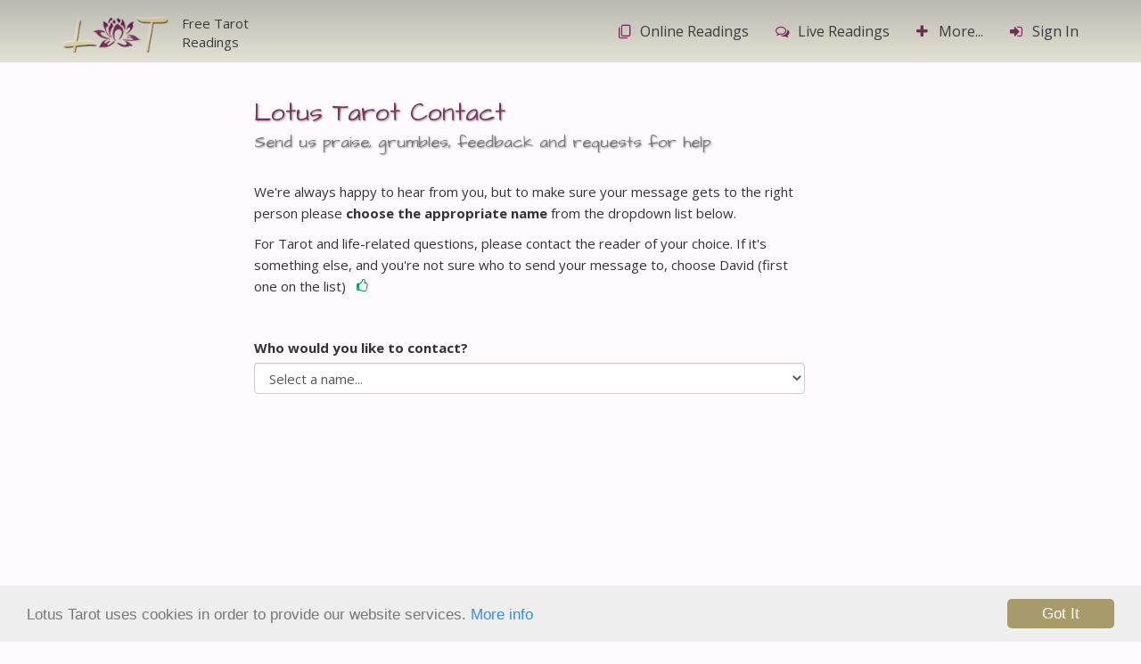

--- FILE ---
content_type: text/html; charset=UTF-8
request_url: https://www.free-tarot-reading.net/contact?person=fiona
body_size: 35274
content:
<!DOCTYPE html>
<html lang="en-US">
<head>
    <meta charset="UTF-8"/>
    <meta name="viewport" content="width=device-width, initial-scale=1">
    <meta name="csrf-param" content="_csrf">
<meta name="csrf-token" content="EmTH1Pb-oTOCxxhwPPGhkc2FDyULLCxwoVX-XJToqwA_NfS1orLIevCCVzUMuNv__-lWQl5_Vh7bJMYqy4HGSg==">
    <title>Contact @ Lotus Tarot</title>
    <link href="/assets/c11883ec/../../css/lt-styles.css?v=5e" rel="stylesheet">
<link href="/assets/ffeb1ed/css/bootstrap-datepicker3.min.css" rel="stylesheet">
<link href="/assets/ffeb1ed/css/datepicker-kv.min.css" rel="stylesheet">
<link href="/assets/48ccdf42/css/kv-widgets.min.css" rel="stylesheet">
<script>window.kvDatepicker_496d356e = {"autoclose":true,"format":"M d, yyyy","startView":2};
</script></head>
<body>
    <!-- Google tag (gtag.js) -->
<script async src="https://www.googletagmanager.com/gtag/js?id=G-Q930WB0PNM"></script>
<script>
  window.dataLayer = window.dataLayer || [];
  function gtag(){dataLayer.push(arguments);}
  gtag('js', new Date());

  gtag('config', 'G-Q930WB0PNM');
</script>
    
    <!-- Header -->
    <nav id="main-navbar" class="navbar-default navbar-static-top navbar zen-toggle zen-toggle-xs navbar"><div class="container"><div class="navbar-header"><button type="button" class="navbar-toggle" data-toggle="collapse" data-target="#main-navbar-collapse"><span class="sr-only">Toggle navigation</span>
<span class="icon-bar"></span>
<span class="icon-bar"></span>
<span class="icon-bar"></span></button><a class="navbar-brand" href="/"><img src="/img/logo-flat-short.png" alt="Lotus Tarot Logo" class="pull-left navbar-logo"><div class="ftr">Free Tarot <br class="visible-sm visible-md visible-lg">Readings</div></a></div><div id="main-navbar-collapse" class="collapse navbar-collapse"><ul id="main-nav" class="navbar-nav navbar-right nav nav"><li><a href="/readings" title="Online Tarot Readings"><i class="icon-online-readings"></i>Online<span class="hidden-sm"> Readings</span></a></li>
<li><a href="/live-readings" title="Live Readings"><i class="icon-live-readings"></i>Live<span class="hidden-sm"> Readings</span></a></li>
<li><a href="#show-everything" title="Show everything on Lotus Tarot" data-show-all="show"><i class="icon-plus"></i>More...</a></li>
<li><a href="/user/login" data-toggle="modal" data-target="#the-modal"><i class="icon-sign-in"></i>Sign In</a></li></ul></div></div></nav>
    <!-- Content -->
    
    <div class="main container">

                
        <style type="text/css">

    .custom-pre-message-header {
        margin-bottom: 20px;
    }
    .rates-link, .kasamba-link {

    }

</style>
<div class="contact-wrap">
    <div class="row">
        <div class="col-xs-12 col-sm-10 col-sm-offset-1 col-md-8 col-md-offset-2 col-lg-7 col-lg-offset-2">
            
                
                    <h1 class="page-header">
                        Lotus Tarot Contact
                        <br>
                        <small>Send us praise, grumbles, feedback and requests for help</small>
                    </h1>

                    <p class="contact-instructions">
                        We're always happy to hear from you, but to make sure your message gets to the right person please <b>choose the appropriate name</b> from the dropdown list below.</p>
                    <p>For Tarot and life-related questions, please contact the reader of your choice. If it's something else, and you're not sure who to send your message to, choose David (first one on the list) <i class="icon-thumbs-up icon-after lt-green"></i></p>


                    <!-- THIS IS AN ALERT I USED JUST AFTER LAUNCH IN 2015 - MAYBE THIS CAN BE CODED AS DYNAMIC CONTENT - SITE HINTS AND ALERTS? -->
                    <!--  <p>&nbsp;</p> -->
                    <!--  <div class="alert alert-danger">
                    <p>March 31st: <br><b>Lotus Mail</b> weekly tarot card emails have been suspended for the next week whilst we do final testing with the live server and implement some new functionality. </p>
                        <p>Sorry for the delay, please bear with us, you'll soon be getting your weekly emails again and they'll be better than ever.</p>
                    </div> -->

                    <p>&nbsp;</p>

<!-- THIS IS THE DEFAULT CONTACT FORM -->
                    <form id="contact-form" action="/contact?person=fiona" method="post">
<input type="hidden" name="_csrf" value="EmTH1Pb-oTOCxxhwPPGhkc2FDyULLCxwoVX-XJToqwA_NfS1orLIevCCVzUMuNv__-lWQl5_Vh7bJMYqy4HGSg==">                        <div class="form-group field-to required">
<label class="control-label" for="to">Who would you like to contact?</label>
<select id="to" class="form-control" name="ContactForm[to]" placeholder="Choose" aria-required="true">
<option value="">Select a name...</option>
<optgroup label="Support">
<option value="1">David: Admin &amp; Tech Support</option>
</optgroup>
<optgroup label="Live Readers">
<option value="17">Auromai</option>
<option value="11">Chrisalis</option>
<option value="18">Laurie</option>
<option value="16">Libby</option>
<option value="5">Lynn</option>
<option value="22">Medusa</option>
<option value="6">Rachael</option>
<option value="3">Safina</option>
</optgroup>
</select>

<p class="help-block help-block-error"></p>
</div>

                        <div id="contact-form-collapse" style="display:none">

                                                        <div class="custom-pre-message clearfix" style="display:none" data-user-id="1">
                                <h3 class="custom-pre-message-header text-shadow-minimal">Message from David</h3>
                                <img class="img-responsive img-rounded pull-left custom-pre-message-img" src="/img/contacts/lt-2-bw.jpg" alt="">

                                <p>
	You may wish to have a quick scan over our 
	<a href="/help">online help section</a> before contacting me.
</p><p>
	The most common issues from the past 20 years have been answered there. It's much quicker for you than waiting for my response :)
</p><p>
	If that doesn't help, send me a message with as much detail about your issue as you can manage, and I'll get back to you as soon as possible. If you include a note that you've already checked the help section (provided you have) that will also save us both some time.</p><p>
	(It's also best to add bounce@lotustarot.com to your email address book to make sure my response arrives safely in your inbox and doesn't get blocked or filtered.)
</p>                            </div>
                                                        <div class="custom-pre-message clearfix" style="display:none" data-user-id="17">
                                <h3 class="custom-pre-message-header text-shadow-minimal">Message from Auromai</h3>
                                <img class="img-responsive img-rounded pull-left custom-pre-message-img" src="/img/contacts/aurora-2-bw.jpg" alt="">

                                <p>For my availability and reading rates: <a class="rates-link lt-highlight fs-085" href="/live-readings#aurora"><b>GO HERE<i class="icon-arrow-btn"></i></b></a></p><p>For issues with the Live Reading Platform hosted by Kasamba: <a class="kasamba-link lt-highlight fs-085" href="https://support.kasamba.com/" rel="noopener noreferrer" target="_blank"><b>GO HERE<i class="icon-arrow-btn"></i></b></a></p><p>Any other issues, questions or just general feedback please use the form below. I may not respond to every message, but I do read and appreciate them all.</p>                            </div>
                                                        <div class="custom-pre-message clearfix" style="display:none" data-user-id="11">
                                <h3 class="custom-pre-message-header text-shadow-minimal">Message from Chrisalis</h3>
                                <img class="img-responsive img-rounded pull-left custom-pre-message-img" src="/img/contacts/chrisalis-2-bw.jpg" alt="">

                                <p>For my availability and reading rates: <a class="rates-link lt-highlight fs-085" href="/live-readings#chrisalis"><b>GO HERE<i class="icon-arrow-btn"></i></b></a></p><p>For issues with the Live Reading Platform hosted by Kasamba: <a class="kasamba-link lt-highlight fs-085" href="https://support.kasamba.com/" rel="noopener noreferrer" target="_blank"><b>GO HERE<i class="icon-arrow-btn"></i></b></a></p><p>Any other issues, questions or just general feedback please use the form below. I may not respond to every message, but I do read and appreciate them all.</p>                            </div>
                                                        <div class="custom-pre-message clearfix" style="display:none" data-user-id="18">
                                <h3 class="custom-pre-message-header text-shadow-minimal">Message from Laurie</h3>
                                <img class="img-responsive img-rounded pull-left custom-pre-message-img" src="/img/contacts/laurie-2-bw.jpg" alt="">

                                <p>For my availability and reading rates: <a class="rates-link lt-highlight fs-085" href="/live-readings#laurie"><b>GO HERE<i class="icon-arrow-btn"></i></b></a></p><p>For issues with the Live Reading Platform hosted by Kasamba: <a class="kasamba-link lt-highlight fs-085" href="https://support.kasamba.com/" rel="noopener noreferrer" target="_blank"><b>GO HERE<i class="icon-arrow-btn"></i></b></a></p><p>Any other issues, questions or just general feedback please use the form below. I may not respond to every message, but I do read and appreciate them all.</p>                            </div>
                                                        <div class="custom-pre-message clearfix" style="display:none" data-user-id="16">
                                <h3 class="custom-pre-message-header text-shadow-minimal">Message from Libby</h3>
                                <img class="img-responsive img-rounded pull-left custom-pre-message-img" src="/img/contacts/libby-2-bw.jpg" alt="">

                                <p>For my availability and reading rates: <a class="rates-link lt-highlight fs-085" href="/live-readings#libby"><b>GO HERE<i class="icon-arrow-btn"></i></b></a></p><p>For issues with the Live Reading Platform hosted by Kasamba: <a class="kasamba-link lt-highlight fs-085" href="https://support.kasamba.com/" rel="noopener noreferrer" target="_blank"><b>GO HERE<i class="icon-arrow-btn"></i></b></a></p><p>Any other issues, questions or just general feedback please use the form below. I may not respond to every message, but I do read and appreciate them all.</p>                            </div>
                                                        <div class="custom-pre-message clearfix" style="display:none" data-user-id="5">
                                <h3 class="custom-pre-message-header text-shadow-minimal">Message from Lynn</h3>
                                <img class="img-responsive img-rounded pull-left custom-pre-message-img" src="/img/contacts/lynn-2-bw.jpg" alt="">

                                <p>For my availability and reading rates: <a class="rates-link lt-highlight fs-085" href="/live-readings#lynn"><b>GO HERE<i class="icon-arrow-btn"></i></b></a></p><p>For issues with the Live Reading Platform hosted by Kasamba: <a class="kasamba-link lt-highlight fs-085" href="https://support.kasamba.com/" rel="noopener noreferrer" target="_blank"><b>GO HERE<i class="icon-arrow-btn"></i></b></a></p><p>Any other issues, questions or just general feedback please use the form below. I may not respond to every message, but I do read and appreciate them all.</p>                            </div>
                                                        <div class="custom-pre-message clearfix" style="display:none" data-user-id="22">
                                <h3 class="custom-pre-message-header text-shadow-minimal">Message from Medusa</h3>
                                <img class="img-responsive img-rounded pull-left custom-pre-message-img" src="/img/contacts/nini-2-bw.jpg" alt="">

                                <p>For my availability and reading rates: <a class="rates-link lt-highlight fs-085" href="/live-readings#nini"><b>GO HERE<i class="icon-arrow-btn"></i></b></a></p><p>For issues with the Live Reading Platform hosted by Kasamba: <a class="kasamba-link lt-highlight fs-085" href="https://support.kasamba.com/" rel="noopener noreferrer" target="_blank"><b>GO HERE<i class="icon-arrow-btn"></i></b></a></p><p>Any other issues, questions or just general feedback please use the form below. I may not respond to every message, but I do read and appreciate them all.</p>                            </div>
                                                        <div class="custom-pre-message clearfix" style="display:none" data-user-id="6">
                                <h3 class="custom-pre-message-header text-shadow-minimal">Message from Rachael</h3>
                                <img class="img-responsive img-rounded pull-left custom-pre-message-img" src="/img/contacts/rachael-2-bw.jpg" alt="">

                                <p>For my availability and reading rates: <a class="rates-link lt-highlight fs-085" href="/live-readings#rachael"><b>GO HERE<i class="icon-arrow-btn"></i></b></a></p><p>For issues with the Live Reading Platform hosted by Kasamba: <a class="kasamba-link lt-highlight fs-085" href="https://support.kasamba.com/" rel="noopener noreferrer" target="_blank"><b>GO HERE<i class="icon-arrow-btn"></i></b></a></p><p>Any other issues, questions or just general feedback please use the form below. I may not respond to every message, but I do read and appreciate them all.</p>                            </div>
                                                        <div class="custom-pre-message clearfix" style="display:none" data-user-id="3">
                                <h3 class="custom-pre-message-header text-shadow-minimal">Message from Safina</h3>
                                <img class="img-responsive img-rounded pull-left custom-pre-message-img" src="/img/contacts/safina-2-bw.jpg" alt="">

                                <p>For my availability and reading rates: <a class="rates-link lt-highlight fs-085" href="/live-readings#safina"><b>GO HERE<i class="icon-arrow-btn"></i></b></a></p><p>For issues with the Live Reading Platform hosted by Kasamba: <a class="kasamba-link lt-highlight fs-085" href="https://support.kasamba.com/" rel="noopener noreferrer" target="_blank"><b>GO HERE<i class="icon-arrow-btn"></i></b></a></p><p>Any other issues, questions or just general feedback please use the form below. I may not respond to every message, but I do read and appreciate them all.</p>                            </div>
                                                        <div class="form-group field-contactform-name required">
<label class="control-label" for="contactform-name">Your name:</label>
<input type="text" id="contactform-name" class="form-control" name="ContactForm[name]" aria-required="true">

<p class="help-block help-block-error"></p>
</div>                            <div class="form-group field-contactform-email required">
<label class="control-label" for="contactform-email">Your email address:</label>
<input type="text" id="contactform-email" class="form-control" name="ContactForm[email]" value="" aria-required="true">

<p class="help-block help-block-error"></p>
</div>
                            <div class="form-group field-contactform-subject required">
<label class="control-label" for="contactform-subject">Subject (what your message is about):</label>
<input type="text" id="contactform-subject" class="form-control" name="ContactForm[subject]" aria-required="true">

<p class="help-block help-block-error"></p>
</div>
                            <div class="form-group field-contactform-body required">
<label class="control-label" for="contactform-body">Your message:</label>
<textarea id="contactform-body" class="form-control" name="ContactForm[body]" rows="6" aria-required="true"></textarea>

<p class="help-block help-block-error"></p>
</div>                            <div class="form-group field-contactform-verifycode">
<label class="control-label" for="contactform-verifycode">Please enter the verification code (click on it to get a new one):</label>
<div class="row"><div class="col-lg-3"><img id="contactform-verifycode-image" src="/site/captcha?v=696a2dd78774c9.73461130" alt=""></div><div class="col-lg-6"><input type="text" id="contactform-verifycode" class="form-control" name="ContactForm[verifyCode]"></div></div>

<p class="help-block help-block-error"></p>
</div>                            <div class="form-group field-contactform-gdprconsent required">
<div class="checkbox">
<label for="contactform-gdprconsent">
<input type="hidden" name="ContactForm[gdprConsent]" value="0"><input type="checkbox" id="contactform-gdprconsent" name="ContactForm[gdprConsent]" value="1" aria-required="true">
<span>I accept Lotus Tarot's <a href="/privacy" target="_blank">Privacy Policy</a></span>
</label>
<p class="help-block help-block-error"></p>

</div>
</div>
                            <div class="form-group">
                                <button type="submit" class="btn btn-primary btn-block btn-lg" name="contact-button">Submit</button>                            </div>

                        </div>
                    </form>
                
                    </div>
    </div>
</div>





    </div>

    
    <!-- Footer -->
    <footer id="my-footer">
    <div class="container" id="show-everything">
        <div class="row">
            <div class="col-xs-12 footer-menu">
                <ul class="list-inline pull-left">
                    <li class="show-all">
                        <span class="label-toggle show">
                            <a href="#show-everything" title="Show everything else on Lotus Tarot" data-show-all="show" aria-label="Show everything else on Lotus Tarot"><i class="icon-open-footer open-close"></i></a>                            <br>Show <span class="hidden-xs">It</span> ALL
                        </span>

                        <span class="label-toggle hide">
                            <a href="#show-everything" title="Hide everything else on Lotus Tarot" data-show-all="hide" aria-label="Hide everything else on Lotus Tarot"><i class="icon-close-footer open-close"></i></a>                            <br>Hide It
                        </span>
                    </li>
                </ul>
                <ul class="list-inline pull-right">
                    <li>
                        <a href="/help" aria-label="Site Help"><i class="icon-help-o"></i></a>                        <br>Site Help
                    </li>
                    <li>
                        <a href="/contact" aria-label="Contact"><i class="icon-contact-o"></i></a>                        <br>Contact<span class="hidden-xs"> Us</span>
                    </li>
                    <li>
                        <a href="https://www.facebook.com/OfficialLotusTarot" target="_blank" aria-label="Follow Us on Facebook"><i class="icon-fb-o"></i></a>                        <br>Follow<span class="hidden-xs"> Us</span>
                    </li>
                </ul>
            </div>
        </div>

        <div id="everything" class="collapse out">

            <div class="footer-tarot">
                <h2 class="footer-title">LEARN TAROT & CARD MEANINGS <!-- & BLOG --></h2>
                <div class="row">



                    <div class="col-md-4 col-outer text-center">
                        <div class="col-inner  clearfix">
                            <div class="card-meanings">
                                <img src="/img/card-fan.png" alt="Tarot Card Fan" class="img-responsive img-card-meanings center-block">
                                <a class="btn btn-default btn-lg btn-card-meanings" href="/card-meanings">Tarot Card Meanings<i class="icon-arrow-btn icon-btn"></i></a>                            </div>
                        </div>
                    </div>
                    <div class="col-md-8 col-outer">
                        <div class="col-inner pot-wrap clearfix text-center">
                            <div class="col-ms-6 col-xs-12 pot-lessons">
                                <h3 class="hand-font text-center pot-header">The Pleasure of Tarot</h3>
                                <img src="/img/learning.png" alt="Learn Tarot Image" class="img-responsive pull-left img-learn">

                                <p class="pot-content">
                                    A fun and easy way to learn how to read the tarot cards ... in only 12 weeks!
                                </p>
                                <a class="btn btn-lg btn-default btn-pot" href="/learn-tarot">Get Started Now!<i class="icon-arrow-btn icon-btn"></i></a>                            </div>
                            <div class="col-ms-6 col-xs-12 pot-quiz text-center">
                                <h3 class="quiz-header hand-font">Already Know Tarot?</h3>
                                <p class="quiz-content text-center"><i class="icon-quiz pull-left"></i>Test your knowledge of the cards with one of our 3 minute quizzes!</p>
                                                                <a class="btn btn-default btn-lg btn-quiz" href="/learn-tarot/lesson?view=quiz-09"><i class="icon-puzzle-piece icon-btn"></i>&nbsp;&nbsp;Take a Quiz!</a>                            </div>
                        </div>
                    </div>

                    
                </div>

                <h2 class="footer-title">LOTUS TAROT DECK <!-- & BLOG --></h2>

                <div class="row">
                    <div class="col-outer text-center" >
                        <div class="col-inner  clearfix">
                            <div class="lt-deck">
                                <img src="/img/cards/lotus-tarot/strength.jpg" alt="Strength" class="img-responsive" style="height: 100px; display:inline;border-radius: 6px;
                                        box-shadow: 2px 2px 5px rgb(85, 85, 85);
                                        margin: 0px 20px 15px 0;">
                                <img src="/img/cards/lotus-tarot/the-star.jpg" alt="The Star" class="img-responsive" style="height: 100px; display:inline;border-radius: 6px;
                                        box-shadow: 2px 2px 5px rgb(85, 85, 85);
                                        margin: 0px 20px 15px 0;">
                                <img src="/img/cards/lotus-tarot/ace-of-cups.jpg" alt="Ace of Cups" class="img-responsive" style="height: 100px; display:inline;border-radius: 6px;
                                        box-shadow: 2px 2px 5px rgb(85, 85, 85);
                                        margin: 0px 20px 15px 0;">
                                <a class="btn btn-default" href="/lotus-tarot-deck" target="_blank">See all the cards<br>Order the deck<i class="icon-arrow-btn icon-btn"></i></a>                            </div>
                        </div>
                    </div>
                </div>
            </div>

            <div class="footer-numerology">
                <h2 class="footer-title">NUMEROLOGY</h2>
                <div class="row">
                    <div class="col-md-8 col-outer">
                        <div class="col-inner numerology-calculator clearfix">
                            <div class="text-center col-ms-6 col-xs-12">
                                <h3 class="calc-header">Life Path Number <br>Calculator... it's free!</h3>
                                <p class="calc-description">
                                    Enter your name and date of birth for a free, instant Life Path Number numerology report!
                                </p>
                            </div>
                            <div class="col-ms-6 col-xs-12">
                                <form id="life-path-number-form" action="/numerology/life-path-number" method="get">                                    <div class="form-group">
                                        <label for="firstName" class="sr-only">First Name</label>
                                        <input type="text" class="form-control" name="first_name" placeholder="First Name">
                                    </div>                                    
                                    <div id="w0-kvdate" class="input-group  date"><input type="text" id="w0" class="form-control krajee-datepicker" name="birth_date" value="" placeholder="Date of Birth" data-datepicker-source="w0-kvdate" data-datepicker-type="3" data-krajee-kvDatepicker="kvDatepicker_496d356e"><span class="input-group-addon kv-date-picker" title="Select date"><i class="icon-calendar"></i></span></div>                                    <button type="submit" class="btn btn-default btn-lg btn-block calc-btn">Get My Life <br class="">Path Number<i class="icon-arrow-btn icon-btn"></i></button>
                                </form>                            </div>
                        </div>
                    </div>
                    <div class="col-md-4 col-outer">
                        <div class="col-inner numerology-reports clearfix text-center">
                            <div class="numerology-reports-inner">
                                <h3 class="reports-header">Personal Numerology Reports</h3>
                                <p class="reports-description">
                                    In-depth personal numerology reports in less than 48 hours!
                                </p>
                                <a class="btn btn-default btn-lg btn-reports" href="/numerology">Explore Our Personal <br class="hidden-ms hidden-sm">Numerology Reports<i class="icon-arrow-btn icon-btn"></i></a>                            </div>
                        </div>
                    </div>
                </div>
            </div>

        </div>
    </div>
    <div class="container">
        <div class="text-center bottom-links">
            <a href="/copyright">&copy; Information</a> |
            <a href="/privacy">Privacy</a> |
            <a href="/disclaimer">Disclaimer</a> |
            <a href="/affiliate" aria-label="Affiliate">Affiliates <i class="icon-affiliates"></i></a>        </div>
    </div>
</footer>

<a class="back-to-top" href="#" title="Scroll Back to Top" aria-label="Scroll Back to Top"><span class="icon-back-to-top"></span></a>
<script> saveSettingUrl = '/user/save-setting'; </script>
    
    <!-- The Modal -->
    
<div id="the-modal" class="the-modal fade modal" role="dialog" tabindex="-1" data-backdrop="static">
<div class="modal-dialog modal-md">
<div class="modal-content">

<div class="modal-body">

</div>

</div>
</div>
</div><img id="the-modal-loader" src="/img/ajax-loader.gif" alt="" style="display:none"><script>function theModalinit(obj) {
            var theModal = $('#the-modal');
            var theModalLoad = $('#the-modal-loader');

            // Open the modal links in opened modal
            $('a[data-target="#the-modal"]',theModal).removeAttr('data-toggle').click(function(e) {
                rt = $(this);
                e.preventDefault();
                theModalLoad.show();
                theModal.removeClass('the-in').find('.modal-dialog').load($(this).attr('href'),function() {
                    var theModalSize = $().data('size') !== undefined ? rt.data('size') : (theModal.data('size') !== undefined ? theModal.data('size') : 'md');
                    $('.modal-dialog',theModal).removeClass('modal-sm modal-md modal-lg').addClass('modal-' + theModalSize).parent().removeData('size');
                    theModal.addClass('the-in');
                    theModalLoad.hide();
                    theModalinit(theModal);
                });
            });

			// Show response from succesfully validated ajax form
			$('form',theModal).on('ajaxBeforeSend', function(event) {
				//theModalLoad.show();
                $('.has-spinner',theModal).addClass('active');
			}).on('ajaxComplete', function(event, jqXHR, textStatus) {
				if(typeof jqXHR.responseJSON == 'undefined') {
					$('.modal-dialog',theModal).html(jqXHR.responseText);
					theModalinit(theModal);
				} else if (typeof jqXHR.responseJSON.redirect != 'undefined') {
                    window.location.href = jqXHR.responseJSON.redirect;
                }
				//theModalLoad.hide();
                $('.has-spinner',theModal).removeClass('active');
				return false;
			}).on('beforeSubmit', function (e) {                
                // make sure the from isn't submitted after successful validation
                return false;
            });
        }</script>
    <!-- Reading In Progress? -->
     

    <!-- Cookie Consent -->
    
    <script src="/assets/90f9d3f7/jquery.min.js"></script>
<script src="/assets/35bf591a/yii.js"></script>
<script src="/assets/35bf591a/yii.validation.js"></script>
<script src="/assets/35bf591a/yii.captcha.js"></script>
<script src="/assets/35bf591a/yii.activeForm.js"></script>
<script src="/assets/c11883ec/js/bootstrap.min.js"></script>
<script src="/js/custom-scripts.js?v=5m"></script>
<script src="/assets/ffeb1ed/../../js/bootstrap-datepicker.min.js"></script>
<script src="/assets/ffeb1ed/js/datepicker-kv.js"></script>
<script src="/assets/48ccdf42/js/kv-widgets.min.js"></script>
<script src="/assets/e24c4072/cookieconsent.min.js"></script>
<script>window.cookieconsent_options = { message: 'Lotus Tarot uses cookies in order to provide our website services.', dismiss: 'Got It', learnMore: 'More info', link: '/privacy#cookies', theme: '/css/cc.css?v=3', container: '', path: '/', expiryDays: 365 };</script>
<script>jQuery(function ($) {
jQuery('#contactform-verifycode-image').yiiCaptcha({"refreshUrl":"\/site\/captcha?refresh=1","hashKey":"yiiCaptcha\/site\/captcha"});
jQuery('#contact-form').yiiActiveForm([{"id":"to","name":"to","container":".field-to","input":"#to","error":".help-block.help-block-error","validate":function (attribute, value, messages, deferred, $form) {yii.validation.required(value, messages, {"message":"Who would you like to contact? cannot be blank."});yii.validation.number(value, messages, {"pattern":/^[+-]?\d+$/,"message":"Who would you like to contact? must be an integer.","skipOnEmpty":1});}},{"id":"contactform-name","name":"name","container":".field-contactform-name","input":"#contactform-name","error":".help-block.help-block-error","validate":function (attribute, value, messages, deferred, $form) {yii.validation.required(value, messages, {"message":"Your name: cannot be blank."});}},{"id":"contactform-email","name":"email","container":".field-contactform-email","input":"#contactform-email","error":".help-block.help-block-error","validate":function (attribute, value, messages, deferred, $form) {yii.validation.required(value, messages, {"message":"Your email address: cannot be blank."});yii.validation.email(value, messages, {"pattern":/^[a-zA-Z0-9!#$%&'*+\/=?^_`{|}~-]+(?:\.[a-zA-Z0-9!#$%&'*+\/=?^_`{|}~-]+)*@(?:[a-zA-Z0-9](?:[a-zA-Z0-9-]*[a-zA-Z0-9])?\.)+[a-zA-Z0-9](?:[a-zA-Z0-9-]*[a-zA-Z0-9])?$/,"fullPattern":/^[^@]*<[a-zA-Z0-9!#$%&'*+\/=?^_`{|}~-]+(?:\.[a-zA-Z0-9!#$%&'*+\/=?^_`{|}~-]+)*@(?:[a-zA-Z0-9](?:[a-zA-Z0-9-]*[a-zA-Z0-9])?\.)+[a-zA-Z0-9](?:[a-zA-Z0-9-]*[a-zA-Z0-9])?>$/,"allowName":false,"message":"Your email address: is not a valid email address.","enableIDN":false,"skipOnEmpty":1});}},{"id":"contactform-subject","name":"subject","container":".field-contactform-subject","input":"#contactform-subject","error":".help-block.help-block-error","validate":function (attribute, value, messages, deferred, $form) {yii.validation.required(value, messages, {"message":"Subject (what your message is about): cannot be blank."});}},{"id":"contactform-body","name":"body","container":".field-contactform-body","input":"#contactform-body","error":".help-block.help-block-error","validate":function (attribute, value, messages, deferred, $form) {yii.validation.required(value, messages, {"message":"Your message: cannot be blank."});}},{"id":"contactform-verifycode","name":"verifyCode","container":".field-contactform-verifycode","input":"#contactform-verifycode","error":".help-block.help-block-error","validate":function (attribute, value, messages, deferred, $form) {yii.validation.captcha(value, messages, {"hash":6396,"hashKey":"yiiCaptcha\/site\/captcha","caseSensitive":false,"message":"The verification code is incorrect."});}},{"id":"contactform-gdprconsent","name":"gdprConsent","container":".field-contactform-gdprconsent","input":"#contactform-gdprconsent","error":".help-block.help-block-error","validate":function (attribute, value, messages, deferred, $form) {yii.validation.required(value, messages, {"message":"You must agree to our Privacy Policy.","requiredValue":1});}}], []);


    $(document).ready(function() {
        // Trigger the change event on page load
        $('#to').change();
    });

    $('#to').change(function() {
        var selectedRecipient = $(this).val();  // Get the selected value from the dropdown

        if (!selectedRecipient) {
            $('#contact-form-collapse').hide();
            $('.custom-pre-message').hide();  // Hide all pre-messages
        } else {
            // Show default form and the relevant pre-message box
            $('#contact-form-collapse').show();  // Show the default form
            $('.custom-pre-message').hide();  // Hide all pre-messages first
            $('[data-user-id="' + selectedRecipient + '"]').show();  // Show only the relevant pre-message
        }
    });
    $('#to').change();  // Trigger change to initialize the forms based on default selection


jQuery.fn.kvDatepicker.dates={};
jQuery&&jQuery.pjax&&(jQuery.pjax.defaults.maxCacheLength=0);
if (jQuery('#w0').data('kvDatepicker')) { jQuery('#w0').kvDatepicker('destroy'); }
jQuery('#w0-kvdate').kvDatepicker(kvDatepicker_496d356e);

initDPAddon('w0');
jQuery('#the-modal').modal({"show":false});
jQuery('#the-modal').on('show.bs.modal', function (e) {
            var theModal = $(this);
            var theModalLoad = $('#the-modal-loader');
            var rt = $(e.relatedTarget);
            theModalLoad.show();
            $('.modal-dialog',theModal).load(rt.attr('href'), function() {
                var theModalSize = rt.data('size') !== undefined ? rt.data('size') : (theModal.data('size') !== undefined ? theModal.data('size') : 'md');
                $('.modal-dialog',theModal).removeClass('modal-sm modal-md modal-lg').addClass('modal-' + theModalSize).parent().removeData('size');
                theModal.addClass('the-in');
                theModalLoad.hide();
                theModalinit();
            });
        });
jQuery('#the-modal').on('hide.bs.modal', function (e) { $(this).removeClass('the-in'); });
jQuery('#the-modal').on('hidden.bs.modal', function (e) { $(this).removeClass('the-in').find('.modal-content').html(''); $('#the-modal-loader').hide(); });
});</script></body>
</html>


--- FILE ---
content_type: text/css
request_url: https://www.free-tarot-reading.net/css/lt-styles.css?v=5e
body_size: 40011
content:
@import url(https://fonts.googleapis.com/css?family=Open+Sans:400,700|Architects+Daughter:400,700,300);/*!
 * Bootstrap v3.4.1 (https://getbootstrap.com/)
 * Copyright 2011-2019 Twitter, Inc.
 * Licensed under MIT (https://github.com/twbs/bootstrap/blob/master/LICENSE)
 *//*! normalize.css v3.0.3 | MIT License | github.com/necolas/normalize.css */html{font-family:sans-serif;-ms-text-size-adjust:100%;-webkit-text-size-adjust:100%}body{margin:0}article,aside,details,figcaption,figure,footer,header,hgroup,main,menu,nav,section,summary{display:block}audio,canvas,progress,video{display:inline-block;vertical-align:baseline}audio:not([controls]){display:none;height:0}[hidden],template{display:none}a{background-color:transparent}a:active,a:hover{outline:0}abbr[title]{border-bottom:none;text-decoration:underline;text-decoration:underline dotted}b,strong{font-weight:bold}dfn{font-style:italic}h1{font-size:2em;margin:.67em 0}mark{background:#ff0;color:#000}small{font-size:80%}sub,sup{font-size:75%;line-height:0;position:relative;vertical-align:baseline}sup{top:-0.5em}sub{bottom:-0.25em}img{border:0}svg:not(:root){overflow:hidden}figure{margin:1em 40px}hr{box-sizing:content-box;height:0}pre{overflow:auto}code,kbd,pre,samp{font-family:monospace,monospace;font-size:1em}button,input,optgroup,select,textarea{color:inherit;font:inherit;margin:0}button{overflow:visible}button,select{text-transform:none}button,html input[type="button"],input[type="reset"],input[type="submit"]{-webkit-appearance:button;cursor:pointer}button[disabled],html input[disabled]{cursor:default}button::-moz-focus-inner,input::-moz-focus-inner{border:0;padding:0}input{line-height:normal}input[type="checkbox"],input[type="radio"]{box-sizing:border-box;padding:0}input[type="number"]::-webkit-inner-spin-button,input[type="number"]::-webkit-outer-spin-button{height:auto}input[type="search"]{-webkit-appearance:textfield;box-sizing:content-box}input[type="search"]::-webkit-search-cancel-button,input[type="search"]::-webkit-search-decoration{-webkit-appearance:none}fieldset{border:1px solid #c0c0c0;margin:0 2px;padding:.35em .625em .75em}legend{border:0;padding:0}textarea{overflow:auto}optgroup{font-weight:bold}table{border-collapse:collapse;border-spacing:0}td,th{padding:0}/*! Source: https://github.com/h5bp/html5-boilerplate/blob/master/src/css/main.css */@media print{*,*:before,*:after{color:#000 !important;text-shadow:none !important;background:transparent !important;box-shadow:none !important}a,a:visited{text-decoration:underline}a[href]:after{content:" (" attr(href) ")"}abbr[title]:after{content:" (" attr(title) ")"}a[href^="#"]:after,a[href^="javascript:"]:after{content:""}pre,blockquote{border:1px solid #999;page-break-inside:avoid}thead{display:table-header-group}tr,img{page-break-inside:avoid}img{max-width:100% !important}p,h2,h3{orphans:3;widows:3}h2,h3{page-break-after:avoid}.navbar{display:none}.btn>.caret,.dropup>.btn>.caret{border-top-color:#000 !important}.label{border:1px solid #000}.table{border-collapse:collapse !important}.table td,.table th{background-color:#fff !important}.table-bordered th,.table-bordered td{border:1px solid #ddd !important}}@font-face{font-family:"Glyphicons Halflings";src:url("../fonts/glyphicons-halflings-regular.eot");src:url("../fonts/glyphicons-halflings-regular.eot?#iefix") format("embedded-opentype"),url("../fonts/glyphicons-halflings-regular.woff2") format("woff2"),url("../fonts/glyphicons-halflings-regular.woff") format("woff"),url("../fonts/glyphicons-halflings-regular.ttf") format("truetype"),url("../fonts/glyphicons-halflings-regular.svg#glyphicons_halflingsregular") format("svg")}.glyphicon{position:relative;top:1px;display:inline-block;font-family:"Glyphicons Halflings";font-style:normal;font-weight:400;line-height:1;-webkit-font-smoothing:antialiased;-moz-osx-font-smoothing:grayscale}.glyphicon-asterisk:before{content:"\002a"}.glyphicon-plus:before{content:"\002b"}.glyphicon-euro:before,.glyphicon-eur:before{content:"\20ac"}.glyphicon-minus:before{content:"\2212"}.glyphicon-cloud:before{content:"\2601"}.glyphicon-envelope:before{content:"\2709"}.glyphicon-pencil:before{content:"\270f"}.glyphicon-glass:before{content:"\e001"}.glyphicon-music:before{content:"\e002"}.glyphicon-search:before{content:"\e003"}.glyphicon-heart:before{content:"\e005"}.glyphicon-star:before{content:"\e006"}.glyphicon-star-empty:before{content:"\e007"}.glyphicon-user:before{content:"\e008"}.glyphicon-film:before{content:"\e009"}.glyphicon-th-large:before{content:"\e010"}.glyphicon-th:before{content:"\e011"}.glyphicon-th-list:before{content:"\e012"}.glyphicon-ok:before{content:"\e013"}.glyphicon-remove:before{content:"\e014"}.glyphicon-zoom-in:before{content:"\e015"}.glyphicon-zoom-out:before{content:"\e016"}.glyphicon-off:before{content:"\e017"}.glyphicon-signal:before{content:"\e018"}.glyphicon-cog:before{content:"\e019"}.glyphicon-trash:before{content:"\e020"}.glyphicon-home:before{content:"\e021"}.glyphicon-file:before{content:"\e022"}.glyphicon-time:before{content:"\e023"}.glyphicon-road:before{content:"\e024"}.glyphicon-download-alt:before{content:"\e025"}.glyphicon-download:before{content:"\e026"}.glyphicon-upload:before{content:"\e027"}.glyphicon-inbox:before{content:"\e028"}.glyphicon-play-circle:before{content:"\e029"}.glyphicon-repeat:before{content:"\e030"}.glyphicon-refresh:before{content:"\e031"}.glyphicon-list-alt:before{content:"\e032"}.glyphicon-lock:before{content:"\e033"}.glyphicon-flag:before{content:"\e034"}.glyphicon-headphones:before{content:"\e035"}.glyphicon-volume-off:before{content:"\e036"}.glyphicon-volume-down:before{content:"\e037"}.glyphicon-volume-up:before{content:"\e038"}.glyphicon-qrcode:before{content:"\e039"}.glyphicon-barcode:before{content:"\e040"}.glyphicon-tag:before{content:"\e041"}.glyphicon-tags:before{content:"\e042"}.glyphicon-book:before{content:"\e043"}.glyphicon-bookmark:before{content:"\e044"}.glyphicon-print:before{content:"\e045"}.glyphicon-camera:before{content:"\e046"}.glyphicon-font:before{content:"\e047"}.glyphicon-bold:before{content:"\e048"}.glyphicon-italic:before{content:"\e049"}.glyphicon-text-height:before{content:"\e050"}.glyphicon-text-width:before{content:"\e051"}.glyphicon-align-left:before{content:"\e052"}.glyphicon-align-center:before{content:"\e053"}.glyphicon-align-right:before{content:"\e054"}.glyphicon-align-justify:before{content:"\e055"}.glyphicon-list:before{content:"\e056"}.glyphicon-indent-left:before{content:"\e057"}.glyphicon-indent-right:before{content:"\e058"}.glyphicon-facetime-video:before{content:"\e059"}.glyphicon-picture:before{content:"\e060"}.glyphicon-map-marker:before{content:"\e062"}.glyphicon-adjust:before{content:"\e063"}.glyphicon-tint:before{content:"\e064"}.glyphicon-edit:before{content:"\e065"}.glyphicon-share:before{content:"\e066"}.glyphicon-check:before{content:"\e067"}.glyphicon-move:before{content:"\e068"}.glyphicon-step-backward:before{content:"\e069"}.glyphicon-fast-backward:before{content:"\e070"}.glyphicon-backward:before{content:"\e071"}.glyphicon-play:before{content:"\e072"}.glyphicon-pause:before{content:"\e073"}.glyphicon-stop:before{content:"\e074"}.glyphicon-forward:before{content:"\e075"}.glyphicon-fast-forward:before{content:"\e076"}.glyphicon-step-forward:before{content:"\e077"}.glyphicon-eject:before{content:"\e078"}.glyphicon-chevron-left:before{content:"\e079"}.glyphicon-chevron-right:before{content:"\e080"}.glyphicon-plus-sign:before{content:"\e081"}.glyphicon-minus-sign:before{content:"\e082"}.glyphicon-remove-sign:before{content:"\e083"}.glyphicon-ok-sign:before{content:"\e084"}.glyphicon-question-sign:before{content:"\e085"}.glyphicon-info-sign:before{content:"\e086"}.glyphicon-screenshot:before{content:"\e087"}.glyphicon-remove-circle:before{content:"\e088"}.glyphicon-ok-circle:before{content:"\e089"}.glyphicon-ban-circle:before{content:"\e090"}.glyphicon-arrow-left:before{content:"\e091"}.glyphicon-arrow-right:before{content:"\e092"}.glyphicon-arrow-up:before{content:"\e093"}.glyphicon-arrow-down:before{content:"\e094"}.glyphicon-share-alt:before{content:"\e095"}.glyphicon-resize-full:before{content:"\e096"}.glyphicon-resize-small:before{content:"\e097"}.glyphicon-exclamation-sign:before{content:"\e101"}.glyphicon-gift:before{content:"\e102"}.glyphicon-leaf:before{content:"\e103"}.glyphicon-fire:before{content:"\e104"}.glyphicon-eye-open:before{content:"\e105"}.glyphicon-eye-close:before{content:"\e106"}.glyphicon-warning-sign:before{content:"\e107"}.glyphicon-plane:before{content:"\e108"}.glyphicon-calendar:before{content:"\e109"}.glyphicon-random:before{content:"\e110"}.glyphicon-comment:before{content:"\e111"}.glyphicon-magnet:before{content:"\e112"}.glyphicon-chevron-up:before{content:"\e113"}.glyphicon-chevron-down:before{content:"\e114"}.glyphicon-retweet:before{content:"\e115"}.glyphicon-shopping-cart:before{content:"\e116"}.glyphicon-folder-close:before{content:"\e117"}.glyphicon-folder-open:before{content:"\e118"}.glyphicon-resize-vertical:before{content:"\e119"}.glyphicon-resize-horizontal:before{content:"\e120"}.glyphicon-hdd:before{content:"\e121"}.glyphicon-bullhorn:before{content:"\e122"}.glyphicon-bell:before{content:"\e123"}.glyphicon-certificate:before{content:"\e124"}.glyphicon-thumbs-up:before{content:"\e125"}.glyphicon-thumbs-down:before{content:"\e126"}.glyphicon-hand-right:before{content:"\e127"}.glyphicon-hand-left:before{content:"\e128"}.glyphicon-hand-up:before{content:"\e129"}.glyphicon-hand-down:before{content:"\e130"}.glyphicon-circle-arrow-right:before{content:"\e131"}.glyphicon-circle-arrow-left:before{content:"\e132"}.glyphicon-circle-arrow-up:before{content:"\e133"}.glyphicon-circle-arrow-down:before{content:"\e134"}.glyphicon-globe:before{content:"\e135"}.glyphicon-wrench:before{content:"\e136"}.glyphicon-tasks:before{content:"\e137"}.glyphicon-filter:before{content:"\e138"}.glyphicon-briefcase:before{content:"\e139"}.glyphicon-fullscreen:before{content:"\e140"}.glyphicon-dashboard:before{content:"\e141"}.glyphicon-paperclip:before{content:"\e142"}.glyphicon-heart-empty:before{content:"\e143"}.glyphicon-link:before{content:"\e144"}.glyphicon-phone:before{content:"\e145"}.glyphicon-pushpin:before{content:"\e146"}.glyphicon-usd:before{content:"\e148"}.glyphicon-gbp:before{content:"\e149"}.glyphicon-sort:before{content:"\e150"}.glyphicon-sort-by-alphabet:before{content:"\e151"}.glyphicon-sort-by-alphabet-alt:before{content:"\e152"}.glyphicon-sort-by-order:before{content:"\e153"}.glyphicon-sort-by-order-alt:before{content:"\e154"}.glyphicon-sort-by-attributes:before{content:"\e155"}.glyphicon-sort-by-attributes-alt:before{content:"\e156"}.glyphicon-unchecked:before{content:"\e157"}.glyphicon-expand:before{content:"\e158"}.glyphicon-collapse-down:before{content:"\e159"}.glyphicon-collapse-up:before{content:"\e160"}.glyphicon-log-in:before{content:"\e161"}.glyphicon-flash:before{content:"\e162"}.glyphicon-log-out:before{content:"\e163"}.glyphicon-new-window:before{content:"\e164"}.glyphicon-record:before{content:"\e165"}.glyphicon-save:before{content:"\e166"}.glyphicon-open:before{content:"\e167"}.glyphicon-saved:before{content:"\e168"}.glyphicon-import:before{content:"\e169"}.glyphicon-export:before{content:"\e170"}.glyphicon-send:before{content:"\e171"}.glyphicon-floppy-disk:before{content:"\e172"}.glyphicon-floppy-saved:before{content:"\e173"}.glyphicon-floppy-remove:before{content:"\e174"}.glyphicon-floppy-save:before{content:"\e175"}.glyphicon-floppy-open:before{content:"\e176"}.glyphicon-credit-card:before{content:"\e177"}.glyphicon-transfer:before{content:"\e178"}.glyphicon-cutlery:before{content:"\e179"}.glyphicon-header:before{content:"\e180"}.glyphicon-compressed:before{content:"\e181"}.glyphicon-earphone:before{content:"\e182"}.glyphicon-phone-alt:before{content:"\e183"}.glyphicon-tower:before{content:"\e184"}.glyphicon-stats:before{content:"\e185"}.glyphicon-sd-video:before{content:"\e186"}.glyphicon-hd-video:before{content:"\e187"}.glyphicon-subtitles:before{content:"\e188"}.glyphicon-sound-stereo:before{content:"\e189"}.glyphicon-sound-dolby:before{content:"\e190"}.glyphicon-sound-5-1:before{content:"\e191"}.glyphicon-sound-6-1:before{content:"\e192"}.glyphicon-sound-7-1:before{content:"\e193"}.glyphicon-copyright-mark:before{content:"\e194"}.glyphicon-registration-mark:before{content:"\e195"}.glyphicon-cloud-download:before{content:"\e197"}.glyphicon-cloud-upload:before{content:"\e198"}.glyphicon-tree-conifer:before{content:"\e199"}.glyphicon-tree-deciduous:before{content:"\e200"}.glyphicon-cd:before{content:"\e201"}.glyphicon-save-file:before{content:"\e202"}.glyphicon-open-file:before{content:"\e203"}.glyphicon-level-up:before{content:"\e204"}.glyphicon-copy:before{content:"\e205"}.glyphicon-paste:before{content:"\e206"}.glyphicon-alert:before{content:"\e209"}.glyphicon-equalizer:before{content:"\e210"}.glyphicon-king:before{content:"\e211"}.glyphicon-queen:before{content:"\e212"}.glyphicon-pawn:before{content:"\e213"}.glyphicon-bishop:before{content:"\e214"}.glyphicon-knight:before{content:"\e215"}.glyphicon-baby-formula:before{content:"\e216"}.glyphicon-tent:before{content:"\26fa"}.glyphicon-blackboard:before{content:"\e218"}.glyphicon-bed:before{content:"\e219"}.glyphicon-apple:before{content:"\f8ff"}.glyphicon-erase:before{content:"\e221"}.glyphicon-hourglass:before{content:"\231b"}.glyphicon-lamp:before{content:"\e223"}.glyphicon-duplicate:before{content:"\e224"}.glyphicon-piggy-bank:before{content:"\e225"}.glyphicon-scissors:before{content:"\e226"}.glyphicon-bitcoin:before{content:"\e227"}.glyphicon-btc:before{content:"\e227"}.glyphicon-xbt:before{content:"\e227"}.glyphicon-yen:before{content:"\00a5"}.glyphicon-jpy:before{content:"\00a5"}.glyphicon-ruble:before{content:"\20bd"}.glyphicon-rub:before{content:"\20bd"}.glyphicon-scale:before{content:"\e230"}.glyphicon-ice-lolly:before{content:"\e231"}.glyphicon-ice-lolly-tasted:before{content:"\e232"}.glyphicon-education:before{content:"\e233"}.glyphicon-option-horizontal:before{content:"\e234"}.glyphicon-option-vertical:before{content:"\e235"}.glyphicon-menu-hamburger:before{content:"\e236"}.glyphicon-modal-window:before{content:"\e237"}.glyphicon-oil:before{content:"\e238"}.glyphicon-grain:before{content:"\e239"}.glyphicon-sunglasses:before{content:"\e240"}.glyphicon-text-size:before{content:"\e241"}.glyphicon-text-color:before{content:"\e242"}.glyphicon-text-background:before{content:"\e243"}.glyphicon-object-align-top:before{content:"\e244"}.glyphicon-object-align-bottom:before{content:"\e245"}.glyphicon-object-align-horizontal:before{content:"\e246"}.glyphicon-object-align-left:before{content:"\e247"}.glyphicon-object-align-vertical:before{content:"\e248"}.glyphicon-object-align-right:before{content:"\e249"}.glyphicon-triangle-right:before{content:"\e250"}.glyphicon-triangle-left:before{content:"\e251"}.glyphicon-triangle-bottom:before{content:"\e252"}.glyphicon-triangle-top:before{content:"\e253"}.glyphicon-console:before{content:"\e254"}.glyphicon-superscript:before{content:"\e255"}.glyphicon-subscript:before{content:"\e256"}.glyphicon-menu-left:before{content:"\e257"}.glyphicon-menu-right:before{content:"\e258"}.glyphicon-menu-down:before{content:"\e259"}.glyphicon-menu-up:before{content:"\e260"}*{-webkit-box-sizing:border-box;-moz-box-sizing:border-box;box-sizing:border-box}*:before,*:after{-webkit-box-sizing:border-box;-moz-box-sizing:border-box;box-sizing:border-box}html{font-size:10px;-webkit-tap-highlight-color:rgba(0,0,0,0)}body{font-family:'Open Sans',"Helvetica Neue",Helvetica,Arial,sans-serif;font-size:15px;line-height:1.42857143;color:#333;background-color:#fffafd}input,button,select,textarea{font-family:inherit;font-size:inherit;line-height:inherit}a{color:#428bca;text-decoration:none}a:hover,a:focus{color:#2a6496;text-decoration:underline}a:focus{outline:5px auto -webkit-focus-ring-color;outline-offset:-2px}figure{margin:0}img{vertical-align:middle}.img-responsive,.thumbnail>img,.thumbnail a>img,.carousel-inner>.item>img,.carousel-inner>.item>a>img{display:block;max-width:100%;height:auto}.img-rounded{border-radius:6px}.img-thumbnail{padding:4px;line-height:1.42857143;background-color:#fffafd;border:1px solid #ddd;border-radius:4px;-webkit-transition:all .2s ease-in-out;-o-transition:all .2s ease-in-out;transition:all .2s ease-in-out;display:inline-block;max-width:100%;height:auto}.img-circle{border-radius:50%}hr{margin-top:21px;margin-bottom:21px;border:0;border-top:1px solid #eee}.sr-only{position:absolute;width:1px;height:1px;padding:0;margin:-1px;overflow:hidden;clip:rect(0, 0, 0, 0);border:0}.sr-only-focusable:active,.sr-only-focusable:focus{position:static;width:auto;height:auto;margin:0;overflow:visible;clip:auto}[role="button"]{cursor:pointer}h1,h2,h3,h4,h5,h6,.h1,.h2,.h3,.h4,.h5,.h6{font-family:inherit;font-weight:500;line-height:1.1;color:inherit}h1 small,h2 small,h3 small,h4 small,h5 small,h6 small,.h1 small,.h2 small,.h3 small,.h4 small,.h5 small,.h6 small,h1 .small,h2 .small,h3 .small,h4 .small,h5 .small,h6 .small,.h1 .small,.h2 .small,.h3 .small,.h4 .small,.h5 .small,.h6 .small{font-weight:400;line-height:1;color:#777}h1,.h1,h2,.h2,h3,.h3{margin-top:21px;margin-bottom:10.5px}h1 small,.h1 small,h2 small,.h2 small,h3 small,.h3 small,h1 .small,.h1 .small,h2 .small,.h2 .small,h3 .small,.h3 .small{font-size:65%}h4,.h4,h5,.h5,h6,.h6{margin-top:10.5px;margin-bottom:10.5px}h4 small,.h4 small,h5 small,.h5 small,h6 small,.h6 small,h4 .small,.h4 .small,h5 .small,.h5 .small,h6 .small,.h6 .small{font-size:75%}h1,.h1{font-size:28px}h2,.h2{font-size:22px}h3,.h3{font-size:20px}h4,.h4{font-size:19px}h5,.h5{font-size:15px}h6,.h6{font-size:13px}p{margin:0 0 10.5px}.lead{margin-bottom:21px;font-size:17px;font-weight:300;line-height:1.4}@media (min-width:768px){.lead{font-size:22.5px}}small,.small{font-size:86%}mark,.mark{padding:.2em;background-color:#fcf8e3}.text-left{text-align:left}.text-right{text-align:right}.text-center{text-align:center}.text-justify{text-align:justify}.text-nowrap{white-space:nowrap}.text-lowercase{text-transform:lowercase}.text-uppercase{text-transform:uppercase}.text-capitalize{text-transform:capitalize}.text-muted{color:#777}.text-primary{color:#b5ab81}a.text-primary:hover,a.text-primary:focus{color:#a29561}.text-success{color:#3c763d}a.text-success:hover,a.text-success:focus{color:#2b542c}.text-info{color:#6c5c7a}a.text-info:hover,a.text-info:focus{color:#52465d}.text-warning{color:#8a6d3b}a.text-warning:hover,a.text-warning:focus{color:#66512c}.text-danger{color:#a94442}a.text-danger:hover,a.text-danger:focus{color:#843534}.bg-primary{color:#fff;background-color:#b5ab81}a.bg-primary:hover,a.bg-primary:focus{background-color:#a29561}.bg-success{background-color:#dff0d8}a.bg-success:hover,a.bg-success:focus{background-color:#c1e2b3}.bg-info{background-color:#f0ebf4}a.bg-info:hover,a.bg-info:focus{background-color:#d7cbe1}.bg-warning{background-color:#fcf8e3}a.bg-warning:hover,a.bg-warning:focus{background-color:#f7ecb5}.bg-danger{background-color:#f2dede}a.bg-danger:hover,a.bg-danger:focus{background-color:#e4b9b9}.page-header{padding-bottom:9.5px;margin:42px 0 21px;border-bottom:1px solid #eee}ul,ol{margin-top:0;margin-bottom:10.5px}ul ul,ol ul,ul ol,ol ol{margin-bottom:0}.list-unstyled{padding-left:0;list-style:none}.list-inline{padding-left:0;list-style:none;margin-left:-5px}.list-inline>li{display:inline-block;padding-right:5px;padding-left:5px}dl{margin-top:0;margin-bottom:21px}dt,dd{line-height:1.42857143}dt{font-weight:700}dd{margin-left:0}@media (min-width:768px){.dl-horizontal dt{float:left;width:160px;clear:left;text-align:right;overflow:hidden;text-overflow:ellipsis;white-space:nowrap}.dl-horizontal dd{margin-left:180px}}abbr[title],abbr[data-original-title]{cursor:help}.initialism{font-size:90%;text-transform:uppercase}blockquote{padding:10.5px 21px;margin:0 0 21px;font-size:18.75px;border-left:5px solid #eee}blockquote p:last-child,blockquote ul:last-child,blockquote ol:last-child{margin-bottom:0}blockquote footer,blockquote small,blockquote .small{display:block;font-size:80%;line-height:1.42857143;color:#777}blockquote footer:before,blockquote small:before,blockquote .small:before{content:"\2014 \00A0"}.blockquote-reverse,blockquote.pull-right{padding-right:15px;padding-left:0;text-align:right;border-right:5px solid #eee;border-left:0}.blockquote-reverse footer:before,blockquote.pull-right footer:before,.blockquote-reverse small:before,blockquote.pull-right small:before,.blockquote-reverse .small:before,blockquote.pull-right .small:before{content:""}.blockquote-reverse footer:after,blockquote.pull-right footer:after,.blockquote-reverse small:after,blockquote.pull-right small:after,.blockquote-reverse .small:after,blockquote.pull-right .small:after{content:"\00A0 \2014"}address{margin-bottom:21px;font-style:normal;line-height:1.42857143}code,kbd,pre,samp{font-family:Menlo,Monaco,Consolas,"Courier New",monospace}code{padding:2px 4px;font-size:90%;color:#c7254e;background-color:#f9f2f4;border-radius:4px}kbd{padding:2px 4px;font-size:90%;color:#fff;background-color:#333;border-radius:3px;box-shadow:inset 0 -1px 0 rgba(0,0,0,0.25)}kbd kbd{padding:0;font-size:100%;font-weight:700;box-shadow:none}pre{display:block;padding:10px;margin:0 0 10.5px;font-size:14px;line-height:1.42857143;color:#333;word-break:break-all;word-wrap:break-word;background-color:#f5f5f5;border:1px solid #ccc;border-radius:4px}pre code{padding:0;font-size:inherit;color:inherit;white-space:pre-wrap;background-color:transparent;border-radius:0}.pre-scrollable{max-height:340px;overflow-y:scroll}.container{padding-right:15px;padding-left:15px;margin-right:auto;margin-left:auto}@media (min-width:640px){.container{width:622px}}@media (min-width:768px){.container{width:750px}}@media (min-width:992px){.container{width:970px}}@media (min-width:1200px){.container{width:1170px}}.container-fluid{padding-right:15px;padding-left:15px;margin-right:auto;margin-left:auto}.row{margin-right:-15px;margin-left:-15px}.row-no-gutters{margin-right:0;margin-left:0}.row-no-gutters [class*="col-"]{padding-right:0;padding-left:0}.col-xs-1, .col-ms-1, .col-sm-1, .col-md-1, .col-lg-1, .col-xs-2, .col-ms-2, .col-sm-2, .col-md-2, .col-lg-2, .col-xs-3, .col-ms-3, .col-sm-3, .col-md-3, .col-lg-3, .col-xs-4, .col-ms-4, .col-sm-4, .col-md-4, .col-lg-4, .col-xs-5, .col-ms-5, .col-sm-5, .col-md-5, .col-lg-5, .col-xs-6, .col-ms-6, .col-sm-6, .col-md-6, .col-lg-6, .col-xs-7, .col-ms-7, .col-sm-7, .col-md-7, .col-lg-7, .col-xs-8, .col-ms-8, .col-sm-8, .col-md-8, .col-lg-8, .col-xs-9, .col-ms-9, .col-sm-9, .col-md-9, .col-lg-9, .col-xs-10, .col-ms-10, .col-sm-10, .col-md-10, .col-lg-10, .col-xs-11, .col-ms-11, .col-sm-11, .col-md-11, .col-lg-11, .col-xs-12, .col-ms-12, .col-sm-12, .col-md-12, .col-lg-12{position:relative;min-height:1px;padding-right:15px;padding-left:15px}.col-xs-1, .col-xs-2, .col-xs-3, .col-xs-4, .col-xs-5, .col-xs-6, .col-xs-7, .col-xs-8, .col-xs-9, .col-xs-10, .col-xs-11, .col-xs-12{float:left}.col-xs-12{width:100%}.col-xs-11{width:91.66666667%}.col-xs-10{width:83.33333333%}.col-xs-9{width:75%}.col-xs-8{width:66.66666667%}.col-xs-7{width:58.33333333%}.col-xs-6{width:50%}.col-xs-5{width:41.66666667%}.col-xs-4{width:33.33333333%}.col-xs-3{width:25%}.col-xs-2{width:16.66666667%}.col-xs-1{width:8.33333333%}.col-xs-pull-12{right:100%}.col-xs-pull-11{right:91.66666667%}.col-xs-pull-10{right:83.33333333%}.col-xs-pull-9{right:75%}.col-xs-pull-8{right:66.66666667%}.col-xs-pull-7{right:58.33333333%}.col-xs-pull-6{right:50%}.col-xs-pull-5{right:41.66666667%}.col-xs-pull-4{right:33.33333333%}.col-xs-pull-3{right:25%}.col-xs-pull-2{right:16.66666667%}.col-xs-pull-1{right:8.33333333%}.col-xs-pull-0{right:auto}.col-xs-push-12{left:100%}.col-xs-push-11{left:91.66666667%}.col-xs-push-10{left:83.33333333%}.col-xs-push-9{left:75%}.col-xs-push-8{left:66.66666667%}.col-xs-push-7{left:58.33333333%}.col-xs-push-6{left:50%}.col-xs-push-5{left:41.66666667%}.col-xs-push-4{left:33.33333333%}.col-xs-push-3{left:25%}.col-xs-push-2{left:16.66666667%}.col-xs-push-1{left:8.33333333%}.col-xs-push-0{left:auto}.col-xs-offset-12{margin-left:100%}.col-xs-offset-11{margin-left:91.66666667%}.col-xs-offset-10{margin-left:83.33333333%}.col-xs-offset-9{margin-left:75%}.col-xs-offset-8{margin-left:66.66666667%}.col-xs-offset-7{margin-left:58.33333333%}.col-xs-offset-6{margin-left:50%}.col-xs-offset-5{margin-left:41.66666667%}.col-xs-offset-4{margin-left:33.33333333%}.col-xs-offset-3{margin-left:25%}.col-xs-offset-2{margin-left:16.66666667%}.col-xs-offset-1{margin-left:8.33333333%}.col-xs-offset-0{margin-left:0}@media (min-width:640px){.col-ms-1, .col-ms-2, .col-ms-3, .col-ms-4, .col-ms-5, .col-ms-6, .col-ms-7, .col-ms-8, .col-ms-9, .col-ms-10, .col-ms-11, .col-ms-12{float:left}.col-ms-12{width:100%}.col-ms-11{width:91.66666667%}.col-ms-10{width:83.33333333%}.col-ms-9{width:75%}.col-ms-8{width:66.66666667%}.col-ms-7{width:58.33333333%}.col-ms-6{width:50%}.col-ms-5{width:41.66666667%}.col-ms-4{width:33.33333333%}.col-ms-3{width:25%}.col-ms-2{width:16.66666667%}.col-ms-1{width:8.33333333%}.col-ms-pull-12{right:100%}.col-ms-pull-11{right:91.66666667%}.col-ms-pull-10{right:83.33333333%}.col-ms-pull-9{right:75%}.col-ms-pull-8{right:66.66666667%}.col-ms-pull-7{right:58.33333333%}.col-ms-pull-6{right:50%}.col-ms-pull-5{right:41.66666667%}.col-ms-pull-4{right:33.33333333%}.col-ms-pull-3{right:25%}.col-ms-pull-2{right:16.66666667%}.col-ms-pull-1{right:8.33333333%}.col-ms-pull-0{right:auto}.col-ms-push-12{left:100%}.col-ms-push-11{left:91.66666667%}.col-ms-push-10{left:83.33333333%}.col-ms-push-9{left:75%}.col-ms-push-8{left:66.66666667%}.col-ms-push-7{left:58.33333333%}.col-ms-push-6{left:50%}.col-ms-push-5{left:41.66666667%}.col-ms-push-4{left:33.33333333%}.col-ms-push-3{left:25%}.col-ms-push-2{left:16.66666667%}.col-ms-push-1{left:8.33333333%}.col-ms-push-0{left:auto}.col-ms-offset-12{margin-left:100%}.col-ms-offset-11{margin-left:91.66666667%}.col-ms-offset-10{margin-left:83.33333333%}.col-ms-offset-9{margin-left:75%}.col-ms-offset-8{margin-left:66.66666667%}.col-ms-offset-7{margin-left:58.33333333%}.col-ms-offset-6{margin-left:50%}.col-ms-offset-5{margin-left:41.66666667%}.col-ms-offset-4{margin-left:33.33333333%}.col-ms-offset-3{margin-left:25%}.col-ms-offset-2{margin-left:16.66666667%}.col-ms-offset-1{margin-left:8.33333333%}.col-ms-offset-0{margin-left:0}}@media (min-width:768px){.col-sm-1, .col-sm-2, .col-sm-3, .col-sm-4, .col-sm-5, .col-sm-6, .col-sm-7, .col-sm-8, .col-sm-9, .col-sm-10, .col-sm-11, .col-sm-12{float:left}.col-sm-12{width:100%}.col-sm-11{width:91.66666667%}.col-sm-10{width:83.33333333%}.col-sm-9{width:75%}.col-sm-8{width:66.66666667%}.col-sm-7{width:58.33333333%}.col-sm-6{width:50%}.col-sm-5{width:41.66666667%}.col-sm-4{width:33.33333333%}.col-sm-3{width:25%}.col-sm-2{width:16.66666667%}.col-sm-1{width:8.33333333%}.col-sm-pull-12{right:100%}.col-sm-pull-11{right:91.66666667%}.col-sm-pull-10{right:83.33333333%}.col-sm-pull-9{right:75%}.col-sm-pull-8{right:66.66666667%}.col-sm-pull-7{right:58.33333333%}.col-sm-pull-6{right:50%}.col-sm-pull-5{right:41.66666667%}.col-sm-pull-4{right:33.33333333%}.col-sm-pull-3{right:25%}.col-sm-pull-2{right:16.66666667%}.col-sm-pull-1{right:8.33333333%}.col-sm-pull-0{right:auto}.col-sm-push-12{left:100%}.col-sm-push-11{left:91.66666667%}.col-sm-push-10{left:83.33333333%}.col-sm-push-9{left:75%}.col-sm-push-8{left:66.66666667%}.col-sm-push-7{left:58.33333333%}.col-sm-push-6{left:50%}.col-sm-push-5{left:41.66666667%}.col-sm-push-4{left:33.33333333%}.col-sm-push-3{left:25%}.col-sm-push-2{left:16.66666667%}.col-sm-push-1{left:8.33333333%}.col-sm-push-0{left:auto}.col-sm-offset-12{margin-left:100%}.col-sm-offset-11{margin-left:91.66666667%}.col-sm-offset-10{margin-left:83.33333333%}.col-sm-offset-9{margin-left:75%}.col-sm-offset-8{margin-left:66.66666667%}.col-sm-offset-7{margin-left:58.33333333%}.col-sm-offset-6{margin-left:50%}.col-sm-offset-5{margin-left:41.66666667%}.col-sm-offset-4{margin-left:33.33333333%}.col-sm-offset-3{margin-left:25%}.col-sm-offset-2{margin-left:16.66666667%}.col-sm-offset-1{margin-left:8.33333333%}.col-sm-offset-0{margin-left:0}}@media (min-width:992px){.col-md-1, .col-md-2, .col-md-3, .col-md-4, .col-md-5, .col-md-6, .col-md-7, .col-md-8, .col-md-9, .col-md-10, .col-md-11, .col-md-12{float:left}.col-md-12{width:100%}.col-md-11{width:91.66666667%}.col-md-10{width:83.33333333%}.col-md-9{width:75%}.col-md-8{width:66.66666667%}.col-md-7{width:58.33333333%}.col-md-6{width:50%}.col-md-5{width:41.66666667%}.col-md-4{width:33.33333333%}.col-md-3{width:25%}.col-md-2{width:16.66666667%}.col-md-1{width:8.33333333%}.col-md-pull-12{right:100%}.col-md-pull-11{right:91.66666667%}.col-md-pull-10{right:83.33333333%}.col-md-pull-9{right:75%}.col-md-pull-8{right:66.66666667%}.col-md-pull-7{right:58.33333333%}.col-md-pull-6{right:50%}.col-md-pull-5{right:41.66666667%}.col-md-pull-4{right:33.33333333%}.col-md-pull-3{right:25%}.col-md-pull-2{right:16.66666667%}.col-md-pull-1{right:8.33333333%}.col-md-pull-0{right:auto}.col-md-push-12{left:100%}.col-md-push-11{left:91.66666667%}.col-md-push-10{left:83.33333333%}.col-md-push-9{left:75%}.col-md-push-8{left:66.66666667%}.col-md-push-7{left:58.33333333%}.col-md-push-6{left:50%}.col-md-push-5{left:41.66666667%}.col-md-push-4{left:33.33333333%}.col-md-push-3{left:25%}.col-md-push-2{left:16.66666667%}.col-md-push-1{left:8.33333333%}.col-md-push-0{left:auto}.col-md-offset-12{margin-left:100%}.col-md-offset-11{margin-left:91.66666667%}.col-md-offset-10{margin-left:83.33333333%}.col-md-offset-9{margin-left:75%}.col-md-offset-8{margin-left:66.66666667%}.col-md-offset-7{margin-left:58.33333333%}.col-md-offset-6{margin-left:50%}.col-md-offset-5{margin-left:41.66666667%}.col-md-offset-4{margin-left:33.33333333%}.col-md-offset-3{margin-left:25%}.col-md-offset-2{margin-left:16.66666667%}.col-md-offset-1{margin-left:8.33333333%}.col-md-offset-0{margin-left:0}}@media (min-width:1200px){.col-lg-1, .col-lg-2, .col-lg-3, .col-lg-4, .col-lg-5, .col-lg-6, .col-lg-7, .col-lg-8, .col-lg-9, .col-lg-10, .col-lg-11, .col-lg-12{float:left}.col-lg-12{width:100%}.col-lg-11{width:91.66666667%}.col-lg-10{width:83.33333333%}.col-lg-9{width:75%}.col-lg-8{width:66.66666667%}.col-lg-7{width:58.33333333%}.col-lg-6{width:50%}.col-lg-5{width:41.66666667%}.col-lg-4{width:33.33333333%}.col-lg-3{width:25%}.col-lg-2{width:16.66666667%}.col-lg-1{width:8.33333333%}.col-lg-pull-12{right:100%}.col-lg-pull-11{right:91.66666667%}.col-lg-pull-10{right:83.33333333%}.col-lg-pull-9{right:75%}.col-lg-pull-8{right:66.66666667%}.col-lg-pull-7{right:58.33333333%}.col-lg-pull-6{right:50%}.col-lg-pull-5{right:41.66666667%}.col-lg-pull-4{right:33.33333333%}.col-lg-pull-3{right:25%}.col-lg-pull-2{right:16.66666667%}.col-lg-pull-1{right:8.33333333%}.col-lg-pull-0{right:auto}.col-lg-push-12{left:100%}.col-lg-push-11{left:91.66666667%}.col-lg-push-10{left:83.33333333%}.col-lg-push-9{left:75%}.col-lg-push-8{left:66.66666667%}.col-lg-push-7{left:58.33333333%}.col-lg-push-6{left:50%}.col-lg-push-5{left:41.66666667%}.col-lg-push-4{left:33.33333333%}.col-lg-push-3{left:25%}.col-lg-push-2{left:16.66666667%}.col-lg-push-1{left:8.33333333%}.col-lg-push-0{left:auto}.col-lg-offset-12{margin-left:100%}.col-lg-offset-11{margin-left:91.66666667%}.col-lg-offset-10{margin-left:83.33333333%}.col-lg-offset-9{margin-left:75%}.col-lg-offset-8{margin-left:66.66666667%}.col-lg-offset-7{margin-left:58.33333333%}.col-lg-offset-6{margin-left:50%}.col-lg-offset-5{margin-left:41.66666667%}.col-lg-offset-4{margin-left:33.33333333%}.col-lg-offset-3{margin-left:25%}.col-lg-offset-2{margin-left:16.66666667%}.col-lg-offset-1{margin-left:8.33333333%}.col-lg-offset-0{margin-left:0}}table{background-color:transparent}table col[class*="col-"]{position:static;display:table-column;float:none}table td[class*="col-"],table th[class*="col-"]{position:static;display:table-cell;float:none}caption{padding-top:8px;padding-bottom:8px;color:#777;text-align:left}th{text-align:left}.table{width:100%;max-width:100%;margin-bottom:21px}.table>thead>tr>th,.table>tbody>tr>th,.table>tfoot>tr>th,.table>thead>tr>td,.table>tbody>tr>td,.table>tfoot>tr>td{padding:8px;line-height:1.42857143;vertical-align:top;border-top:1px solid #ddd}.table>thead>tr>th{vertical-align:bottom;border-bottom:2px solid #ddd}.table>caption+thead>tr:first-child>th,.table>colgroup+thead>tr:first-child>th,.table>thead:first-child>tr:first-child>th,.table>caption+thead>tr:first-child>td,.table>colgroup+thead>tr:first-child>td,.table>thead:first-child>tr:first-child>td{border-top:0}.table>tbody+tbody{border-top:2px solid #ddd}.table .table{background-color:#fffafd}.table-condensed>thead>tr>th,.table-condensed>tbody>tr>th,.table-condensed>tfoot>tr>th,.table-condensed>thead>tr>td,.table-condensed>tbody>tr>td,.table-condensed>tfoot>tr>td{padding:5px}.table-bordered{border:1px solid #ddd}.table-bordered>thead>tr>th,.table-bordered>tbody>tr>th,.table-bordered>tfoot>tr>th,.table-bordered>thead>tr>td,.table-bordered>tbody>tr>td,.table-bordered>tfoot>tr>td{border:1px solid #ddd}.table-bordered>thead>tr>th,.table-bordered>thead>tr>td{border-bottom-width:2px}.table-striped>tbody>tr:nth-of-type(odd){background-color:#f3f2ed}.table-hover>tbody>tr:hover{background-color:#ebe9e0}.table>thead>tr>td.active,.table>tbody>tr>td.active,.table>tfoot>tr>td.active,.table>thead>tr>th.active,.table>tbody>tr>th.active,.table>tfoot>tr>th.active,.table>thead>tr.active>td,.table>tbody>tr.active>td,.table>tfoot>tr.active>td,.table>thead>tr.active>th,.table>tbody>tr.active>th,.table>tfoot>tr.active>th{background-color:#ebe9e0}.table-hover>tbody>tr>td.active:hover,.table-hover>tbody>tr>th.active:hover,.table-hover>tbody>tr.active:hover>td,.table-hover>tbody>tr:hover>.active,.table-hover>tbody>tr.active:hover>th{background-color:#e1ded1}.table>thead>tr>td.success,.table>tbody>tr>td.success,.table>tfoot>tr>td.success,.table>thead>tr>th.success,.table>tbody>tr>th.success,.table>tfoot>tr>th.success,.table>thead>tr.success>td,.table>tbody>tr.success>td,.table>tfoot>tr.success>td,.table>thead>tr.success>th,.table>tbody>tr.success>th,.table>tfoot>tr.success>th{background-color:#dff0d8}.table-hover>tbody>tr>td.success:hover,.table-hover>tbody>tr>th.success:hover,.table-hover>tbody>tr.success:hover>td,.table-hover>tbody>tr:hover>.success,.table-hover>tbody>tr.success:hover>th{background-color:#d0e9c6}.table>thead>tr>td.info,.table>tbody>tr>td.info,.table>tfoot>tr>td.info,.table>thead>tr>th.info,.table>tbody>tr>th.info,.table>tfoot>tr>th.info,.table>thead>tr.info>td,.table>tbody>tr.info>td,.table>tfoot>tr.info>td,.table>thead>tr.info>th,.table>tbody>tr.info>th,.table>tfoot>tr.info>th{background-color:#f0ebf4}.table-hover>tbody>tr>td.info:hover,.table-hover>tbody>tr>th.info:hover,.table-hover>tbody>tr.info:hover>td,.table-hover>tbody>tr:hover>.info,.table-hover>tbody>tr.info:hover>th{background-color:#e3dbea}.table>thead>tr>td.warning,.table>tbody>tr>td.warning,.table>tfoot>tr>td.warning,.table>thead>tr>th.warning,.table>tbody>tr>th.warning,.table>tfoot>tr>th.warning,.table>thead>tr.warning>td,.table>tbody>tr.warning>td,.table>tfoot>tr.warning>td,.table>thead>tr.warning>th,.table>tbody>tr.warning>th,.table>tfoot>tr.warning>th{background-color:#fcf8e3}.table-hover>tbody>tr>td.warning:hover,.table-hover>tbody>tr>th.warning:hover,.table-hover>tbody>tr.warning:hover>td,.table-hover>tbody>tr:hover>.warning,.table-hover>tbody>tr.warning:hover>th{background-color:#faf2cc}.table>thead>tr>td.danger,.table>tbody>tr>td.danger,.table>tfoot>tr>td.danger,.table>thead>tr>th.danger,.table>tbody>tr>th.danger,.table>tfoot>tr>th.danger,.table>thead>tr.danger>td,.table>tbody>tr.danger>td,.table>tfoot>tr.danger>td,.table>thead>tr.danger>th,.table>tbody>tr.danger>th,.table>tfoot>tr.danger>th{background-color:#f2dede}.table-hover>tbody>tr>td.danger:hover,.table-hover>tbody>tr>th.danger:hover,.table-hover>tbody>tr.danger:hover>td,.table-hover>tbody>tr:hover>.danger,.table-hover>tbody>tr.danger:hover>th{background-color:#ebcccc}.table-responsive{min-height:.01%;overflow-x:auto}@media screen and (max-width:639px){.table-responsive{width:100%;margin-bottom:15.75px;overflow-y:hidden;-ms-overflow-style:-ms-autohiding-scrollbar;border:1px solid #ddd}.table-responsive>.table{margin-bottom:0}.table-responsive>.table>thead>tr>th,.table-responsive>.table>tbody>tr>th,.table-responsive>.table>tfoot>tr>th,.table-responsive>.table>thead>tr>td,.table-responsive>.table>tbody>tr>td,.table-responsive>.table>tfoot>tr>td{white-space:nowrap}.table-responsive>.table-bordered{border:0}.table-responsive>.table-bordered>thead>tr>th:first-child,.table-responsive>.table-bordered>tbody>tr>th:first-child,.table-responsive>.table-bordered>tfoot>tr>th:first-child,.table-responsive>.table-bordered>thead>tr>td:first-child,.table-responsive>.table-bordered>tbody>tr>td:first-child,.table-responsive>.table-bordered>tfoot>tr>td:first-child{border-left:0}.table-responsive>.table-bordered>thead>tr>th:last-child,.table-responsive>.table-bordered>tbody>tr>th:last-child,.table-responsive>.table-bordered>tfoot>tr>th:last-child,.table-responsive>.table-bordered>thead>tr>td:last-child,.table-responsive>.table-bordered>tbody>tr>td:last-child,.table-responsive>.table-bordered>tfoot>tr>td:last-child{border-right:0}.table-responsive>.table-bordered>tbody>tr:last-child>th,.table-responsive>.table-bordered>tfoot>tr:last-child>th,.table-responsive>.table-bordered>tbody>tr:last-child>td,.table-responsive>.table-bordered>tfoot>tr:last-child>td{border-bottom:0}}fieldset{min-width:0;padding:0;margin:0;border:0}legend{display:block;width:100%;padding:0;margin-bottom:21px;font-size:22.5px;line-height:inherit;color:#333;border:0;border-bottom:1px solid #e5e5e5}label{display:inline-block;max-width:100%;margin-bottom:5px;font-weight:700}input[type="search"]{-webkit-box-sizing:border-box;-moz-box-sizing:border-box;box-sizing:border-box;-webkit-appearance:none;appearance:none}input[type="radio"],input[type="checkbox"]{margin:4px 0 0;margin-top:1px \9;line-height:normal}input[type="radio"][disabled],input[type="checkbox"][disabled],input[type="radio"].disabled,input[type="checkbox"].disabled,fieldset[disabled] input[type="radio"],fieldset[disabled] input[type="checkbox"]{cursor:not-allowed}input[type="file"]{display:block}input[type="range"]{display:block;width:100%}select[multiple],select[size]{height:auto}input[type="file"]:focus,input[type="radio"]:focus,input[type="checkbox"]:focus{outline:5px auto -webkit-focus-ring-color;outline-offset:-2px}output{display:block;padding-top:7px;font-size:15px;line-height:1.42857143;color:#555}.form-control{display:block;width:100%;height:35px;padding:6px 12px;font-size:15px;line-height:1.42857143;color:#555;background-color:#fff;background-image:none;border:1px solid #ccc;border-radius:4px;-webkit-box-shadow:inset 0 1px 1px rgba(0,0,0,0.075);box-shadow:inset 0 1px 1px rgba(0,0,0,0.075);-webkit-transition:border-color ease-in-out .15s, box-shadow ease-in-out .15s;-o-transition:border-color ease-in-out .15s, box-shadow ease-in-out .15s;transition:border-color ease-in-out .15s, box-shadow ease-in-out .15s}.form-control:focus{border-color:#a58abc;outline:0;-webkit-box-shadow:inset 0 1px 1px rgba(0, 0, 0, .075), 0 0 8px rgba(165, 138, 188, 0.6);box-shadow:inset 0 1px 1px rgba(0, 0, 0, .075), 0 0 8px rgba(165, 138, 188, 0.6)}.form-control::-moz-placeholder{color:#999;opacity:1}.form-control:-ms-input-placeholder{color:#999}.form-control::-webkit-input-placeholder{color:#999}.form-control::-ms-expand{background-color:transparent;border:0}.form-control[disabled],.form-control[readonly],fieldset[disabled] .form-control{background-color:#eee;opacity:1}.form-control[disabled],fieldset[disabled] .form-control{cursor:not-allowed}textarea.form-control{height:auto}@media screen and (-webkit-min-device-pixel-ratio:0){input[type="date"].form-control,input[type="time"].form-control,input[type="datetime-local"].form-control,input[type="month"].form-control{line-height:35px}input[type="date"].input-sm,input[type="time"].input-sm,input[type="datetime-local"].input-sm,input[type="month"].input-sm,.input-group-sm input[type="date"],.input-group-sm input[type="time"],.input-group-sm input[type="datetime-local"],.input-group-sm input[type="month"]{line-height:31px}input[type="date"].input-lg,input[type="time"].input-lg,input[type="datetime-local"].input-lg,input[type="month"].input-lg,.input-group-lg input[type="date"],.input-group-lg input[type="time"],.input-group-lg input[type="datetime-local"],.input-group-lg input[type="month"]{line-height:45px}}.form-group{margin-bottom:15px}.radio,.checkbox{position:relative;display:block;margin-top:10px;margin-bottom:10px}.radio.disabled label,.checkbox.disabled label,fieldset[disabled] .radio label,fieldset[disabled] .checkbox label{cursor:not-allowed}.radio label,.checkbox label{min-height:21px;padding-left:20px;margin-bottom:0;font-weight:400;cursor:pointer}.radio input[type="radio"],.radio-inline input[type="radio"],.checkbox input[type="checkbox"],.checkbox-inline input[type="checkbox"]{position:absolute;margin-top:4px \9;margin-left:-20px}.radio+.radio,.checkbox+.checkbox{margin-top:-5px}.radio-inline,.checkbox-inline{position:relative;display:inline-block;padding-left:20px;margin-bottom:0;font-weight:400;vertical-align:middle;cursor:pointer}.radio-inline.disabled,.checkbox-inline.disabled,fieldset[disabled] .radio-inline,fieldset[disabled] .checkbox-inline{cursor:not-allowed}.radio-inline+.radio-inline,.checkbox-inline+.checkbox-inline{margin-top:0;margin-left:10px}.form-control-static{min-height:36px;padding-top:7px;padding-bottom:7px;margin-bottom:0}.form-control-static.input-lg,.form-control-static.input-sm{padding-right:0;padding-left:0}.input-sm{height:31px;padding:5px 10px;font-size:13px;line-height:1.5;border-radius:3px}select.input-sm{height:31px;line-height:31px}textarea.input-sm,select[multiple].input-sm{height:auto}.form-group-sm .form-control{height:31px;padding:5px 10px;font-size:13px;line-height:1.5;border-radius:3px}.form-group-sm select.form-control{height:31px;line-height:31px}.form-group-sm textarea.form-control,.form-group-sm select[multiple].form-control{height:auto}.form-group-sm .form-control-static{height:31px;min-height:34px;padding:6px 10px;font-size:13px;line-height:1.5}.input-lg{height:45px;padding:10px 16px;font-size:17px;line-height:1.3333333;border-radius:6px}select.input-lg{height:45px;line-height:45px}textarea.input-lg,select[multiple].input-lg{height:auto}.form-group-lg .form-control{height:45px;padding:10px 16px;font-size:17px;line-height:1.3333333;border-radius:6px}.form-group-lg select.form-control{height:45px;line-height:45px}.form-group-lg textarea.form-control,.form-group-lg select[multiple].form-control{height:auto}.form-group-lg .form-control-static{height:45px;min-height:38px;padding:11px 16px;font-size:17px;line-height:1.3333333}.has-feedback{position:relative}.has-feedback .form-control{padding-right:43.75px}.form-control-feedback{position:absolute;top:0;right:0;z-index:2;display:block;width:35px;height:35px;line-height:35px;text-align:center;pointer-events:none}.input-lg+.form-control-feedback,.input-group-lg+.form-control-feedback,.form-group-lg .form-control+.form-control-feedback{width:45px;height:45px;line-height:45px}.input-sm+.form-control-feedback,.input-group-sm+.form-control-feedback,.form-group-sm .form-control+.form-control-feedback{width:31px;height:31px;line-height:31px}.has-success .help-block,.has-success .control-label,.has-success .radio,.has-success .checkbox,.has-success .radio-inline,.has-success .checkbox-inline,.has-success.radio label,.has-success.checkbox label,.has-success.radio-inline label,.has-success.checkbox-inline label{color:#3c763d}.has-success .form-control{border-color:#3c763d;-webkit-box-shadow:inset 0 1px 1px rgba(0,0,0,0.075);box-shadow:inset 0 1px 1px rgba(0,0,0,0.075)}.has-success .form-control:focus{border-color:#2b542c;-webkit-box-shadow:inset 0 1px 1px rgba(0,0,0,0.075),0 0 6px #67b168;box-shadow:inset 0 1px 1px rgba(0,0,0,0.075),0 0 6px #67b168}.has-success .input-group-addon{color:#3c763d;background-color:#dff0d8;border-color:#3c763d}.has-success .form-control-feedback{color:#3c763d}.has-warning .help-block,.has-warning .control-label,.has-warning .radio,.has-warning .checkbox,.has-warning .radio-inline,.has-warning .checkbox-inline,.has-warning.radio label,.has-warning.checkbox label,.has-warning.radio-inline label,.has-warning.checkbox-inline label{color:#8a6d3b}.has-warning .form-control{border-color:#8a6d3b;-webkit-box-shadow:inset 0 1px 1px rgba(0,0,0,0.075);box-shadow:inset 0 1px 1px rgba(0,0,0,0.075)}.has-warning .form-control:focus{border-color:#66512c;-webkit-box-shadow:inset 0 1px 1px rgba(0,0,0,0.075),0 0 6px #c0a16b;box-shadow:inset 0 1px 1px rgba(0,0,0,0.075),0 0 6px #c0a16b}.has-warning .input-group-addon{color:#8a6d3b;background-color:#fcf8e3;border-color:#8a6d3b}.has-warning .form-control-feedback{color:#8a6d3b}.has-error .help-block,.has-error .control-label,.has-error .radio,.has-error .checkbox,.has-error .radio-inline,.has-error .checkbox-inline,.has-error.radio label,.has-error.checkbox label,.has-error.radio-inline label,.has-error.checkbox-inline label{color:#a94442}.has-error .form-control{border-color:#a94442;-webkit-box-shadow:inset 0 1px 1px rgba(0,0,0,0.075);box-shadow:inset 0 1px 1px rgba(0,0,0,0.075)}.has-error .form-control:focus{border-color:#843534;-webkit-box-shadow:inset 0 1px 1px rgba(0,0,0,0.075),0 0 6px #ce8483;box-shadow:inset 0 1px 1px rgba(0,0,0,0.075),0 0 6px #ce8483}.has-error .input-group-addon{color:#a94442;background-color:#f2dede;border-color:#a94442}.has-error .form-control-feedback{color:#a94442}.has-feedback label~.form-control-feedback{top:26px}.has-feedback label.sr-only~.form-control-feedback{top:0}.help-block{display:block;margin-top:5px;margin-bottom:10px;color:#737373}@media (min-width:768px){.form-inline .form-group{display:inline-block;margin-bottom:0;vertical-align:middle}.form-inline .form-control{display:inline-block;width:auto;vertical-align:middle}.form-inline .form-control-static{display:inline-block}.form-inline .input-group{display:inline-table;vertical-align:middle}.form-inline .input-group .input-group-addon,.form-inline .input-group .input-group-btn,.form-inline .input-group .form-control{width:auto}.form-inline .input-group>.form-control{width:100%}.form-inline .control-label{margin-bottom:0;vertical-align:middle}.form-inline .radio,.form-inline .checkbox{display:inline-block;margin-top:0;margin-bottom:0;vertical-align:middle}.form-inline .radio label,.form-inline .checkbox label{padding-left:0}.form-inline .radio input[type="radio"],.form-inline .checkbox input[type="checkbox"]{position:relative;margin-left:0}.form-inline .has-feedback .form-control-feedback{top:0}}.form-horizontal .radio,.form-horizontal .checkbox,.form-horizontal .radio-inline,.form-horizontal .checkbox-inline{padding-top:7px;margin-top:0;margin-bottom:0}.form-horizontal .radio,.form-horizontal .checkbox{min-height:28px}.form-horizontal .form-group{margin-right:-15px;margin-left:-15px}@media (min-width:768px){.form-horizontal .control-label{padding-top:7px;margin-bottom:0;text-align:right}}.form-horizontal .has-feedback .form-control-feedback{right:15px}@media (min-width:768px){.form-horizontal .form-group-lg .control-label{padding-top:11px;font-size:17px}}@media (min-width:768px){.form-horizontal .form-group-sm .control-label{padding-top:6px;font-size:13px}}.btn{display:inline-block;margin-bottom:0;font-weight:normal;text-align:center;white-space:nowrap;vertical-align:middle;touch-action:manipulation;cursor:pointer;background-image:none;border:1px solid transparent;padding:6px 12px;font-size:15px;line-height:1.42857143;border-radius:4px;-webkit-user-select:none;-moz-user-select:none;-ms-user-select:none;user-select:none}.btn:focus,.btn:active:focus,.btn.active:focus,.btn.focus,.btn:active.focus,.btn.active.focus{outline:5px auto -webkit-focus-ring-color;outline-offset:-2px}.btn:hover,.btn:focus,.btn.focus{color:#333;text-decoration:none}.btn:active,.btn.active{background-image:none;outline:0;-webkit-box-shadow:inset 0 3px 5px rgba(0,0,0,0.125);box-shadow:inset 0 3px 5px rgba(0,0,0,0.125)}.btn.disabled,.btn[disabled],fieldset[disabled] .btn{cursor:not-allowed;filter:alpha(opacity=65);opacity:.65;-webkit-box-shadow:none;box-shadow:none}a.btn.disabled,fieldset[disabled] a.btn{pointer-events:none}.btn-default{color:#333;background-color:#f5f5f5;border-color:#aaa}.btn-default:focus,.btn-default.focus{color:#333;background-color:#dcdcdc;border-color:#6a6a6a}.btn-default:hover{color:#333;background-color:#dcdcdc;border-color:#8b8b8b}.btn-default:active,.btn-default.active,.open>.dropdown-toggle.btn-default{color:#333;background-color:#dcdcdc;background-image:none;border-color:#8b8b8b}.btn-default:active:hover,.btn-default.active:hover,.open>.dropdown-toggle.btn-default:hover,.btn-default:active:focus,.btn-default.active:focus,.open>.dropdown-toggle.btn-default:focus,.btn-default:active.focus,.btn-default.active.focus,.open>.dropdown-toggle.btn-default.focus{color:#333;background-color:#cacaca;border-color:#6a6a6a}.btn-default.disabled:hover,.btn-default[disabled]:hover,fieldset[disabled] .btn-default:hover,.btn-default.disabled:focus,.btn-default[disabled]:focus,fieldset[disabled] .btn-default:focus,.btn-default.disabled.focus,.btn-default[disabled].focus,fieldset[disabled] .btn-default.focus{background-color:#f5f5f5;border-color:#aaa}.btn-default .badge{color:#f5f5f5;background-color:#333}.btn-primary,.btn-primary-dup{color:#fff;background-color:#b5ab81;border-color:#aca071}.btn-primary:focus,.btn-primary.focus{color:#fff;background-color:#a29561;border-color:#635b3a}.btn-primary:hover,.btn-primary-dup:hover{color:#fff;background-color:#a29561;border-color:#8d8153}.btn-primary:active,.btn-primary.active,.open>.dropdown-toggle.btn-primary{color:#fff;background-color:#a29561;background-image:none;border-color:#8d8153}.btn-primary:active:hover,.btn-primary.active:hover,.open>.dropdown-toggle.btn-primary:hover,.btn-primary:active:focus,.btn-primary.active:focus,.open>.dropdown-toggle.btn-primary:focus,.btn-primary:active.focus,.btn-primary.active.focus,.open>.dropdown-toggle.btn-primary.focus{color:#fff;background-color:#8d8153;border-color:#635b3a}.btn-primary.disabled:hover,.btn-primary[disabled]:hover,fieldset[disabled] .btn-primary:hover,.btn-primary.disabled:focus,.btn-primary[disabled]:focus,fieldset[disabled] .btn-primary:focus,.btn-primary.disabled.focus,.btn-primary[disabled].focus,fieldset[disabled] .btn-primary.focus{background-color:#b5ab81;border-color:#aca071}.btn-primary .badge{color:#b5ab81;background-color:#fff}.btn-success{color:#fff;background-color:#5cb85c;border-color:#4cae4c}.btn-success:focus,.btn-success.focus{color:#fff;background-color:#449d44;border-color:#255625}.btn-success:hover{color:#fff;background-color:#449d44;border-color:#398439}.btn-success:active,.btn-success.active,.open>.dropdown-toggle.btn-success{color:#fff;background-color:#449d44;background-image:none;border-color:#398439}.btn-success:active:hover,.btn-success.active:hover,.open>.dropdown-toggle.btn-success:hover,.btn-success:active:focus,.btn-success.active:focus,.open>.dropdown-toggle.btn-success:focus,.btn-success:active.focus,.btn-success.active.focus,.open>.dropdown-toggle.btn-success.focus{color:#fff;background-color:#398439;border-color:#255625}.btn-success.disabled:hover,.btn-success[disabled]:hover,fieldset[disabled] .btn-success:hover,.btn-success.disabled:focus,.btn-success[disabled]:focus,fieldset[disabled] .btn-success:focus,.btn-success.disabled.focus,.btn-success[disabled].focus,fieldset[disabled] .btn-success.focus{background-color:#5cb85c;border-color:#4cae4c}.btn-success .badge{color:#5cb85c;background-color:#fff}.btn-info{color:#fff;background-color:#8c6aa9;border-color:#7f5b9e}.btn-info:focus,.btn-info.focus{color:#fff;background-color:#72528e;border-color:#3e2d4d}.btn-info:hover{color:#fff;background-color:#72528e;border-color:#604577}.btn-info:active,.btn-info.active,.open>.dropdown-toggle.btn-info{color:#fff;background-color:#72528e;background-image:none;border-color:#604577}.btn-info:active:hover,.btn-info.active:hover,.open>.dropdown-toggle.btn-info:hover,.btn-info:active:focus,.btn-info.active:focus,.open>.dropdown-toggle.btn-info:focus,.btn-info:active.focus,.btn-info.active.focus,.open>.dropdown-toggle.btn-info.focus{color:#fff;background-color:#604577;border-color:#3e2d4d}.btn-info.disabled:hover,.btn-info[disabled]:hover,fieldset[disabled] .btn-info:hover,.btn-info.disabled:focus,.btn-info[disabled]:focus,fieldset[disabled] .btn-info:focus,.btn-info.disabled.focus,.btn-info[disabled].focus,fieldset[disabled] .btn-info.focus{background-color:#8c6aa9;border-color:#7f5b9e}.btn-info .badge{color:#8c6aa9;background-color:#fff}.btn-warning{color:#fff;background-color:#f0ad4e;border-color:#eea236}.btn-warning:focus,.btn-warning.focus{color:#fff;background-color:#ec971f;border-color:#985f0d}.btn-warning:hover{color:#fff;background-color:#ec971f;border-color:#d58512}.btn-warning:active,.btn-warning.active,.open>.dropdown-toggle.btn-warning{color:#fff;background-color:#ec971f;background-image:none;border-color:#d58512}.btn-warning:active:hover,.btn-warning.active:hover,.open>.dropdown-toggle.btn-warning:hover,.btn-warning:active:focus,.btn-warning.active:focus,.open>.dropdown-toggle.btn-warning:focus,.btn-warning:active.focus,.btn-warning.active.focus,.open>.dropdown-toggle.btn-warning.focus{color:#fff;background-color:#d58512;border-color:#985f0d}.btn-warning.disabled:hover,.btn-warning[disabled]:hover,fieldset[disabled] .btn-warning:hover,.btn-warning.disabled:focus,.btn-warning[disabled]:focus,fieldset[disabled] .btn-warning:focus,.btn-warning.disabled.focus,.btn-warning[disabled].focus,fieldset[disabled] .btn-warning.focus{background-color:#f0ad4e;border-color:#eea236}.btn-warning .badge{color:#f0ad4e;background-color:#fff}.btn-danger{color:#fff;background-color:#d9534f;border-color:#d43f3a}.btn-danger:focus,.btn-danger.focus{color:#fff;background-color:#c9302c;border-color:#761c19}.btn-danger:hover{color:#fff;background-color:#c9302c;border-color:#ac2925}.btn-danger:active,.btn-danger.active,.open>.dropdown-toggle.btn-danger{color:#fff;background-color:#c9302c;background-image:none;border-color:#ac2925}.btn-danger:active:hover,.btn-danger.active:hover,.open>.dropdown-toggle.btn-danger:hover,.btn-danger:active:focus,.btn-danger.active:focus,.open>.dropdown-toggle.btn-danger:focus,.btn-danger:active.focus,.btn-danger.active.focus,.open>.dropdown-toggle.btn-danger.focus{color:#fff;background-color:#ac2925;border-color:#761c19}.btn-danger.disabled:hover,.btn-danger[disabled]:hover,fieldset[disabled] .btn-danger:hover,.btn-danger.disabled:focus,.btn-danger[disabled]:focus,fieldset[disabled] .btn-danger:focus,.btn-danger.disabled.focus,.btn-danger[disabled].focus,fieldset[disabled] .btn-danger.focus{background-color:#d9534f;border-color:#d43f3a}.btn-danger .badge{color:#d9534f;background-color:#fff}.btn-link{font-weight:400;color:#428bca;border-radius:0}.btn-link,.btn-link:active,.btn-link.active,.btn-link[disabled],fieldset[disabled] .btn-link{background-color:transparent;-webkit-box-shadow:none;box-shadow:none}.btn-link,.btn-link:hover,.btn-link:focus,.btn-link:active{border-color:transparent}.btn-link:hover,.btn-link:focus{color:#2a6496;text-decoration:underline;background-color:transparent}.btn-link[disabled]:hover,fieldset[disabled] .btn-link:hover,.btn-link[disabled]:focus,fieldset[disabled] .btn-link:focus{color:#777;text-decoration:none}.btn-lg,.btn-group-lg>.btn{padding:10px 16px;font-size:17px;line-height:1.3333333;border-radius:6px}.btn-sm,.btn-group-sm>.btn{padding:5px 10px;font-size:13px;line-height:1.5;border-radius:3px}.btn-xs,.btn-group-xs>.btn{padding:1px 5px;font-size:13px;line-height:1.5;border-radius:3px}.btn-block{display:block;width:100%}.btn-block+.btn-block{margin-top:5px}input[type="submit"].btn-block,input[type="reset"].btn-block,input[type="button"].btn-block{width:100%}.fade{opacity:0;-webkit-transition:opacity .15s linear;-o-transition:opacity .15s linear;transition:opacity .15s linear}.fade.in{opacity:1}.collapse{display:none}.collapse.in{display:block}tr.collapse.in{display:table-row}tbody.collapse.in{display:table-row-group}.collapsing{position:relative;height:0;overflow:hidden;-webkit-transition-property:height, visibility;transition-property:height, visibility;-webkit-transition-duration:.35s;transition-duration:.35s;-webkit-transition-timing-function:ease;transition-timing-function:ease}.caret{display:inline-block;width:0;height:0;margin-left:2px;vertical-align:middle;border-top:4px dashed;border-top:4px solid \9;border-right:4px solid transparent;border-left:4px solid transparent}.dropup,.dropdown{position:relative}.dropdown-toggle:focus{outline:0}.dropdown-menu{position:absolute;top:100%;left:0;z-index:1000;display:none;float:left;min-width:160px;padding:5px 0;margin:2px 0 0;font-size:15px;text-align:left;list-style:none;background-color:#fff;background-clip:padding-box;border:1px solid #ccc;border:1px solid rgba(0,0,0,0.15);border-radius:4px;-webkit-box-shadow:0 6px 12px rgba(0,0,0,0.175);box-shadow:0 6px 12px rgba(0,0,0,0.175)}.dropdown-menu.pull-right{right:0;left:auto}.dropdown-menu .divider{height:1px;margin:9.5px 0;overflow:hidden;background-color:#e5e5e5}.dropdown-menu>li>a{display:block;padding:3px 20px;clear:both;font-weight:400;line-height:1.42857143;color:#333;white-space:nowrap}.dropdown-menu>li>a:hover,.dropdown-menu>li>a:focus{color:#262626;text-decoration:none;background-color:#f5f5f5}.dropdown-menu>.active>a,.dropdown-menu>.active>a:hover,.dropdown-menu>.active>a:focus{color:#fff;text-decoration:none;background-color:#b5ab81;outline:0}.dropdown-menu>.disabled>a,.dropdown-menu>.disabled>a:hover,.dropdown-menu>.disabled>a:focus{color:#777}.dropdown-menu>.disabled>a:hover,.dropdown-menu>.disabled>a:focus{text-decoration:none;cursor:not-allowed;background-color:transparent;background-image:none;filter:progid:DXImageTransform.Microsoft.gradient(enabled = false)}.open>.dropdown-menu{display:block}.open>a{outline:0}.dropdown-menu-right{right:0;left:auto}.dropdown-menu-left{right:auto;left:0}.dropdown-header{display:block;padding:3px 20px;font-size:13px;line-height:1.42857143;color:#777;white-space:nowrap}.dropdown-backdrop{position:fixed;top:0;right:0;bottom:0;left:0;z-index:990}.pull-right>.dropdown-menu{right:0;left:auto}.dropup .caret,.navbar-fixed-bottom .dropdown .caret{content:"";border-top:0;border-bottom:4px dashed;border-bottom:4px solid \9}.dropup .dropdown-menu,.navbar-fixed-bottom .dropdown .dropdown-menu{top:auto;bottom:100%;margin-bottom:2px}@media (min-width:768px){.navbar-right .dropdown-menu{right:0;left:auto}.navbar-right .dropdown-menu-left{right:auto;left:0}}.btn-group,.btn-group-vertical{position:relative;display:inline-block;vertical-align:middle}.btn-group>.btn,.btn-group-vertical>.btn{position:relative;float:left}.btn-group>.btn:hover,.btn-group-vertical>.btn:hover,.btn-group>.btn:focus,.btn-group-vertical>.btn:focus,.btn-group>.btn:active,.btn-group-vertical>.btn:active,.btn-group>.btn.active,.btn-group-vertical>.btn.active{z-index:2}.btn-group .btn+.btn,.btn-group .btn+.btn-group,.btn-group .btn-group+.btn,.btn-group .btn-group+.btn-group{margin-left:-1px}.btn-toolbar{margin-left:-5px}.btn-toolbar .btn,.btn-toolbar .btn-group,.btn-toolbar .input-group{float:left}.btn-toolbar>.btn,.btn-toolbar>.btn-group,.btn-toolbar>.input-group{margin-left:5px}.btn-group>.btn:not(:first-child):not(:last-child):not(.dropdown-toggle){border-radius:0}.btn-group>.btn:first-child{margin-left:0}.btn-group>.btn:first-child:not(:last-child):not(.dropdown-toggle){border-top-right-radius:0;border-bottom-right-radius:0}.btn-group>.btn:last-child:not(:first-child),.btn-group>.dropdown-toggle:not(:first-child){border-top-left-radius:0;border-bottom-left-radius:0}.btn-group>.btn-group{float:left}.btn-group>.btn-group:not(:first-child):not(:last-child)>.btn{border-radius:0}.btn-group>.btn-group:first-child:not(:last-child)>.btn:last-child,.btn-group>.btn-group:first-child:not(:last-child)>.dropdown-toggle{border-top-right-radius:0;border-bottom-right-radius:0}.btn-group>.btn-group:last-child:not(:first-child)>.btn:first-child{border-top-left-radius:0;border-bottom-left-radius:0}.btn-group .dropdown-toggle:active,.btn-group.open .dropdown-toggle{outline:0}.btn-group>.btn+.dropdown-toggle{padding-right:8px;padding-left:8px}.btn-group>.btn-lg+.dropdown-toggle{padding-right:12px;padding-left:12px}.btn-group.open .dropdown-toggle{-webkit-box-shadow:inset 0 3px 5px rgba(0,0,0,0.125);box-shadow:inset 0 3px 5px rgba(0,0,0,0.125)}.btn-group.open .dropdown-toggle.btn-link{-webkit-box-shadow:none;box-shadow:none}.btn .caret{margin-left:0}.btn-lg .caret{border-width:5px 5px 0;border-bottom-width:0}.dropup .btn-lg .caret{border-width:0 5px 5px}.btn-group-vertical>.btn,.btn-group-vertical>.btn-group,.btn-group-vertical>.btn-group>.btn{display:block;float:none;width:100%;max-width:100%}.btn-group-vertical>.btn-group>.btn{float:none}.btn-group-vertical>.btn+.btn,.btn-group-vertical>.btn+.btn-group,.btn-group-vertical>.btn-group+.btn,.btn-group-vertical>.btn-group+.btn-group{margin-top:-1px;margin-left:0}.btn-group-vertical>.btn:not(:first-child):not(:last-child){border-radius:0}.btn-group-vertical>.btn:first-child:not(:last-child){border-top-left-radius:4px;border-top-right-radius:4px;border-bottom-right-radius:0;border-bottom-left-radius:0}.btn-group-vertical>.btn:last-child:not(:first-child){border-top-left-radius:0;border-top-right-radius:0;border-bottom-right-radius:4px;border-bottom-left-radius:4px}.btn-group-vertical>.btn-group:not(:first-child):not(:last-child)>.btn{border-radius:0}.btn-group-vertical>.btn-group:first-child:not(:last-child)>.btn:last-child,.btn-group-vertical>.btn-group:first-child:not(:last-child)>.dropdown-toggle{border-bottom-right-radius:0;border-bottom-left-radius:0}.btn-group-vertical>.btn-group:last-child:not(:first-child)>.btn:first-child{border-top-left-radius:0;border-top-right-radius:0}.btn-group-justified{display:table;width:100%;table-layout:fixed;border-collapse:separate}.btn-group-justified>.btn,.btn-group-justified>.btn-group{display:table-cell;float:none;width:1%}.btn-group-justified>.btn-group .btn{width:100%}.btn-group-justified>.btn-group .dropdown-menu{left:auto}[data-toggle="buttons"]>.btn input[type="radio"],[data-toggle="buttons"]>.btn-group>.btn input[type="radio"],[data-toggle="buttons"]>.btn input[type="checkbox"],[data-toggle="buttons"]>.btn-group>.btn input[type="checkbox"]{position:absolute;clip:rect(0, 0, 0, 0);pointer-events:none}.input-group{position:relative;display:table;border-collapse:separate}.input-group[class*="col-"]{float:none;padding-right:0;padding-left:0}.input-group .form-control{position:relative;z-index:2;float:left;width:100%;margin-bottom:0}.input-group .form-control:focus{z-index:3}.input-group-lg>.form-control,.input-group-lg>.input-group-addon,.input-group-lg>.input-group-btn>.btn{height:45px;padding:10px 16px;font-size:17px;line-height:1.3333333;border-radius:6px}select.input-group-lg>.form-control,select.input-group-lg>.input-group-addon,select.input-group-lg>.input-group-btn>.btn{height:45px;line-height:45px}textarea.input-group-lg>.form-control,textarea.input-group-lg>.input-group-addon,textarea.input-group-lg>.input-group-btn>.btn,select[multiple].input-group-lg>.form-control,select[multiple].input-group-lg>.input-group-addon,select[multiple].input-group-lg>.input-group-btn>.btn{height:auto}.input-group-sm>.form-control,.input-group-sm>.input-group-addon,.input-group-sm>.input-group-btn>.btn{height:31px;padding:5px 10px;font-size:13px;line-height:1.5;border-radius:3px}select.input-group-sm>.form-control,select.input-group-sm>.input-group-addon,select.input-group-sm>.input-group-btn>.btn{height:31px;line-height:31px}textarea.input-group-sm>.form-control,textarea.input-group-sm>.input-group-addon,textarea.input-group-sm>.input-group-btn>.btn,select[multiple].input-group-sm>.form-control,select[multiple].input-group-sm>.input-group-addon,select[multiple].input-group-sm>.input-group-btn>.btn{height:auto}.input-group-addon,.input-group-btn,.input-group .form-control{display:table-cell}.input-group-addon:not(:first-child):not(:last-child),.input-group-btn:not(:first-child):not(:last-child),.input-group .form-control:not(:first-child):not(:last-child){border-radius:0}.input-group-addon,.input-group-btn{width:1%;white-space:nowrap;vertical-align:middle}.input-group-addon{padding:6px 12px;font-size:15px;font-weight:400;line-height:1;color:#555;text-align:center;background-color:#eee;border:1px solid #ccc;border-radius:4px}.input-group-addon.input-sm{padding:5px 10px;font-size:13px;border-radius:3px}.input-group-addon.input-lg{padding:10px 16px;font-size:17px;border-radius:6px}.input-group-addon input[type="radio"],.input-group-addon input[type="checkbox"]{margin-top:0}.input-group .form-control:first-child,.input-group-addon:first-child,.input-group-btn:first-child>.btn,.input-group-btn:first-child>.btn-group>.btn,.input-group-btn:first-child>.dropdown-toggle,.input-group-btn:last-child>.btn:not(:last-child):not(.dropdown-toggle),.input-group-btn:last-child>.btn-group:not(:last-child)>.btn{border-top-right-radius:0;border-bottom-right-radius:0}.input-group-addon:first-child{border-right:0}.input-group .form-control:last-child,.input-group-addon:last-child,.input-group-btn:last-child>.btn,.input-group-btn:last-child>.btn-group>.btn,.input-group-btn:last-child>.dropdown-toggle,.input-group-btn:first-child>.btn:not(:first-child),.input-group-btn:first-child>.btn-group:not(:first-child)>.btn{border-top-left-radius:0;border-bottom-left-radius:0}.input-group-addon:last-child{border-left:0}.input-group-btn{position:relative;font-size:0;white-space:nowrap}.input-group-btn>.btn{position:relative}.input-group-btn>.btn+.btn{margin-left:-1px}.input-group-btn>.btn:hover,.input-group-btn>.btn:focus,.input-group-btn>.btn:active{z-index:2}.input-group-btn:first-child>.btn,.input-group-btn:first-child>.btn-group{margin-right:-1px}.input-group-btn:last-child>.btn,.input-group-btn:last-child>.btn-group{z-index:2;margin-left:-1px}.nav{padding-left:0;margin-bottom:0;list-style:none}.nav>li{position:relative;display:block}.nav>li>a{position:relative;display:block;padding:10px 15px}.nav>li>a:hover,.nav>li>a:focus{text-decoration:none;background-color:#eee}.nav>li.disabled>a{color:#777}.nav>li.disabled>a:hover,.nav>li.disabled>a:focus{color:#777;text-decoration:none;cursor:not-allowed;background-color:transparent}.nav .open>a,.nav .open>a:hover,.nav .open>a:focus{background-color:#eee;border-color:#428bca}.nav .nav-divider{height:1px;margin:9.5px 0;overflow:hidden;background-color:#e5e5e5}.nav>li>a>img{max-width:none}.nav-tabs{border-bottom:1px solid #ddd}.nav-tabs>li{float:left;margin-bottom:-1px}.nav-tabs>li>a{margin-right:2px;line-height:1.42857143;border:1px solid transparent;border-radius:4px 4px 0 0}.nav-tabs>li>a:hover{border-color:#eee #eee #ddd}.nav-tabs>li.active>a,.nav-tabs>li.active>a:hover,.nav-tabs>li.active>a:focus{color:#555;cursor:default;background-color:#fffafd;border:1px solid #ddd;border-bottom-color:transparent}.nav-tabs.nav-justified{width:100%;border-bottom:0}.nav-tabs.nav-justified>li{float:none}.nav-tabs.nav-justified>li>a{margin-bottom:5px;text-align:center}.nav-tabs.nav-justified>.dropdown .dropdown-menu{top:auto;left:auto}@media (min-width:768px){.nav-tabs.nav-justified>li{display:table-cell;width:1%}.nav-tabs.nav-justified>li>a{margin-bottom:0}}.nav-tabs.nav-justified>li>a{margin-right:0;border-radius:4px}.nav-tabs.nav-justified>.active>a,.nav-tabs.nav-justified>.active>a:hover,.nav-tabs.nav-justified>.active>a:focus{border:1px solid #ddd}@media (min-width:768px){.nav-tabs.nav-justified>li>a{border-bottom:1px solid #ddd;border-radius:4px 4px 0 0}.nav-tabs.nav-justified>.active>a,.nav-tabs.nav-justified>.active>a:hover,.nav-tabs.nav-justified>.active>a:focus{border-bottom-color:#fffafd}}.nav-pills>li{float:left}.nav-pills>li>a{border-radius:4px}.nav-pills>li+li{margin-left:2px}.nav-pills>li.active>a,.nav-pills>li.active>a:hover,.nav-pills>li.active>a:focus{color:#fff;background-color:#b5ab81}.nav-stacked>li{float:none}.nav-stacked>li+li{margin-top:2px;margin-left:0}.nav-justified{width:100%}.nav-justified>li{float:none}.nav-justified>li>a{margin-bottom:5px;text-align:center}.nav-justified>.dropdown .dropdown-menu{top:auto;left:auto}@media (min-width:768px){.nav-justified>li{display:table-cell;width:1%}.nav-justified>li>a{margin-bottom:0}}.nav-tabs-justified{border-bottom:0}.nav-tabs-justified>li>a{margin-right:0;border-radius:4px}.nav-tabs-justified>.active>a,.nav-tabs-justified>.active>a:hover,.nav-tabs-justified>.active>a:focus{border:1px solid #ddd}@media (min-width:768px){.nav-tabs-justified>li>a{border-bottom:1px solid #ddd;border-radius:4px 4px 0 0}.nav-tabs-justified>.active>a,.nav-tabs-justified>.active>a:hover,.nav-tabs-justified>.active>a:focus{border-bottom-color:#fffafd}}.tab-content>.tab-pane{display:none}.tab-content>.active{display:block}.nav-tabs .dropdown-menu{margin-top:-1px;border-top-left-radius:0;border-top-right-radius:0}.navbar{position:relative;min-height:70px;margin-bottom:21px;border:1px solid transparent}@media (min-width:768px){.navbar{border-radius:4px}}@media (min-width:768px){.navbar-header{float:left}}.navbar-collapse{padding-right:15px;padding-left:15px;overflow-x:visible;border-top:1px solid transparent;box-shadow:inset 0 1px 0 rgba(255,255,255,0.1);-webkit-overflow-scrolling:touch}.navbar-collapse.in{overflow-y:auto}@media (min-width:768px){.navbar-collapse{width:auto;border-top:0;box-shadow:none}.navbar-collapse.collapse{display:block !important;height:auto !important;padding-bottom:0;overflow:visible !important}.navbar-collapse.in{overflow-y:visible}.navbar-fixed-top .navbar-collapse,.navbar-static-top .navbar-collapse,.navbar-fixed-bottom .navbar-collapse{padding-right:0;padding-left:0}}.navbar-fixed-top,.navbar-fixed-bottom{position:fixed;right:0;left:0;z-index:1030}.navbar-fixed-top .navbar-collapse,.navbar-fixed-bottom .navbar-collapse{max-height:340px}@media (max-device-width:480px) and (orientation:landscape){.navbar-fixed-top .navbar-collapse,.navbar-fixed-bottom .navbar-collapse{max-height:200px}}@media (min-width:768px){.navbar-fixed-top,.navbar-fixed-bottom{border-radius:0}}.navbar-fixed-top{top:0;border-width:0 0 1px}.navbar-fixed-bottom{bottom:0;margin-bottom:0;border-width:1px 0 0}.container>.navbar-header,.container-fluid>.navbar-header,.container>.navbar-collapse,.container-fluid>.navbar-collapse{margin-right:-15px;margin-left:-15px}@media (min-width:768px){.container>.navbar-header,.container-fluid>.navbar-header,.container>.navbar-collapse,.container-fluid>.navbar-collapse{margin-right:0;margin-left:0}}.navbar-static-top{z-index:1000;border-width:0 0 1px}@media (min-width:768px){.navbar-static-top{border-radius:0}}.navbar-brand{float:left;height:70px;padding:24.5px 15px;font-size:17px;line-height:21px}.navbar-brand:hover,.navbar-brand:focus{text-decoration:none}.navbar-brand>img{display:block}@media (min-width:768px){.navbar>.container .navbar-brand,.navbar>.container-fluid .navbar-brand{margin-left:-15px}}.navbar-toggle{position:relative;float:right;padding:9px 10px;margin-right:15px;margin-top:18px;margin-bottom:18px;background-color:transparent;background-image:none;border:1px solid transparent;border-radius:4px}.navbar-toggle:focus{outline:0}.navbar-toggle .icon-bar{display:block;width:22px;height:2px;border-radius:1px}.navbar-toggle .icon-bar+.icon-bar{margin-top:4px}@media (min-width:768px){.navbar-toggle{display:none}}.navbar-nav{margin:12.25px -15px}.navbar-nav>li>a{padding-top:10px;padding-bottom:10px;line-height:21px}@media (max-width:767px){.navbar-nav .open .dropdown-menu{position:static;float:none;width:auto;margin-top:0;background-color:transparent;border:0;box-shadow:none}.navbar-nav .open .dropdown-menu>li>a,.navbar-nav .open .dropdown-menu .dropdown-header{padding:5px 15px 5px 25px}.navbar-nav .open .dropdown-menu>li>a{line-height:21px}.navbar-nav .open .dropdown-menu>li>a:hover,.navbar-nav .open .dropdown-menu>li>a:focus{background-image:none}}@media (min-width:768px){.navbar-nav{float:left;margin:0}.navbar-nav>li{float:left}.navbar-nav>li>a{padding-top:24.5px;padding-bottom:24.5px}}.navbar-form{padding:10px 15px;margin-right:-15px;margin-left:-15px;border-top:1px solid transparent;border-bottom:1px solid transparent;-webkit-box-shadow:inset 0 1px 0 rgba(255,255,255,0.1),0 1px 0 rgba(255,255,255,0.1);box-shadow:inset 0 1px 0 rgba(255,255,255,0.1),0 1px 0 rgba(255,255,255,0.1);margin-top:17.5px;margin-bottom:17.5px}@media (min-width:768px){.navbar-form .form-group{display:inline-block;margin-bottom:0;vertical-align:middle}.navbar-form .form-control{display:inline-block;width:auto;vertical-align:middle}.navbar-form .form-control-static{display:inline-block}.navbar-form .input-group{display:inline-table;vertical-align:middle}.navbar-form .input-group .input-group-addon,.navbar-form .input-group .input-group-btn,.navbar-form .input-group .form-control{width:auto}.navbar-form .input-group>.form-control{width:100%}.navbar-form .control-label{margin-bottom:0;vertical-align:middle}.navbar-form .radio,.navbar-form .checkbox{display:inline-block;margin-top:0;margin-bottom:0;vertical-align:middle}.navbar-form .radio label,.navbar-form .checkbox label{padding-left:0}.navbar-form .radio input[type="radio"],.navbar-form .checkbox input[type="checkbox"]{position:relative;margin-left:0}.navbar-form .has-feedback .form-control-feedback{top:0}}@media (max-width:767px){.navbar-form .form-group{margin-bottom:5px}.navbar-form .form-group:last-child{margin-bottom:0}}@media (min-width:768px){.navbar-form{width:auto;padding-top:0;padding-bottom:0;margin-right:0;margin-left:0;border:0;-webkit-box-shadow:none;box-shadow:none}}.navbar-nav>li>.dropdown-menu{margin-top:0;border-top-left-radius:0;border-top-right-radius:0}.navbar-fixed-bottom .navbar-nav>li>.dropdown-menu{margin-bottom:0;border-top-left-radius:4px;border-top-right-radius:4px;border-bottom-right-radius:0;border-bottom-left-radius:0}.navbar-btn{margin-top:17.5px;margin-bottom:17.5px}.navbar-btn.btn-sm{margin-top:19.5px;margin-bottom:19.5px}.navbar-btn.btn-xs{margin-top:24px;margin-bottom:24px}.navbar-text{margin-top:24.5px;margin-bottom:24.5px}@media (min-width:768px){.navbar-text{float:left;margin-right:15px;margin-left:15px}}@media (min-width:768px){.navbar-left{float:left !important}.navbar-right{float:right !important;margin-right:-15px}.navbar-right~.navbar-right{margin-right:0}}.navbar-default{background-color:#e4e1d3;border-color:#e5e5e5}.navbar-default .navbar-brand{color:#3b3b3b}.navbar-default .navbar-brand:hover,.navbar-default .navbar-brand:focus{color:#702d51;background-color:#cbc9bf}.navbar-default .navbar-text{color:#333}.navbar-default .navbar-nav>li>a{color:#3b3b3b}.navbar-default .navbar-nav>li>a:hover,.navbar-default .navbar-nav>li>a:focus{color:#702d51;background-color:#cbc9bf}.navbar-default .navbar-nav>.active>a,.navbar-default .navbar-nav>.active>a:hover,.navbar-default .navbar-nav>.active>a:focus{color:#555;background-color:#d7d3be}.navbar-default .navbar-nav>.disabled>a,.navbar-default .navbar-nav>.disabled>a:hover,.navbar-default .navbar-nav>.disabled>a:focus{color:#ccc;background-color:transparent}.navbar-default .navbar-nav>.open>a,.navbar-default .navbar-nav>.open>a:hover,.navbar-default .navbar-nav>.open>a:focus{color:#555;background-color:#d7d3be}@media (max-width:767px){.navbar-default .navbar-nav .open .dropdown-menu>li>a{color:#3b3b3b}.navbar-default .navbar-nav .open .dropdown-menu>li>a:hover,.navbar-default .navbar-nav .open .dropdown-menu>li>a:focus{color:#702d51;background-color:#cbc9bf}.navbar-default .navbar-nav .open .dropdown-menu>.active>a,.navbar-default .navbar-nav .open .dropdown-menu>.active>a:hover,.navbar-default .navbar-nav .open .dropdown-menu>.active>a:focus{color:#555;background-color:#d7d3be}.navbar-default .navbar-nav .open .dropdown-menu>.disabled>a,.navbar-default .navbar-nav .open .dropdown-menu>.disabled>a:hover,.navbar-default .navbar-nav .open .dropdown-menu>.disabled>a:focus{color:#ccc;background-color:transparent}}.navbar-default .navbar-toggle{border-color:#f5f5f5}.navbar-default .navbar-toggle:hover,.navbar-default .navbar-toggle:focus{background-color:#e5e5e5}.navbar-default .navbar-toggle .icon-bar{background-color:#888}.navbar-default .navbar-collapse,.navbar-default .navbar-form{border-color:#e5e5e5}.navbar-default .navbar-link{color:#3b3b3b}.navbar-default .navbar-link:hover{color:#702d51}.navbar-default .btn-link{color:#3b3b3b}.navbar-default .btn-link:hover,.navbar-default .btn-link:focus{color:#702d51}.navbar-default .btn-link[disabled]:hover,fieldset[disabled] .navbar-default .btn-link:hover,.navbar-default .btn-link[disabled]:focus,fieldset[disabled] .navbar-default .btn-link:focus{color:#ccc}.navbar-inverse{background-color:#222;border-color:#080808}.navbar-inverse .navbar-brand{color:#9d9d9d}.navbar-inverse .navbar-brand:hover,.navbar-inverse .navbar-brand:focus{color:#fff;background-color:transparent}.navbar-inverse .navbar-text{color:#9d9d9d}.navbar-inverse .navbar-nav>li>a{color:#9d9d9d}.navbar-inverse .navbar-nav>li>a:hover,.navbar-inverse .navbar-nav>li>a:focus{color:#fff;background-color:transparent}.navbar-inverse .navbar-nav>.active>a,.navbar-inverse .navbar-nav>.active>a:hover,.navbar-inverse .navbar-nav>.active>a:focus{color:#fff;background-color:#080808}.navbar-inverse .navbar-nav>.disabled>a,.navbar-inverse .navbar-nav>.disabled>a:hover,.navbar-inverse .navbar-nav>.disabled>a:focus{color:#444;background-color:transparent}.navbar-inverse .navbar-nav>.open>a,.navbar-inverse .navbar-nav>.open>a:hover,.navbar-inverse .navbar-nav>.open>a:focus{color:#fff;background-color:#080808}@media (max-width:767px){.navbar-inverse .navbar-nav .open .dropdown-menu>.dropdown-header{border-color:#080808}.navbar-inverse .navbar-nav .open .dropdown-menu .divider{background-color:#080808}.navbar-inverse .navbar-nav .open .dropdown-menu>li>a{color:#9d9d9d}.navbar-inverse .navbar-nav .open .dropdown-menu>li>a:hover,.navbar-inverse .navbar-nav .open .dropdown-menu>li>a:focus{color:#fff;background-color:transparent}.navbar-inverse .navbar-nav .open .dropdown-menu>.active>a,.navbar-inverse .navbar-nav .open .dropdown-menu>.active>a:hover,.navbar-inverse .navbar-nav .open .dropdown-menu>.active>a:focus{color:#fff;background-color:#080808}.navbar-inverse .navbar-nav .open .dropdown-menu>.disabled>a,.navbar-inverse .navbar-nav .open .dropdown-menu>.disabled>a:hover,.navbar-inverse .navbar-nav .open .dropdown-menu>.disabled>a:focus{color:#444;background-color:transparent}}.navbar-inverse .navbar-toggle{border-color:#333}.navbar-inverse .navbar-toggle:hover,.navbar-inverse .navbar-toggle:focus{background-color:#333}.navbar-inverse .navbar-toggle .icon-bar{background-color:#fff}.navbar-inverse .navbar-collapse,.navbar-inverse .navbar-form{border-color:#101010}.navbar-inverse .navbar-link{color:#9d9d9d}.navbar-inverse .navbar-link:hover{color:#fff}.navbar-inverse .btn-link{color:#9d9d9d}.navbar-inverse .btn-link:hover,.navbar-inverse .btn-link:focus{color:#fff}.navbar-inverse .btn-link[disabled]:hover,fieldset[disabled] .navbar-inverse .btn-link:hover,.navbar-inverse .btn-link[disabled]:focus,fieldset[disabled] .navbar-inverse .btn-link:focus{color:#444}.breadcrumb{padding:8px 15px;margin-bottom:21px;list-style:none;background-color:#f5f5f5;border-radius:4px}.breadcrumb>li{display:inline-block}.breadcrumb>li+li:before{padding:0 5px;color:#ccc;content:"/\00a0"}.breadcrumb>.active{color:#777}.pagination{display:inline-block;padding-left:0;margin:21px 0;border-radius:4px}.pagination>li{display:inline}.pagination>li>a,.pagination>li>span{position:relative;float:left;padding:6px 12px;margin-left:-1px;line-height:1.42857143;color:#428bca;text-decoration:none;background-color:#e1ded1;border:1px solid #fff}.pagination>li>a:hover,.pagination>li>span:hover,.pagination>li>a:focus,.pagination>li>span:focus{z-index:2;color:#702d51;background-color:#ddd;border-color:#ccc}.pagination>li:first-child>a,.pagination>li:first-child>span{margin-left:0;border-top-left-radius:4px;border-bottom-left-radius:4px}.pagination>li:last-child>a,.pagination>li:last-child>span{border-top-right-radius:4px;border-bottom-right-radius:4px}.pagination>.active>a,.pagination>.active>span,.pagination>.active>a:hover,.pagination>.active>span:hover,.pagination>.active>a:focus,.pagination>.active>span:focus{z-index:3;color:#fff;cursor:default;background-color:#c8c6ba;border-color:#aaa}.pagination>.disabled>span,.pagination>.disabled>span:hover,.pagination>.disabled>span:focus,.pagination>.disabled>a,.pagination>.disabled>a:hover,.pagination>.disabled>a:focus{color:#fff;cursor:not-allowed;background-color:#c8c6ba;border-color:#ddd}.pagination-lg>li>a,.pagination-lg>li>span{padding:10px 16px;font-size:17px;line-height:1.3333333}.pagination-lg>li:first-child>a,.pagination-lg>li:first-child>span{border-top-left-radius:6px;border-bottom-left-radius:6px}.pagination-lg>li:last-child>a,.pagination-lg>li:last-child>span{border-top-right-radius:6px;border-bottom-right-radius:6px}.pagination-sm>li>a,.pagination-sm>li>span{padding:5px 10px;font-size:13px;line-height:1.5}.pagination-sm>li:first-child>a,.pagination-sm>li:first-child>span{border-top-left-radius:3px;border-bottom-left-radius:3px}.pagination-sm>li:last-child>a,.pagination-sm>li:last-child>span{border-top-right-radius:3px;border-bottom-right-radius:3px}.pager{padding-left:0;margin:21px 0;text-align:center;list-style:none}.pager li{display:inline}.pager li>a,.pager li>span{display:inline-block;padding:5px 14px;background-color:#f3f3f3;border:1px solid #4c1e37;border-radius:12px}.pager li>a:hover,.pager li>a:focus{text-decoration:none;background-color:#fff}.pager .next>a,.pager .next>span{float:right}.pager .previous>a,.pager .previous>span{float:left}.pager .disabled>a,.pager .disabled>a:hover,.pager .disabled>a:focus,.pager .disabled>span{color:#fff;cursor:not-allowed;background-color:#f3f3f3}.label{display:inline;padding:.2em .6em .3em;font-size:75%;font-weight:700;line-height:1;color:#fff;text-align:center;white-space:nowrap;vertical-align:baseline;border-radius:.25em}a.label:hover,a.label:focus{color:#fff;text-decoration:none;cursor:pointer}.label:empty{display:none}.btn .label{position:relative;top:-1px}.label-default{background-color:#777}.label-default[href]:hover,.label-default[href]:focus{background-color:#5e5e5e}.label-primary{background-color:#b5ab81}.label-primary[href]:hover,.label-primary[href]:focus{background-color:#a29561}.label-success{background-color:#5cb85c}.label-success[href]:hover,.label-success[href]:focus{background-color:#449d44}.label-info{background-color:#8c6aa9}.label-info[href]:hover,.label-info[href]:focus{background-color:#72528e}.label-warning{background-color:#f0ad4e}.label-warning[href]:hover,.label-warning[href]:focus{background-color:#ec971f}.label-danger{background-color:#d9534f}.label-danger[href]:hover,.label-danger[href]:focus{background-color:#c9302c}.badge{display:inline-block;min-width:10px;padding:3px 7px;font-size:13px;font-weight:bold;line-height:1;color:#fff;text-align:center;white-space:nowrap;vertical-align:middle;background-color:#777;border-radius:10px}.badge:empty{display:none}.btn .badge{position:relative;top:-1px}.btn-xs .badge,.btn-group-xs>.btn .badge{top:0;padding:1px 5px}a.badge:hover,a.badge:focus{color:#fff;text-decoration:none;cursor:pointer}.list-group-item.active>.badge,.nav-pills>.active>a>.badge{color:#428bca;background-color:#fff}.list-group-item>.badge{float:right}.list-group-item>.badge+.badge{margin-right:5px}.nav-pills>li>a>.badge{margin-left:3px}.jumbotron{padding-top:30px;padding-bottom:30px;margin-bottom:30px;color:inherit;background-color:#eee}.jumbotron h1,.jumbotron .h1{color:inherit}.jumbotron p{margin-bottom:15px;font-size:23px;font-weight:200}.jumbotron>hr{border-top-color:#d5d5d5}.container .jumbotron,.container-fluid .jumbotron{padding-right:15px;padding-left:15px;border-radius:6px}.jumbotron .container{max-width:100%}@media screen and (min-width:768px){.jumbotron{padding-top:48px;padding-bottom:48px}.container .jumbotron,.container-fluid .jumbotron{padding-right:60px;padding-left:60px}.jumbotron h1,.jumbotron .h1{font-size:68px}}.thumbnail{display:block;padding:4px;margin-bottom:21px;line-height:1.42857143;background-color:#fffafd;border:1px solid #ddd;border-radius:4px;-webkit-transition:border .2s ease-in-out;-o-transition:border .2s ease-in-out;transition:border .2s ease-in-out}.thumbnail>img,.thumbnail a>img{margin-right:auto;margin-left:auto}a.thumbnail:hover,a.thumbnail:focus,a.thumbnail.active{border-color:#428bca}.thumbnail .caption{padding:9px;color:#333}.alert{padding:15px;margin-bottom:21px;border:1px solid transparent;border-radius:4px}.alert h4{margin-top:0;color:inherit}.alert .alert-link{font-weight:bold}.alert>p,.alert>ul{margin-bottom:0}.alert>p+p{margin-top:5px}.alert-dismissable,.alert-dismissible{padding-right:35px}.alert-dismissable .close,.alert-dismissible .close{position:relative;top:-2px;right:-21px;color:inherit}.alert-success{color:#3c763d;background-color:#dff0d8;border-color:#d6e9c6}.alert-success hr{border-top-color:#c9e2b3}.alert-success .alert-link{color:#2b542c}.alert-info{color:#6c5c7a;background-color:#f0ebf4;border-color:#dbd5e7}.alert-info hr{border-top-color:#cec5dd}.alert-info .alert-link{color:#52465d}.alert-warning{color:#8a6d3b;background-color:#fcf8e3;border-color:#faebcc}.alert-warning hr{border-top-color:#f7e1b5}.alert-warning .alert-link{color:#66512c}.alert-danger{color:#a94442;background-color:#f2dede;border-color:#ebccd1}.alert-danger hr{border-top-color:#e4b9c0}.alert-danger .alert-link{color:#843534}@-webkit-keyframes progress-bar-stripes{from{background-position:40px 0}to{background-position:0 0}}@keyframes progress-bar-stripes{from{background-position:40px 0}to{background-position:0 0}}.progress{height:21px;margin-bottom:21px;overflow:hidden;background-color:#f5f5f5;border-radius:4px;-webkit-box-shadow:inset 0 1px 2px rgba(0,0,0,0.1);box-shadow:inset 0 1px 2px rgba(0,0,0,0.1)}.progress-bar{float:left;width:0;height:100%;font-size:13px;line-height:21px;color:#fff;text-align:center;background-color:#b5ab81;-webkit-box-shadow:inset 0 -1px 0 rgba(0,0,0,0.15);box-shadow:inset 0 -1px 0 rgba(0,0,0,0.15);-webkit-transition:width .6s ease;-o-transition:width .6s ease;transition:width .6s ease}.progress-striped .progress-bar,.progress-bar-striped{background-image:-webkit-linear-gradient(45deg, rgba(255,255,255,0.15) 25%, transparent 25%, transparent 50%, rgba(255,255,255,0.15) 50%, rgba(255,255,255,0.15) 75%, transparent 75%, transparent);background-image:-o-linear-gradient(45deg, rgba(255,255,255,0.15) 25%, transparent 25%, transparent 50%, rgba(255,255,255,0.15) 50%, rgba(255,255,255,0.15) 75%, transparent 75%, transparent);background-image:linear-gradient(45deg, rgba(255,255,255,0.15) 25%, transparent 25%, transparent 50%, rgba(255,255,255,0.15) 50%, rgba(255,255,255,0.15) 75%, transparent 75%, transparent);background-size:40px 40px}.progress.active .progress-bar,.progress-bar.active{-webkit-animation:progress-bar-stripes 2s linear infinite;-o-animation:progress-bar-stripes 2s linear infinite;animation:progress-bar-stripes 2s linear infinite}.progress-bar-success{background-color:#5cb85c}.progress-striped .progress-bar-success{background-image:-webkit-linear-gradient(45deg, rgba(255,255,255,0.15) 25%, transparent 25%, transparent 50%, rgba(255,255,255,0.15) 50%, rgba(255,255,255,0.15) 75%, transparent 75%, transparent);background-image:-o-linear-gradient(45deg, rgba(255,255,255,0.15) 25%, transparent 25%, transparent 50%, rgba(255,255,255,0.15) 50%, rgba(255,255,255,0.15) 75%, transparent 75%, transparent);background-image:linear-gradient(45deg, rgba(255,255,255,0.15) 25%, transparent 25%, transparent 50%, rgba(255,255,255,0.15) 50%, rgba(255,255,255,0.15) 75%, transparent 75%, transparent)}.progress-bar-info{background-color:#8c6aa9}.progress-striped .progress-bar-info{background-image:-webkit-linear-gradient(45deg, rgba(255,255,255,0.15) 25%, transparent 25%, transparent 50%, rgba(255,255,255,0.15) 50%, rgba(255,255,255,0.15) 75%, transparent 75%, transparent);background-image:-o-linear-gradient(45deg, rgba(255,255,255,0.15) 25%, transparent 25%, transparent 50%, rgba(255,255,255,0.15) 50%, rgba(255,255,255,0.15) 75%, transparent 75%, transparent);background-image:linear-gradient(45deg, rgba(255,255,255,0.15) 25%, transparent 25%, transparent 50%, rgba(255,255,255,0.15) 50%, rgba(255,255,255,0.15) 75%, transparent 75%, transparent)}.progress-bar-warning{background-color:#f0ad4e}.progress-striped .progress-bar-warning{background-image:-webkit-linear-gradient(45deg, rgba(255,255,255,0.15) 25%, transparent 25%, transparent 50%, rgba(255,255,255,0.15) 50%, rgba(255,255,255,0.15) 75%, transparent 75%, transparent);background-image:-o-linear-gradient(45deg, rgba(255,255,255,0.15) 25%, transparent 25%, transparent 50%, rgba(255,255,255,0.15) 50%, rgba(255,255,255,0.15) 75%, transparent 75%, transparent);background-image:linear-gradient(45deg, rgba(255,255,255,0.15) 25%, transparent 25%, transparent 50%, rgba(255,255,255,0.15) 50%, rgba(255,255,255,0.15) 75%, transparent 75%, transparent)}.progress-bar-danger{background-color:#d9534f}.progress-striped .progress-bar-danger{background-image:-webkit-linear-gradient(45deg, rgba(255,255,255,0.15) 25%, transparent 25%, transparent 50%, rgba(255,255,255,0.15) 50%, rgba(255,255,255,0.15) 75%, transparent 75%, transparent);background-image:-o-linear-gradient(45deg, rgba(255,255,255,0.15) 25%, transparent 25%, transparent 50%, rgba(255,255,255,0.15) 50%, rgba(255,255,255,0.15) 75%, transparent 75%, transparent);background-image:linear-gradient(45deg, rgba(255,255,255,0.15) 25%, transparent 25%, transparent 50%, rgba(255,255,255,0.15) 50%, rgba(255,255,255,0.15) 75%, transparent 75%, transparent)}.media{margin-top:15px}.media:first-child{margin-top:0}.media,.media-body{overflow:hidden;zoom:1}.media-body{width:10000px}.media-object{display:block}.media-object.img-thumbnail{max-width:none}.media-right,.media>.pull-right{padding-left:10px}.media-left,.media>.pull-left{padding-right:10px}.media-left,.media-right,.media-body{display:table-cell;vertical-align:top}.media-middle{vertical-align:middle}.media-bottom{vertical-align:bottom}.media-heading{margin-top:0;margin-bottom:5px}.media-list{padding-left:0;list-style:none}.list-group{padding-left:0;margin-bottom:20px}.list-group-item{position:relative;display:block;padding:10px 15px;margin-bottom:-1px;background-color:#fff;border:1px solid #ddd}.list-group-item:first-child{border-top-left-radius:4px;border-top-right-radius:4px}.list-group-item:last-child{margin-bottom:0;border-bottom-right-radius:4px;border-bottom-left-radius:4px}.list-group-item.disabled,.list-group-item.disabled:hover,.list-group-item.disabled:focus{color:#777;cursor:not-allowed;background-color:#eee}.list-group-item.disabled .list-group-item-heading,.list-group-item.disabled:hover .list-group-item-heading,.list-group-item.disabled:focus .list-group-item-heading{color:inherit}.list-group-item.disabled .list-group-item-text,.list-group-item.disabled:hover .list-group-item-text,.list-group-item.disabled:focus .list-group-item-text{color:#777}.list-group-item.active,.list-group-item.active:hover,.list-group-item.active:focus{z-index:2;color:#fff;background-color:#b5ab81;border-color:#b5ab81}.list-group-item.active .list-group-item-heading,.list-group-item.active:hover .list-group-item-heading,.list-group-item.active:focus .list-group-item-heading,.list-group-item.active .list-group-item-heading>small,.list-group-item.active:hover .list-group-item-heading>small,.list-group-item.active:focus .list-group-item-heading>small,.list-group-item.active .list-group-item-heading>.small,.list-group-item.active:hover .list-group-item-heading>.small,.list-group-item.active:focus .list-group-item-heading>.small{color:inherit}.list-group-item.active .list-group-item-text,.list-group-item.active:hover .list-group-item-text,.list-group-item.active:focus .list-group-item-text{color:#fff}a.list-group-item,button.list-group-item{color:#555}a.list-group-item .list-group-item-heading,button.list-group-item .list-group-item-heading{color:#333}a.list-group-item:hover,button.list-group-item:hover,a.list-group-item:focus,button.list-group-item:focus{color:#555;text-decoration:none;background-color:#f5f5f5}button.list-group-item{width:100%;text-align:left}.list-group-item-success{color:#3c763d;background-color:#dff0d8}a.list-group-item-success,button.list-group-item-success{color:#3c763d}a.list-group-item-success .list-group-item-heading,button.list-group-item-success .list-group-item-heading{color:inherit}a.list-group-item-success:hover,button.list-group-item-success:hover,a.list-group-item-success:focus,button.list-group-item-success:focus{color:#3c763d;background-color:#d0e9c6}a.list-group-item-success.active,button.list-group-item-success.active,a.list-group-item-success.active:hover,button.list-group-item-success.active:hover,a.list-group-item-success.active:focus,button.list-group-item-success.active:focus{color:#fff;background-color:#3c763d;border-color:#3c763d}.list-group-item-info{color:#6c5c7a;background-color:#f0ebf4}a.list-group-item-info,button.list-group-item-info{color:#6c5c7a}a.list-group-item-info .list-group-item-heading,button.list-group-item-info .list-group-item-heading{color:inherit}a.list-group-item-info:hover,button.list-group-item-info:hover,a.list-group-item-info:focus,button.list-group-item-info:focus{color:#6c5c7a;background-color:#e3dbea}a.list-group-item-info.active,button.list-group-item-info.active,a.list-group-item-info.active:hover,button.list-group-item-info.active:hover,a.list-group-item-info.active:focus,button.list-group-item-info.active:focus{color:#fff;background-color:#6c5c7a;border-color:#6c5c7a}.list-group-item-warning{color:#8a6d3b;background-color:#fcf8e3}a.list-group-item-warning,button.list-group-item-warning{color:#8a6d3b}a.list-group-item-warning .list-group-item-heading,button.list-group-item-warning .list-group-item-heading{color:inherit}a.list-group-item-warning:hover,button.list-group-item-warning:hover,a.list-group-item-warning:focus,button.list-group-item-warning:focus{color:#8a6d3b;background-color:#faf2cc}a.list-group-item-warning.active,button.list-group-item-warning.active,a.list-group-item-warning.active:hover,button.list-group-item-warning.active:hover,a.list-group-item-warning.active:focus,button.list-group-item-warning.active:focus{color:#fff;background-color:#8a6d3b;border-color:#8a6d3b}.list-group-item-danger{color:#a94442;background-color:#f2dede}a.list-group-item-danger,button.list-group-item-danger{color:#a94442}a.list-group-item-danger .list-group-item-heading,button.list-group-item-danger .list-group-item-heading{color:inherit}a.list-group-item-danger:hover,button.list-group-item-danger:hover,a.list-group-item-danger:focus,button.list-group-item-danger:focus{color:#a94442;background-color:#ebcccc}a.list-group-item-danger.active,button.list-group-item-danger.active,a.list-group-item-danger.active:hover,button.list-group-item-danger.active:hover,a.list-group-item-danger.active:focus,button.list-group-item-danger.active:focus{color:#fff;background-color:#a94442;border-color:#a94442}.list-group-item-heading{margin-top:0;margin-bottom:5px}.list-group-item-text{margin-bottom:0;line-height:1.3}.panel{margin-bottom:21px;background-color:#fafafa;border:1px solid transparent;border-radius:4px;-webkit-box-shadow:0 1px 1px rgba(0,0,0,0.05);box-shadow:0 1px 1px rgba(0,0,0,0.05)}.panel-body{padding:15px}.panel-heading{padding:10px 15px;border-bottom:1px solid transparent;border-top-left-radius:3px;border-top-right-radius:3px}.panel-heading>.dropdown .dropdown-toggle{color:inherit}.panel-title{margin-top:0;margin-bottom:0;font-size:17px;color:inherit}.panel-title>a,.panel-title>small,.panel-title>.small,.panel-title>small>a,.panel-title>.small>a{color:inherit}.panel-footer{padding:10px 15px;background-color:#f5f5f5;border-top:1px solid #ddd;border-bottom-right-radius:3px;border-bottom-left-radius:3px}.panel>.list-group,.panel>.panel-collapse>.list-group{margin-bottom:0}.panel>.list-group .list-group-item,.panel>.panel-collapse>.list-group .list-group-item{border-width:1px 0;border-radius:0}.panel>.list-group:first-child .list-group-item:first-child,.panel>.panel-collapse>.list-group:first-child .list-group-item:first-child{border-top:0;border-top-left-radius:3px;border-top-right-radius:3px}.panel>.list-group:last-child .list-group-item:last-child,.panel>.panel-collapse>.list-group:last-child .list-group-item:last-child{border-bottom:0;border-bottom-right-radius:3px;border-bottom-left-radius:3px}.panel>.panel-heading+.panel-collapse>.list-group .list-group-item:first-child{border-top-left-radius:0;border-top-right-radius:0}.panel-heading+.list-group .list-group-item:first-child{border-top-width:0}.list-group+.panel-footer{border-top-width:0}.panel>.table,.panel>.table-responsive>.table,.panel>.panel-collapse>.table{margin-bottom:0}.panel>.table caption,.panel>.table-responsive>.table caption,.panel>.panel-collapse>.table caption{padding-right:15px;padding-left:15px}.panel>.table:first-child,.panel>.table-responsive:first-child>.table:first-child{border-top-left-radius:3px;border-top-right-radius:3px}.panel>.table:first-child>thead:first-child>tr:first-child,.panel>.table-responsive:first-child>.table:first-child>thead:first-child>tr:first-child,.panel>.table:first-child>tbody:first-child>tr:first-child,.panel>.table-responsive:first-child>.table:first-child>tbody:first-child>tr:first-child{border-top-left-radius:3px;border-top-right-radius:3px}.panel>.table:first-child>thead:first-child>tr:first-child td:first-child,.panel>.table-responsive:first-child>.table:first-child>thead:first-child>tr:first-child td:first-child,.panel>.table:first-child>tbody:first-child>tr:first-child td:first-child,.panel>.table-responsive:first-child>.table:first-child>tbody:first-child>tr:first-child td:first-child,.panel>.table:first-child>thead:first-child>tr:first-child th:first-child,.panel>.table-responsive:first-child>.table:first-child>thead:first-child>tr:first-child th:first-child,.panel>.table:first-child>tbody:first-child>tr:first-child th:first-child,.panel>.table-responsive:first-child>.table:first-child>tbody:first-child>tr:first-child th:first-child{border-top-left-radius:3px}.panel>.table:first-child>thead:first-child>tr:first-child td:last-child,.panel>.table-responsive:first-child>.table:first-child>thead:first-child>tr:first-child td:last-child,.panel>.table:first-child>tbody:first-child>tr:first-child td:last-child,.panel>.table-responsive:first-child>.table:first-child>tbody:first-child>tr:first-child td:last-child,.panel>.table:first-child>thead:first-child>tr:first-child th:last-child,.panel>.table-responsive:first-child>.table:first-child>thead:first-child>tr:first-child th:last-child,.panel>.table:first-child>tbody:first-child>tr:first-child th:last-child,.panel>.table-responsive:first-child>.table:first-child>tbody:first-child>tr:first-child th:last-child{border-top-right-radius:3px}.panel>.table:last-child,.panel>.table-responsive:last-child>.table:last-child{border-bottom-right-radius:3px;border-bottom-left-radius:3px}.panel>.table:last-child>tbody:last-child>tr:last-child,.panel>.table-responsive:last-child>.table:last-child>tbody:last-child>tr:last-child,.panel>.table:last-child>tfoot:last-child>tr:last-child,.panel>.table-responsive:last-child>.table:last-child>tfoot:last-child>tr:last-child{border-bottom-right-radius:3px;border-bottom-left-radius:3px}.panel>.table:last-child>tbody:last-child>tr:last-child td:first-child,.panel>.table-responsive:last-child>.table:last-child>tbody:last-child>tr:last-child td:first-child,.panel>.table:last-child>tfoot:last-child>tr:last-child td:first-child,.panel>.table-responsive:last-child>.table:last-child>tfoot:last-child>tr:last-child td:first-child,.panel>.table:last-child>tbody:last-child>tr:last-child th:first-child,.panel>.table-responsive:last-child>.table:last-child>tbody:last-child>tr:last-child th:first-child,.panel>.table:last-child>tfoot:last-child>tr:last-child th:first-child,.panel>.table-responsive:last-child>.table:last-child>tfoot:last-child>tr:last-child th:first-child{border-bottom-left-radius:3px}.panel>.table:last-child>tbody:last-child>tr:last-child td:last-child,.panel>.table-responsive:last-child>.table:last-child>tbody:last-child>tr:last-child td:last-child,.panel>.table:last-child>tfoot:last-child>tr:last-child td:last-child,.panel>.table-responsive:last-child>.table:last-child>tfoot:last-child>tr:last-child td:last-child,.panel>.table:last-child>tbody:last-child>tr:last-child th:last-child,.panel>.table-responsive:last-child>.table:last-child>tbody:last-child>tr:last-child th:last-child,.panel>.table:last-child>tfoot:last-child>tr:last-child th:last-child,.panel>.table-responsive:last-child>.table:last-child>tfoot:last-child>tr:last-child th:last-child{border-bottom-right-radius:3px}.panel>.panel-body+.table,.panel>.panel-body+.table-responsive,.panel>.table+.panel-body,.panel>.table-responsive+.panel-body{border-top:1px solid #ddd}.panel>.table>tbody:first-child>tr:first-child th,.panel>.table>tbody:first-child>tr:first-child td{border-top:0}.panel>.table-bordered,.panel>.table-responsive>.table-bordered{border:0}.panel>.table-bordered>thead>tr>th:first-child,.panel>.table-responsive>.table-bordered>thead>tr>th:first-child,.panel>.table-bordered>tbody>tr>th:first-child,.panel>.table-responsive>.table-bordered>tbody>tr>th:first-child,.panel>.table-bordered>tfoot>tr>th:first-child,.panel>.table-responsive>.table-bordered>tfoot>tr>th:first-child,.panel>.table-bordered>thead>tr>td:first-child,.panel>.table-responsive>.table-bordered>thead>tr>td:first-child,.panel>.table-bordered>tbody>tr>td:first-child,.panel>.table-responsive>.table-bordered>tbody>tr>td:first-child,.panel>.table-bordered>tfoot>tr>td:first-child,.panel>.table-responsive>.table-bordered>tfoot>tr>td:first-child{border-left:0}.panel>.table-bordered>thead>tr>th:last-child,.panel>.table-responsive>.table-bordered>thead>tr>th:last-child,.panel>.table-bordered>tbody>tr>th:last-child,.panel>.table-responsive>.table-bordered>tbody>tr>th:last-child,.panel>.table-bordered>tfoot>tr>th:last-child,.panel>.table-responsive>.table-bordered>tfoot>tr>th:last-child,.panel>.table-bordered>thead>tr>td:last-child,.panel>.table-responsive>.table-bordered>thead>tr>td:last-child,.panel>.table-bordered>tbody>tr>td:last-child,.panel>.table-responsive>.table-bordered>tbody>tr>td:last-child,.panel>.table-bordered>tfoot>tr>td:last-child,.panel>.table-responsive>.table-bordered>tfoot>tr>td:last-child{border-right:0}.panel>.table-bordered>thead>tr:first-child>td,.panel>.table-responsive>.table-bordered>thead>tr:first-child>td,.panel>.table-bordered>tbody>tr:first-child>td,.panel>.table-responsive>.table-bordered>tbody>tr:first-child>td,.panel>.table-bordered>thead>tr:first-child>th,.panel>.table-responsive>.table-bordered>thead>tr:first-child>th,.panel>.table-bordered>tbody>tr:first-child>th,.panel>.table-responsive>.table-bordered>tbody>tr:first-child>th{border-bottom:0}.panel>.table-bordered>tbody>tr:last-child>td,.panel>.table-responsive>.table-bordered>tbody>tr:last-child>td,.panel>.table-bordered>tfoot>tr:last-child>td,.panel>.table-responsive>.table-bordered>tfoot>tr:last-child>td,.panel>.table-bordered>tbody>tr:last-child>th,.panel>.table-responsive>.table-bordered>tbody>tr:last-child>th,.panel>.table-bordered>tfoot>tr:last-child>th,.panel>.table-responsive>.table-bordered>tfoot>tr:last-child>th{border-bottom:0}.panel>.table-responsive{margin-bottom:0;border:0}.panel-group{margin-bottom:21px}.panel-group .panel{margin-bottom:0;border-radius:4px}.panel-group .panel+.panel{margin-top:5px}.panel-group .panel-heading{border-bottom:0}.panel-group .panel-heading+.panel-collapse>.panel-body,.panel-group .panel-heading+.panel-collapse>.list-group{border-top:1px solid #ddd}.panel-group .panel-footer{border-top:0}.panel-group .panel-footer+.panel-collapse .panel-body{border-bottom:1px solid #ddd}.panel-default{border-color:#ddd}.panel-default>.panel-heading{color:#333;background-color:#f5f5f5;border-color:#ddd}.panel-default>.panel-heading+.panel-collapse>.panel-body{border-top-color:#ddd}.panel-default>.panel-heading .badge{color:#f5f5f5;background-color:#333}.panel-default>.panel-footer+.panel-collapse>.panel-body{border-bottom-color:#ddd}.panel-primary{border-color:#b5ab81}.panel-primary>.panel-heading{color:#fff;background-color:#b5ab81;border-color:#b5ab81}.panel-primary>.panel-heading+.panel-collapse>.panel-body{border-top-color:#b5ab81}.panel-primary>.panel-heading .badge{color:#b5ab81;background-color:#fff}.panel-primary>.panel-footer+.panel-collapse>.panel-body{border-bottom-color:#b5ab81}.panel-success{border-color:#d6e9c6}.panel-success>.panel-heading{color:#3c763d;background-color:#dff0d8;border-color:#d6e9c6}.panel-success>.panel-heading+.panel-collapse>.panel-body{border-top-color:#d6e9c6}.panel-success>.panel-heading .badge{color:#dff0d8;background-color:#3c763d}.panel-success>.panel-footer+.panel-collapse>.panel-body{border-bottom-color:#d6e9c6}.panel-info{border-color:#dbd5e7}.panel-info>.panel-heading{color:#6c5c7a;background-color:#f0ebf4;border-color:#dbd5e7}.panel-info>.panel-heading+.panel-collapse>.panel-body{border-top-color:#dbd5e7}.panel-info>.panel-heading .badge{color:#f0ebf4;background-color:#6c5c7a}.panel-info>.panel-footer+.panel-collapse>.panel-body{border-bottom-color:#dbd5e7}.panel-warning{border-color:#faebcc}.panel-warning>.panel-heading{color:#8a6d3b;background-color:#fcf8e3;border-color:#faebcc}.panel-warning>.panel-heading+.panel-collapse>.panel-body{border-top-color:#faebcc}.panel-warning>.panel-heading .badge{color:#fcf8e3;background-color:#8a6d3b}.panel-warning>.panel-footer+.panel-collapse>.panel-body{border-bottom-color:#faebcc}.panel-danger{border-color:#ebccd1}.panel-danger>.panel-heading{color:#a94442;background-color:#f2dede;border-color:#ebccd1}.panel-danger>.panel-heading+.panel-collapse>.panel-body{border-top-color:#ebccd1}.panel-danger>.panel-heading .badge{color:#f2dede;background-color:#a94442}.panel-danger>.panel-footer+.panel-collapse>.panel-body{border-bottom-color:#ebccd1}.embed-responsive{position:relative;display:block;height:0;padding:0;overflow:hidden}.embed-responsive .embed-responsive-item,.embed-responsive iframe,.embed-responsive embed,.embed-responsive object,.embed-responsive video{position:absolute;top:0;bottom:0;left:0;width:100%;height:100%;border:0}.embed-responsive-16by9{padding-bottom:56.25%}.embed-responsive-4by3{padding-bottom:75%}.well{min-height:20px;padding:19px;margin-bottom:20px;background-color:#f5f5f5;border:1px solid #e3e3e3;border-radius:4px;-webkit-box-shadow:inset 0 1px 1px rgba(0,0,0,0.05);box-shadow:inset 0 1px 1px rgba(0,0,0,0.05)}.well blockquote{border-color:#ddd;border-color:rgba(0,0,0,0.15)}.well-lg{padding:24px;border-radius:6px}.well-sm{padding:9px;border-radius:3px}.close{float:right;font-size:22.5px;font-weight:bold;line-height:1;color:#000;text-shadow:0 1px 0 #fff;filter:alpha(opacity=20);opacity:.2}.close:hover,.close:focus{color:#000;text-decoration:none;cursor:pointer;filter:alpha(opacity=50);opacity:.5}button.close{padding:0;cursor:pointer;background:transparent;border:0;-webkit-appearance:none;appearance:none}.modal-open{overflow:hidden}.modal{position:fixed;top:0;right:0;bottom:0;left:0;z-index:1050;display:none;overflow:hidden;-webkit-overflow-scrolling:touch;outline:0}.modal.fade .modal-dialog{-webkit-transform:translate(0, -25%);-ms-transform:translate(0, -25%);-o-transform:translate(0, -25%);transform:translate(0, -25%);-webkit-transition:-webkit-transform 0.3s ease-out;-moz-transition:-moz-transform 0.3s ease-out;-o-transition:-o-transform 0.3s ease-out;transition:transform 0.3s ease-out}.modal.in .modal-dialog{-webkit-transform:translate(0, 0);-ms-transform:translate(0, 0);-o-transform:translate(0, 0);transform:translate(0, 0)}.modal-open .modal{overflow-x:hidden;overflow-y:auto}.modal-dialog{position:relative;width:auto;margin:10px}.modal-content{position:relative;background-color:#fff;background-clip:padding-box;border:1px solid #999;border:1px solid rgba(0,0,0,0.2);border-radius:6px;-webkit-box-shadow:0 3px 9px rgba(0,0,0,0.5);box-shadow:0 3px 9px rgba(0,0,0,0.5);outline:0}.modal-backdrop{position:fixed;top:0;right:0;bottom:0;left:0;z-index:1040;background-color:#000}.modal-backdrop.fade{filter:alpha(opacity=0);opacity:0}.modal-backdrop.in{filter:alpha(opacity=50);opacity:.5}.modal-header{padding:15px;border-bottom:1px solid #e5e5e5}.modal-header .close{margin-top:-2px}.modal-title{margin:0;line-height:1.42857143}.modal-body{position:relative;padding:15px}.modal-footer{padding:15px;text-align:right;border-top:1px solid #e5e5e5}.modal-footer .btn+.btn{margin-bottom:0;margin-left:5px}.modal-footer .btn-group .btn+.btn{margin-left:-1px}.modal-footer .btn-block+.btn-block{margin-left:0}.modal-scrollbar-measure{position:absolute;top:-9999px;width:50px;height:50px;overflow:scroll}@media (min-width:768px){.modal-dialog{width:600px;margin:30px auto}.modal-content{-webkit-box-shadow:0 5px 15px rgba(0,0,0,0.5);box-shadow:0 5px 15px rgba(0,0,0,0.5)}.modal-sm{width:300px}}@media (min-width:992px){.modal-lg{width:900px}}.tooltip{position:absolute;z-index:1070;display:block;font-family:'Open Sans',"Helvetica Neue",Helvetica,Arial,sans-serif;font-style:normal;font-weight:400;line-height:1.42857143;line-break:auto;text-align:left;text-align:start;text-decoration:none;text-shadow:none;text-transform:none;letter-spacing:normal;word-break:normal;word-spacing:normal;word-wrap:normal;white-space:normal;font-size:13px;filter:alpha(opacity=0);opacity:0}.tooltip.in{filter:alpha(opacity=90);opacity:.9}.tooltip.top{padding:5px 0;margin-top:-3px}.tooltip.right{padding:0 5px;margin-left:3px}.tooltip.bottom{padding:5px 0;margin-top:3px}.tooltip.left{padding:0 5px;margin-left:-3px}.tooltip.top .tooltip-arrow{bottom:0;left:50%;margin-left:-5px;border-width:5px 5px 0;border-top-color:#15080f}.tooltip.top-left .tooltip-arrow{right:5px;bottom:0;margin-bottom:-5px;border-width:5px 5px 0;border-top-color:#15080f}.tooltip.top-right .tooltip-arrow{bottom:0;left:5px;margin-bottom:-5px;border-width:5px 5px 0;border-top-color:#15080f}.tooltip.right .tooltip-arrow{top:50%;left:0;margin-top:-5px;border-width:5px 5px 5px 0;border-right-color:#15080f}.tooltip.left .tooltip-arrow{top:50%;right:0;margin-top:-5px;border-width:5px 0 5px 5px;border-left-color:#15080f}.tooltip.bottom .tooltip-arrow{top:0;left:50%;margin-left:-5px;border-width:0 5px 5px;border-bottom-color:#15080f}.tooltip.bottom-left .tooltip-arrow{top:0;right:5px;margin-top:-5px;border-width:0 5px 5px;border-bottom-color:#15080f}.tooltip.bottom-right .tooltip-arrow{top:0;left:5px;margin-top:-5px;border-width:0 5px 5px;border-bottom-color:#15080f}.tooltip-inner{max-width:200px;padding:3px 8px;color:#fff;text-align:center;background-color:#15080f;border-radius:4px}.tooltip-arrow{position:absolute;width:0;height:0;border-color:transparent;border-style:solid}.popover{position:absolute;top:0;left:0;z-index:1060;display:none;max-width:276px;padding:1px;font-family:'Open Sans',"Helvetica Neue",Helvetica,Arial,sans-serif;font-style:normal;font-weight:400;line-height:1.42857143;line-break:auto;text-align:left;text-align:start;text-decoration:none;text-shadow:none;text-transform:none;letter-spacing:normal;word-break:normal;word-spacing:normal;word-wrap:normal;white-space:normal;font-size:15px;background-color:#fff;background-clip:padding-box;border:1px solid #ccc;border:1px solid rgba(0,0,0,0.2);border-radius:6px;-webkit-box-shadow:0 5px 10px rgba(0,0,0,0.2);box-shadow:0 5px 10px rgba(0,0,0,0.2)}.popover.top{margin-top:-10px}.popover.right{margin-left:10px}.popover.bottom{margin-top:10px}.popover.left{margin-left:-10px}.popover>.arrow{border-width:11px}.popover>.arrow,.popover>.arrow:after{position:absolute;display:block;width:0;height:0;border-color:transparent;border-style:solid}.popover>.arrow:after{content:"";border-width:10px}.popover.top>.arrow{bottom:-11px;left:50%;margin-left:-11px;border-top-color:#999;border-top-color:rgba(0,0,0,0.25);border-bottom-width:0}.popover.top>.arrow:after{bottom:1px;margin-left:-10px;content:" ";border-top-color:#fff;border-bottom-width:0}.popover.right>.arrow{top:50%;left:-11px;margin-top:-11px;border-right-color:#999;border-right-color:rgba(0,0,0,0.25);border-left-width:0}.popover.right>.arrow:after{bottom:-10px;left:1px;content:" ";border-right-color:#fff;border-left-width:0}.popover.bottom>.arrow{top:-11px;left:50%;margin-left:-11px;border-top-width:0;border-bottom-color:#999;border-bottom-color:rgba(0,0,0,0.25)}.popover.bottom>.arrow:after{top:1px;margin-left:-10px;content:" ";border-top-width:0;border-bottom-color:#fff}.popover.left>.arrow{top:50%;right:-11px;margin-top:-11px;border-right-width:0;border-left-color:#999;border-left-color:rgba(0,0,0,0.25)}.popover.left>.arrow:after{right:1px;bottom:-10px;content:" ";border-right-width:0;border-left-color:#fff}.popover-title{padding:8px 14px;margin:0;font-size:15px;background-color:#f7f7f7;border-bottom:1px solid #ebebeb;border-radius:5px 5px 0 0}.popover-content{padding:9px 14px}.carousel{position:relative}.carousel-inner{position:relative;width:100%;overflow:hidden}.carousel-inner>.item{position:relative;display:none;-webkit-transition:.6s ease-in-out left;-o-transition:.6s ease-in-out left;transition:.6s ease-in-out left}.carousel-inner>.item>img,.carousel-inner>.item>a>img{line-height:1}@media all and (transform-3d),(-webkit-transform-3d){.carousel-inner>.item{-webkit-transition:-webkit-transform 0.6s ease-in-out;-moz-transition:-moz-transform 0.6s ease-in-out;-o-transition:-o-transform 0.6s ease-in-out;transition:transform 0.6s ease-in-out;-webkit-backface-visibility:hidden;-moz-backface-visibility:hidden;backface-visibility:hidden;-webkit-perspective:1000px;-moz-perspective:1000px;perspective:1000px}.carousel-inner>.item.next,.carousel-inner>.item.active.right{-webkit-transform:translate3d(100%, 0, 0);transform:translate3d(100%, 0, 0);left:0}.carousel-inner>.item.prev,.carousel-inner>.item.active.left{-webkit-transform:translate3d(-100%, 0, 0);transform:translate3d(-100%, 0, 0);left:0}.carousel-inner>.item.next.left,.carousel-inner>.item.prev.right,.carousel-inner>.item.active{-webkit-transform:translate3d(0, 0, 0);transform:translate3d(0, 0, 0);left:0}}.carousel-inner>.active,.carousel-inner>.next,.carousel-inner>.prev{display:block}.carousel-inner>.active{left:0}.carousel-inner>.next,.carousel-inner>.prev{position:absolute;top:0;width:100%}.carousel-inner>.next{left:100%}.carousel-inner>.prev{left:-100%}.carousel-inner>.next.left,.carousel-inner>.prev.right{left:0}.carousel-inner>.active.left{left:-100%}.carousel-inner>.active.right{left:100%}.carousel-control{position:absolute;top:0;bottom:0;left:0;width:15%;font-size:20px;color:#fff;text-align:center;text-shadow:0 1px 2px rgba(0,0,0,0.6);background-color:rgba(0,0,0,0);filter:alpha(opacity=50);opacity:.5}.carousel-control.left{background-image:-webkit-linear-gradient(left, rgba(0,0,0,0.5) 0, rgba(0,0,0,0.0001) 100%);background-image:-o-linear-gradient(left, rgba(0,0,0,0.5) 0, rgba(0,0,0,0.0001) 100%);background-image:linear-gradient(to right, rgba(0,0,0,0.5) 0, rgba(0,0,0,0.0001) 100%);filter:progid:DXImageTransform.Microsoft.gradient(startColorstr='#80000000', endColorstr='#00000000', GradientType=1);background-repeat:repeat-x}.carousel-control.right{right:0;left:auto;background-image:-webkit-linear-gradient(left, rgba(0,0,0,0.0001) 0, rgba(0,0,0,0.5) 100%);background-image:-o-linear-gradient(left, rgba(0,0,0,0.0001) 0, rgba(0,0,0,0.5) 100%);background-image:linear-gradient(to right, rgba(0,0,0,0.0001) 0, rgba(0,0,0,0.5) 100%);filter:progid:DXImageTransform.Microsoft.gradient(startColorstr='#00000000', endColorstr='#80000000', GradientType=1);background-repeat:repeat-x}.carousel-control:hover,.carousel-control:focus{color:#fff;text-decoration:none;outline:0;filter:alpha(opacity=90);opacity:.9}.carousel-control .icon-prev,.carousel-control .icon-next,.carousel-control .glyphicon-chevron-left,.carousel-control .glyphicon-chevron-right{position:absolute;top:50%;z-index:5;display:inline-block;margin-top:-10px}.carousel-control .icon-prev,.carousel-control .glyphicon-chevron-left{left:50%;margin-left:-10px}.carousel-control .icon-next,.carousel-control .glyphicon-chevron-right{right:50%;margin-right:-10px}.carousel-control .icon-prev,.carousel-control .icon-next{width:20px;height:20px;font-family:serif;line-height:1}.carousel-control .icon-prev:before{content:"\2039"}.carousel-control .icon-next:before{content:"\203a"}.carousel-indicators{position:absolute;bottom:10px;left:50%;z-index:15;width:60%;padding-left:0;margin-left:-30%;text-align:center;list-style:none}.carousel-indicators li{display:inline-block;width:10px;height:10px;margin:1px;text-indent:-999px;cursor:pointer;background-color:#000 \9;background-color:rgba(0,0,0,0);border:1px solid #fff;border-radius:10px}.carousel-indicators .active{width:12px;height:12px;margin:0;background-color:#fff}.carousel-caption{position:absolute;right:15%;bottom:20px;left:15%;z-index:10;padding-top:20px;padding-bottom:20px;color:#fff;text-align:center;text-shadow:0 1px 2px rgba(0,0,0,0.6)}.carousel-caption .btn{text-shadow:none}@media screen and (min-width:768px){.carousel-control .glyphicon-chevron-left,.carousel-control .glyphicon-chevron-right,.carousel-control .icon-prev,.carousel-control .icon-next{width:30px;height:30px;margin-top:-10px;font-size:30px}.carousel-control .glyphicon-chevron-left,.carousel-control .icon-prev{margin-left:-10px}.carousel-control .glyphicon-chevron-right,.carousel-control .icon-next{margin-right:-10px}.carousel-caption{right:20%;left:20%;padding-bottom:30px}.carousel-indicators{bottom:20px}}.clearfix:before,.clearfix:after,.dl-horizontal dd:before,.dl-horizontal dd:after,.container:before,.container:after,.container-fluid:before,.container-fluid:after,.row:before,.row:after,.form-horizontal .form-group:before,.form-horizontal .form-group:after,.btn-toolbar:before,.btn-toolbar:after,.btn-group-vertical>.btn-group:before,.btn-group-vertical>.btn-group:after,.nav:before,.nav:after,.navbar:before,.navbar:after,.navbar-header:before,.navbar-header:after,.navbar-collapse:before,.navbar-collapse:after,.pager:before,.pager:after,.panel-body:before,.panel-body:after,.modal-header:before,.modal-header:after,.modal-footer:before,.modal-footer:after{display:table;content:" "}.clearfix:after,.dl-horizontal dd:after,.container:after,.container-fluid:after,.row:after,.form-horizontal .form-group:after,.btn-toolbar:after,.btn-group-vertical>.btn-group:after,.nav:after,.navbar:after,.navbar-header:after,.navbar-collapse:after,.pager:after,.panel-body:after,.modal-header:after,.modal-footer:after{clear:both}.center-block{display:block;margin-right:auto;margin-left:auto}.pull-right{float:right !important}.pull-left{float:left !important}.hide{display:none !important}.show{display:block !important}.invisible{visibility:hidden}.text-hide{font:0/0 a;color:transparent;text-shadow:none;background-color:transparent;border:0}.hidden{display:none !important}.affix{position:fixed}@-ms-viewport{width:device-width}.visible-xs,.visible-sm,.visible-md,.visible-lg{display:none !important}.visible-xs-block,.visible-xs-inline,.visible-xs-inline-block,.visible-sm-block,.visible-sm-inline,.visible-sm-inline-block,.visible-md-block,.visible-md-inline,.visible-md-inline-block,.visible-lg-block,.visible-lg-inline,.visible-lg-inline-block{display:none !important}@media (max-width:639px){.visible-xs{display:block !important}table.visible-xs{display:table !important}tr.visible-xs{display:table-row !important}th.visible-xs,td.visible-xs{display:table-cell !important}}@media (max-width:639px){.visible-xs-block{display:block !important}}@media (max-width:639px){.visible-xs-inline{display:inline !important}}@media (max-width:639px){.visible-xs-inline-block{display:inline-block !important}}@media (min-width:768px) and (max-width:991px){.visible-sm{display:block !important}table.visible-sm{display:table !important}tr.visible-sm{display:table-row !important}th.visible-sm,td.visible-sm{display:table-cell !important}}@media (min-width:768px) and (max-width:991px){.visible-sm-block{display:block !important}}@media (min-width:768px) and (max-width:991px){.visible-sm-inline{display:inline !important}}@media (min-width:768px) and (max-width:991px){.visible-sm-inline-block{display:inline-block !important}}@media (min-width:992px) and (max-width:1199px){.visible-md{display:block !important}table.visible-md{display:table !important}tr.visible-md{display:table-row !important}th.visible-md,td.visible-md{display:table-cell !important}}@media (min-width:992px) and (max-width:1199px){.visible-md-block{display:block !important}}@media (min-width:992px) and (max-width:1199px){.visible-md-inline{display:inline !important}}@media (min-width:992px) and (max-width:1199px){.visible-md-inline-block{display:inline-block !important}}@media (min-width:1200px){.visible-lg{display:block !important}table.visible-lg{display:table !important}tr.visible-lg{display:table-row !important}th.visible-lg,td.visible-lg{display:table-cell !important}}@media (min-width:1200px){.visible-lg-block{display:block !important}}@media (min-width:1200px){.visible-lg-inline{display:inline !important}}@media (min-width:1200px){.visible-lg-inline-block{display:inline-block !important}}@media (max-width:639px){.hidden-xs{display:none !important}}@media (min-width:768px) and (max-width:991px){.hidden-sm{display:none !important}}@media (min-width:992px) and (max-width:1199px){.hidden-md{display:none !important}}@media (min-width:1200px){.hidden-lg{display:none !important}}.visible-print{display:none !important}@media print{.visible-print{display:block !important}table.visible-print{display:table !important}tr.visible-print{display:table-row !important}th.visible-print,td.visible-print{display:table-cell !important}}.visible-print-block{display:none !important}@media print{.visible-print-block{display:block !important}}.visible-print-inline{display:none !important}@media print{.visible-print-inline{display:inline !important}}.visible-print-inline-block{display:none !important}@media print{.visible-print-inline-block{display:inline-block !important}}@media print{.hidden-print{display:none !important}}.visible-ms{display:none !important}.visible-ms-block,.visible-ms-inline,.visible-ms-inline-block{display:none !important}@media (min-width:640px) and (max-width:767px){.visible-ms{display:block !important}table.visible-ms{display:table !important}tr.visible-ms{display:table-row !important}th.visible-ms,td.visible-ms{display:table-cell !important}}@media (min-width:640px) and (max-width:767px){.visible-ms-block{display:block !important}}@media (min-width:640px) and (max-width:767px){.visible-ms-inline{display:inline !important}}@media (min-width:640px) and (max-width:767px){.visible-ms-inline-block{display:inline-block !important}}@media (min-width:640px) and (max-width:767px){.hidden-ms{display:none !important}}.bootstrap-switch{display:inline-block;direction:ltr;cursor:pointer;border-radius:4px;border:1px solid;border-color:#aaa;position:relative;text-align:left;overflow:hidden;line-height:8px;-webkit-user-select:none;-moz-user-select:none;-ms-user-select:none;user-select:none;vertical-align:middle;-webkit-transition:border-color ease-in-out .15s, box-shadow ease-in-out .15s;-o-transition:border-color ease-in-out .15s, box-shadow ease-in-out .15s;transition:border-color ease-in-out .15s, box-shadow ease-in-out .15s}.bootstrap-switch .bootstrap-switch-container{display:inline-block;top:0;border-radius:4px;-webkit-transform:translate3d(0, 0, 0);transform:translate3d(0, 0, 0)}.bootstrap-switch .bootstrap-switch-handle-on,.bootstrap-switch .bootstrap-switch-handle-off,.bootstrap-switch .bootstrap-switch-label{-webkit-box-sizing:border-box;-moz-box-sizing:border-box;box-sizing:border-box;cursor:pointer;display:inline-block !important;height:100%;padding:6px 12px;font-size:15px;line-height:21px}.bootstrap-switch .bootstrap-switch-handle-on,.bootstrap-switch .bootstrap-switch-handle-off{text-align:center;z-index:1}.bootstrap-switch .bootstrap-switch-handle-on.bootstrap-switch-primary,.bootstrap-switch .bootstrap-switch-handle-off.bootstrap-switch-primary{color:#fff;background:#b5ab81}.bootstrap-switch .bootstrap-switch-handle-on.bootstrap-switch-info,.bootstrap-switch .bootstrap-switch-handle-off.bootstrap-switch-info{color:#fff;background:#8c6aa9}.bootstrap-switch .bootstrap-switch-handle-on.bootstrap-switch-success,.bootstrap-switch .bootstrap-switch-handle-off.bootstrap-switch-success{color:#fff;background:#5cb85c}.bootstrap-switch .bootstrap-switch-handle-on.bootstrap-switch-warning,.bootstrap-switch .bootstrap-switch-handle-off.bootstrap-switch-warning{background:#f0ad4e;color:#fff}.bootstrap-switch .bootstrap-switch-handle-on.bootstrap-switch-danger,.bootstrap-switch .bootstrap-switch-handle-off.bootstrap-switch-danger{color:#fff;background:#d9534f}.bootstrap-switch .bootstrap-switch-handle-on.bootstrap-switch-default,.bootstrap-switch .bootstrap-switch-handle-off.bootstrap-switch-default{color:#000;background:#eee}.bootstrap-switch .bootstrap-switch-label{text-align:center;margin-top:-1px;margin-bottom:-1px;z-index:100;color:#333;background:#f5f5f5}.bootstrap-switch .bootstrap-switch-handle-on{border-top-left-radius:3px;border-bottom-left-radius:3px}.bootstrap-switch .bootstrap-switch-handle-off{border-top-right-radius:3px;border-bottom-right-radius:3px}.bootstrap-switch input[type='radio'],.bootstrap-switch input[type='checkbox']{position:absolute !important;top:0;left:0;filter:alpha(opacity=0);opacity:0;z-index:-1}.bootstrap-switch input[type='radio'].form-control,.bootstrap-switch input[type='checkbox'].form-control{height:auto}.bootstrap-switch.bootstrap-switch-mini .bootstrap-switch-handle-on,.bootstrap-switch.bootstrap-switch-mini .bootstrap-switch-handle-off,.bootstrap-switch.bootstrap-switch-mini .bootstrap-switch-label{padding:1px 5px;font-size:13px;line-height:1.5}.bootstrap-switch.bootstrap-switch-small .bootstrap-switch-handle-on,.bootstrap-switch.bootstrap-switch-small .bootstrap-switch-handle-off,.bootstrap-switch.bootstrap-switch-small .bootstrap-switch-label{padding:5px 10px;font-size:13px;line-height:1.5}.bootstrap-switch.bootstrap-switch-large .bootstrap-switch-handle-on,.bootstrap-switch.bootstrap-switch-large .bootstrap-switch-handle-off,.bootstrap-switch.bootstrap-switch-large .bootstrap-switch-label{padding:6px 16px;font-size:17px;line-height:1.3333333}.bootstrap-switch.bootstrap-switch-disabled,.bootstrap-switch.bootstrap-switch-readonly,.bootstrap-switch.bootstrap-switch-indeterminate{cursor:default !important}.bootstrap-switch.bootstrap-switch-disabled .bootstrap-switch-handle-on,.bootstrap-switch.bootstrap-switch-readonly .bootstrap-switch-handle-on,.bootstrap-switch.bootstrap-switch-indeterminate .bootstrap-switch-handle-on,.bootstrap-switch.bootstrap-switch-disabled .bootstrap-switch-handle-off,.bootstrap-switch.bootstrap-switch-readonly .bootstrap-switch-handle-off,.bootstrap-switch.bootstrap-switch-indeterminate .bootstrap-switch-handle-off,.bootstrap-switch.bootstrap-switch-disabled .bootstrap-switch-label,.bootstrap-switch.bootstrap-switch-readonly .bootstrap-switch-label,.bootstrap-switch.bootstrap-switch-indeterminate .bootstrap-switch-label{filter:alpha(opacity=50);opacity:.5;cursor:default !important}.bootstrap-switch.bootstrap-switch-animate .bootstrap-switch-container{-webkit-transition:margin-left .5s;-o-transition:margin-left .5s;transition:margin-left .5s}.bootstrap-switch.bootstrap-switch-inverse .bootstrap-switch-handle-on{border-top-left-radius:0;border-bottom-left-radius:0;border-top-right-radius:3px;border-bottom-right-radius:3px}.bootstrap-switch.bootstrap-switch-inverse .bootstrap-switch-handle-off{border-top-right-radius:0;border-bottom-right-radius:0;border-top-left-radius:3px;border-bottom-left-radius:3px}.bootstrap-switch.bootstrap-switch-focused{border-color:#a58abc;outline:0;-webkit-box-shadow:inset 0 1px 1px rgba(0,0,0,.075), 0 0 8px rgba(165, 138, 188, 0.6);box-shadow:inset 0 1px 1px rgba(0,0,0,.075), 0 0 8px rgba(165, 138, 188, 0.6)}.bootstrap-switch.bootstrap-switch-on .bootstrap-switch-label,.bootstrap-switch.bootstrap-switch-inverse.bootstrap-switch-off .bootstrap-switch-label{border-top-right-radius:3px;border-bottom-right-radius:3px}.bootstrap-switch.bootstrap-switch-off .bootstrap-switch-label,.bootstrap-switch.bootstrap-switch-inverse.bootstrap-switch-on .bootstrap-switch-label{border-top-left-radius:3px;border-bottom-left-radius:3px}@font-face{font-family:'lt-icons';src:url('fonts/lt-icons.eot?-orhmeh');src:url('fonts/lt-icons.eot?#iefix-orhmeh') format('embedded-opentype'),url('fonts/lt-icons.woff?-orhmeh') format('woff'),url('fonts/lt-icons.ttf?-orhmeh') format('truetype'),url('fonts/lt-icons.svg?-orhmeh#lt-icons') format('svg');font-weight:normal;font-style:normal}[class^="icon-"],[class*="lt-icon icon-"]{font-family:'lt-icons';speak:none;font-style:normal;font-weight:normal;font-variant:normal;text-transform:none;line-height:1;display:inline-block;position:relative;-webkit-font-smoothing:antialiased;-moz-osx-font-smoothing:grayscale}.icon-quiz:before{content:"\e007"}.icon-lock:before{content:"\e020"}.icon-locked:before{content:"\e609"}.icon-purchases:before{content:"\e61d"}.icon-no-entry:before{content:"\e60c"}.icon-at:before{content:"\e614"}.icon-info:before{content:"\e600"}.icon-close-footer:before{content:"\e607"}.icon-open-footer:before{content:"\e608"}.icon-upgrade:before{content:"\e604"}.icon-filter:before{content:"\e601"}.icon-x:before{content:"\f081"}.icon-lucky:before{content:"\e610"}.icon-affiliates:before{content:"\e612"}.icon-spinner:before{content:"\e60d"}.icon-search:before{content:"\e620"}.icon-settings:before{content:"\e618"}.icon-neutral:before{content:"\e621"}.icon-help-o:before{content:"\e616"}.icon-contact-o:before{content:"\e611"}.icon-fb-o:before{content:"\e61b"}.icon-tw-o:before{content:"\e61c"}.icon-reports:before{content:"\e61f"}.icon-sort-num:before{content:"\e60e"}.icon-sort-alpha:before{content:"\e60f"}.icon-online-readings:before{content:"\e035"}.icon-history:before{content:"\e619"}.icon-new:before{content:"\e60b"}.icon-all-readings:before{content:"\e603"}.icon-feedback:before{content:"\e622"}.icon-send:before{content:"\e61e"}.icon-share:before{content:"\e615"}.icon-poll-bar-chart:before{content:"\e623"}.icon-poll-pie-chart:before{content:"\e624"}.icon-user:before{content:"\e605"}.icon-decks:before{content:"\e617"}.icon-about-me:before{content:"\e613"}.icon-switch:before{content:"\e602"}.icon-back-to-top:before{content:"\e60a"}.icon-arrow-btn:before{content:"\e606"}.icon-envelope:before{content:"\f003"}.icon-heart:before{content:"\f004"}.icon-star:before{content:"\f005"}.icon-star-o:before{content:"\f006"}.icon-delete:before{content:"\f014"}.icon-download:before{content:"\f019"}.icon-edit:before{content:"\f044"}.icon-chevron-left:before{content:"\f053"}.icon-chevron-right:before{content:"\f054"}.icon-forward:before{content:"\f064"}.icon-plus:before{content:"\f067"}.icon-gift:before{content:"\f06b"}.icon-view:before{content:"\f06e"}.icon-my-lotus-tarot:before{content:"\f085"}.icon-chat:before{content:"\f086"}.icon-thumbs-up:before{content:"\f087"}.icon-thumbs-down:before{content:"\f088"}.icon-heart-o:before{content:"\f08a"}.icon-sign-out:before{content:"\f08b"}.icon-sign-in:before{content:"\f090"}.icon-phone:before{content:"\f095"}.icon-save:before{content:"\f0c7"}.icon-live-readings:before{content:"\f0e6"}.icon-bolt:before{content:"\f0e7"}.icon-quote-left:before{content:"\f10d"}.icon-back:before{content:"\f112"}.icon-smiley:before{content:"\f118"}.icon-question:before{content:"\f128"}.icon-puzzle-piece:before{content:"\f12e"}.icon-calendar:before{content:"\f133"}.icon-dollar:before{content:"\f155"}.icon-sort:before{content:"\f160"}.icon-undo2:before{content:"\e967"}.icon-arrow-left:before{content:"\ea38"}.icon-circle-left:before{content:"\ea44"}.icon-btn{position:relative;top:1px}.btn{box-shadow:1px 1px 2px #777}.btn-beige{color:#0d0d0d;text-shadow:1px 1px 2px #b3b3b3;background:#ece9da;background-image:-webkit-linear-gradient(top, #ece9da 0, #b4b2a8 100%);background-image:-o-linear-gradient(top, #ece9da 0, #b4b2a8 100%);background-image:linear-gradient(to bottom, #ece9da 0, #b4b2a8 100%);filter:progid:DXImageTransform.Microsoft.gradient(startColorstr='#ffece9da', endColorstr='#ffb4b2a8', GradientType=0);background-repeat:repeat-x;border:none}.btn-beige i{position:relative;top:2px;padding:0 0 0 4px;color:#4c1e37}.btn-default{background:#ededed;background-image:-webkit-linear-gradient(top, #ededed 0, #dbdbdb 100%);background-image:-o-linear-gradient(top, #ededed 0, #dbdbdb 100%);background-image:linear-gradient(to bottom, #ededed 0, #dbdbdb 100%);filter:progid:DXImageTransform.Microsoft.gradient(startColorstr='#ffededed', endColorstr='#ffdbdbdb', GradientType=0);background-repeat:repeat-x}.btn-default .icon-arrow-btn{color:#888}.btn-default:hover,.btn-beige:hover{background:#dbdbdb;background-image:-webkit-linear-gradient(top, #dbdbdb 0, #ededed 100%);background-image:-o-linear-gradient(top, #dbdbdb 0, #ededed 100%);background-image:linear-gradient(to bottom, #dbdbdb 0, #ededed 100%);filter:progid:DXImageTransform.Microsoft.gradient(startColorstr='#ffdbdbdb', endColorstr='#ffededed', GradientType=0);background-repeat:repeat-x;color:#702d51}.btn-default:hover .icon-btn,.btn-beige:hover .icon-btn{color:inherit}.btn-primary,.btn-primary-dup{text-shadow:1px 1px 2px #555}.btn-primary:hover,.btn-primary-dup:hover{background-color:#a89b6b}.btn-plain{background:none;background-color:#f5f5f5;box-shadow:none;border-color:#bbb}.btn-plain:hover,.btn-plain:focus{background:none;background-color:#efefef}.btn-info-lite{background:none;background-color:#f8f6fa;border-color:#d9d0e2;box-shadow:none}.btn-info-lite:hover,.btn-info-lite:focus{background:none;background-color:#f3eff7;border-color:#d1c7dc}.panel-lt{border-color:#cdc8b2}.panel-lt>.panel-heading{color:#817955;background-color:#e1ded1;border-color:#c0bfb7}.panel-lt>.panel-heading+.panel-collapse>.panel-body{border-top-color:#cdc8b2}.panel-lt>.panel-heading .badge{color:#e1ded1;background-color:#817955}.panel-lt>.panel-footer+.panel-collapse>.panel-body{border-bottom-color:#cdc8b2}.tooltip-inner{padding:6px}.tooltip-inner em{color:#ff851b;text-shadow:1px 1px 2px #444}.lt-orange{color:#ff851b}.lt-red{color:#f25139}.lt-green{color:#00a65a}.lt-blue{color:#428bca}.lt-lavendar{color:#8c6aa9}.lt-highlight{color:#702d51}.lt-gold{color:#bbb18b}.hand-font{font-family:'Architects Daughter',cursive}.not-hand-font{font-family:'Open Sans',"Helvetica Neue",Helvetica,Arial,sans-serif !important}.italic{font-style:italic}.highlight{color:#702d51;font-weight:700}.text-shadow-minimal{text-shadow:1px 1px 2px #bbb}.smaller-line-height{line-height:90%}.no-justify p{text-align:left !important}.small-caps{font-variant:small-caps}.icon-size-up{font-size:1.2em;top:2px}.icon-arrow-btn{position:relative;top:1px;margin-left:8px}.icon-before{margin-right:8px}.icon-after{margin-left:8px}.btn-after{margin-left:20px}.icon-fw{width:1.28571429em}.icon-no-entry,.no-entry{color:#7b3159 !important}.icon-no-entry:before,.no-entry:before{font-family:'lt-icons';content:"\e60c";font-size:1.1em;margin-right:10px;top:1px;position:relative}.icon-email{margin-left:8px}.lh-105{line-height:1.05 !important}.lh-110{line-height:1.1 !important}.lh-115{line-height:1.15 !important}.lh-120{line-height:1.2 !important}.lh-130{line-height:1.3 !important}.lh-140{line-height:1.4 !important}.lh-150{line-height:1.5 !important}.fs-070{font-size:.7em !important}.fs-075{font-size:.75em !important}.fs-080{font-size:.8em !important}.fs-085{font-size:.85em !important}.fs-090{font-size:.9em !important}.fs-095{font-size:.95em !important}.fs-100{font-size:1em !important}.fs-105{font-size:1.05em !important}.fs-110{font-size:1.1em !important}.fs-115{font-size:1.15em !important}.fs-120{font-size:1.2em !important}.fs-125{font-size:1.25em !important}.fs-130{font-size:1.3em !important}.fs-135{font-size:1.35em !important}.fs-140{font-size:1.4em !important}.fs-145{font-size:1.45em !important}.fs-150{font-size:1.5em !important}.fs-155{font-size:1.55em !important}.fs-160{font-size:1.6em !important}.fs-165{font-size:1.65em !important}.fs-170{font-size:1.7em !important}.m-t30{margin-top:30px !important}.m-t50{margin-top:50px !important}.m-t80{margin-top:80px !important}.m-t100{margin-top:100px !important}.m-b50{margin-bottom:50px !important}.m-b80{margin-bottom:80px !important}.m-b100{margin-bottom:100px !important}.no-side-padding{padding-right:0 !important;padding-left:0 !important}@media (max-width:479px){.hidden-xxs{display:none}}@media (max-width:639px){.hidden-below-ms{display:none}}.nice-box{box-shadow:2px 2px 4px #999;margin-bottom:10px;border-radius:10px;text-align:center}.flip-h{-webkit-transform:scale(-1, 1);-ms-transform:scale(-1, 1);-o-transform:scale(-1, 1);transform:scale(-1, 1)}a.asc,a.desc{position:relative}a.asc:after{content:" \25B4";position:absolute;right:-12px;top:1px;text-decoration:none}a.desc:after{content:" \25BE";position:absolute;right:-12px;top:2px;text-decoration:none}@media (max-width:639px){.block-xs{display:block}.text-center-xs{text-align:center}}body{line-height:24px}body,html{height:100%}@media (max-width:480px){h1{font-size:24px}h2{font-size:20px}h3{font-size:18px}}.page-header{margin:21px 0;border-bottom:none;text-shadow:1px 1px 2px #888;color:#7b3159;font-family:'Architects Daughter',cursive}@media (max-width:480px){.page-header{margin-top:10px}}.popover{z-index:99999}.ai-sup{font-weight:700;font-size:.65em;position:relative;left:5px;font-style:italic}.badge-tokens{background-color:#b5ab81 !important;font-size:1em;font-weight:normal;vertical-align:text-bottom;padding:4px 8px;border-radius:4px;margin-bottom:-2px}.icon-ai{width:16px;position:relative;bottom:1px;right:7px}.overlay-loader{position:fixed;display:flex;justify-content:center;top:0;left:0;width:100%;height:100%;z-index:9999}.overlay-loader img{width:340px}.back-to-top{position:fixed;bottom:1em;right:0;text-decoration:none;display:none;color:#ffa04e;background-color:#fff2e7;font-size:24px;padding:4px 4px 0 6px;filter:alpha(opacity=80);opacity:.8;border-top-left-radius:14px;border-bottom-left-radius:6px}@media (min-width:768px){.back-to-top{font-size:40px;border-top-left-radius:24px}}.back-to-top:hover,.back-to-top:focus{background-color:#fbcfc9;color:#f57b69}.bootstrap-switch .bootstrap-switch-handle-off{background-color:#e1dde4 !important}.bootstrap-switch .bootstrap-switch-handle-on{background-color:#d8eed8 !important;color:#27101c !important}.bootstrap-switch .bootstrap-switch-label{background-color:#f3f3f3;color:#702d51;font-variant:small-caps}.bootstrap-switch-mini .bootstrap-switch-handle-on,.bootstrap-switch-mini .bootstrap-switch-handle-off{padding:2px 5px !important}.share-widget{margin:20px 0}@media (max-width:640px){.share-widget{text-align:center}}.share-widget a{margin-right:12px}.share-widget .a2a_button_facebook_like{position:relative;bottom:5px}.share-widget .a2a_button_twitter_tweet:hover,.share-widget .a2a_button_google_plusone:hover,.share-widget .a2a_button_google_plus_share:hover{filter:alpha(opacity=80);opacity:.8}.share-widget .a2a_button_google_plus_share{margin-right:0}.share-widget .a2a_button_google_plusone{margin-right:2px}.the-share-widget .share-icon-wrap,.the-social-widget .share-icon-wrap{display:inline-block;padding:0 1em}.the-share-widget i,.the-social-widget i{font-size:3.5em}.the-share-widget .share-icon,.the-social-widget .share-icon{text-shadow:1px 1px 2px #bbb;text-align:center}.the-share-widget .share-icon:hover,.the-social-widget .share-icon:hover{color:#555}.the-share-widget .share-fb,.the-social-widget .share-fb{color:#3b5998}.the-share-widget .share-tw,.the-social-widget .share-tw{color:#55acee}.the-social-widget{width:300px}@media (max-width:639px){.the-social-widget{margin-left:auto;margin-right:auto}}.the-social-widget .fb-like{display:block}.the-social-widget .fb-like-wrap{padding-top:19px}.the-social-widget .social-like{padding-right:19px}.the-social-widget .social-tweet,.the-social-widget .social-share,.the-social-widget .social-like{display:inline-block;float:left}.the-social-widget i{font-size:40px;margin:10px 0}.the-social-widget .share-icon-wrap{padding:0 0 0 5px}.the-social-widget .icon-text{text-shadow:none;padding:1px 4px 2px 1px;position:relative;right:12px;bottom:3px;color:#fff;border-bottom-right-radius:9px;border-top-right-radius:9px;border-top-left-radius:3px;font-size:10px;font-family:arial}.the-social-widget .share-fb .icon-text{background-color:#3b5998}.the-social-widget .share-tw .icon-text{background-color:#55acee}.the-social-widget .icon-text:hover{background-color:#555}.the-social-wrap{padding:30px 0}.the-social-wrap h4{margin:0 0 24px}.icon-animate-spin{-webkit-animation:fa-spin 2s infinite linear;animation:fa-spin 2s infinite linear}.icon-animate-pulse{-webkit-animation:fa-spin 1s infinite steps(8);animation:fa-spin 1s infinite steps(8)}@-webkit-keyframes fa-spin{0%{-webkit-transform:rotate(0deg);transform:rotate(0deg)}100%{-webkit-transform:rotate(359deg);transform:rotate(359deg)}}@keyframes fa-spin{0%{-webkit-transform:rotate(0deg);transform:rotate(0deg)}100%{-webkit-transform:rotate(359deg);transform:rotate(359deg)}}.reader-panel{padding:0;border-radius:8px}.reader-panel .reader-img{border-top-left-radius:8px;border-top-right-radius:8px;width:100%}.reader-panel .status{padding:4px;color:#fff;text-align:center}.reader-panel .status-1,.reader-panel .status-4,.reader-panel .status-5{background:#1aa44c}.reader-panel .status-0,.reader-panel .status-3{background:#bd6a5c}.reader-panel .status-2{background:#eaa466}.reader-panel .reader-name{background:#555;color:#fff;padding:4px;margin:0;border-bottom-right-radius:8px;border-bottom-left-radius:8px}.datepicker table tr td.today,.datepicker table tr th.today{background-color:#f0ebf4 !important}.datepicker table tr td span.active.active,.datepicker table tr td.active.active{background-color:#b5ab81 !important}.datepicker{z-index:1151 !important}.bootbox .modal-content{line-height:30px;padding:15px 0;font-size:16px;text-align:center;color:#333;background:linear-gradient(to top, #fff 0, #f4f0f0 150%)}.bootbox .modal-header{background-color:#f4f0f0;border-top-right-radius:6px;border-top-left-radius:6px;padding:20px 15px;margin-top:-15px}.bootbox .modal-header .close{margin-top:3px}.bootbox .modal-body{padding:15px 25px}.bootbox .modal-footer{border:none;text-align:center !important}.bootbox .modal-footer .btn-default{background:#ddd}.bootbox .modal-footer .btn{box-shadow:none;margin-top:0 !important}.bootbox .modal-footer .btn-primary{min-width:168px}.bootbox i{font-size:1.1em;margin:0 0 0 7px;vertical-align:middle}.bootbox .icon-thumbs-up{color:#00a65a}.bootbox .icon-thumbs-down{color:#f25139}#the-modal.in .modal-dialog{opacity:0;-webkit-transform:translate(0, -25%);transform:translate(0, -25%)}#the-modal.the-in .modal-dialog{filter:alpha(opacity=100);opacity:1;-webkit-transform:translate(0, 0);transform:translate(0, 0)}#the-modal-loader{position:absolute;left:50%;top:45%;margin:-33px 0 0 -33px;z-index:2000}#the-modal-on-page{margin-top:0}@media (max-width:480px){#the-modal-on-page{margin-top:-10px}}@media (min-width:768px){#the-modal-on-page{margin-top:40px}}.the-modal .modal-content,.the-modal .modal-header,.the-modal .modal-footer{padding-bottom:5px;border-radius:6px;background-color:#fdfdfd;color:#333}.the-modal .modal-header{border-bottom:none}.the-modal .modal-footer{border-top:none}.the-modal .request .modal-title,.the-modal .register .modal-title,.the-modal .login .modal-title{color:#803f62;text-shadow:1px 1px 1px #ccc;margin-top:10px}@media (max-width:767px){.the-modal .request .modal-body,.the-modal .register .modal-body,.the-modal .login .modal-body{padding:5px 15px}}.the-modal .request .sign-in-form,.the-modal .register .sign-in-form,.the-modal .login .sign-in-form{padding:10px}.the-modal .request .remember-me-checkbox,.the-modal .register .remember-me-checkbox,.the-modal .login .remember-me-checkbox{margin:4px;position:relative;top:2px}.the-modal .request .remember-me,.the-modal .register .remember-me,.the-modal .login .remember-me,.the-modal .request .forgot-pwd,.the-modal .register .forgot-pwd,.the-modal .login .forgot-pwd{font-size:.9em}.the-modal .request .forgot-pwd,.the-modal .register .forgot-pwd,.the-modal .login .forgot-pwd{padding-top:.3em}.the-modal .request .reg-benefits-wrap,.the-modal .register .reg-benefits-wrap,.the-modal .login .reg-benefits-wrap{color:#444;margin-top:15px;font-size:.9em;border:2px solid #f1eef4;background:#f6f4f8;border-radius:8px;padding:20px}.the-modal .request .reg-benefits-wrap h3,.the-modal .register .reg-benefits-wrap h3,.the-modal .login .reg-benefits-wrap h3{font-size:1.3em;margin-top:10px}.the-modal .request .reg-benefits-wrap li,.the-modal .register .reg-benefits-wrap li,.the-modal .login .reg-benefits-wrap li{font-size:1em}.the-modal .request .reg-benefits-wrap ul,.the-modal .register .reg-benefits-wrap ul,.the-modal .login .reg-benefits-wrap ul{padding:0 10px 10px 20px;list-style:none}.the-modal .request .reg-benefits-wrap b,.the-modal .register .reg-benefits-wrap b,.the-modal .login .reg-benefits-wrap b{color:#702d51;font-weight:400}.the-modal .request .btn,.the-modal .register .btn,.the-modal .login .btn{margin-bottom:10px}.the-modal .request .text-muted,.the-modal .register .text-muted,.the-modal .login .text-muted{color:#777;font-weight:normal}@media (min-width:480px){.the-modal .register,.the-modal .request{padding-left:40px;padding-right:40px}.the-modal .register .btn,.the-modal .request .btn{max-width:300px;margin:auto}}.the-modal .register .btn,.the-modal .request .btn{margin-top:20px;margin-bottom:20px}.the-modal .register .already-registered{margin-top:20px}.the-modal .register .popover-content{font-style:italic;text-align:center;background-color:#fffafd;line-height:28px}.the-modal .register .popover-title{font-weight:700;text-align:center;background-color:#222;color:#bbb}.the-modal .register .lotus-mail-checkbox{margin-left:5px}.the-modal .register .lotus-mail-checkbox .lotus-mail-checkbox-text{color:#428bca;cursor:pointer;padding-left:6px;font-weight:normal;position:relative;bottom:2px}.login .modal-title{margin-top:0}.login .modal-body{padding-top:25px}.close{position:absolute;right:35px;top:10px;z-index:14}.user-default-confirm{margin-top:30px}.user-default-resend,.user-default-reset{margin:auto;max-width:400px;padding:0 15px;text-align:center}.user-default-resend .btn,.user-default-reset .btn{margin-top:20px}.user-default-resend h2,.user-default-reset h2{margin-bottom:20px}.modal-shade-section{background-color:#eee;padding:10px 15px;border-radius:6px;margin-bottom:10px}.modal-shade-section p{margin-bottom:0}.error-404,.numerology-outer,.choose-outer,.live-outer,.container.main{min-height:100%;margin-top:-92px;padding-top:92px}.container.main{background-color:#fffafd}.content{padding:0 0 40px}@media (max-width:768px){.content{padding-bottom:20px}}header{position:relative;z-index:1}.ftr{display:inline}@media (max-width:480px){.ftr{font-size:13px}}@media (min-width:480px){.ftr{font-size:15px}}@media (min-width:768px){.ftr{font-size:15px;line-height:20px;position:relative;top:-10px}}.navbar-nav,.navbar{background-image:-webkit-linear-gradient(top, #bab9b2 0, #e4e1d3 100%);background-image:-o-linear-gradient(top, #bab9b2 0, #e4e1d3 100%);background-image:linear-gradient(to bottom, #bab9b2 0, #e4e1d3 100%);filter:progid:DXImageTransform.Microsoft.gradient(startColorstr='#ffbab9b2', endColorstr='#ffe4e1d3', GradientType=0);background-repeat:repeat-x;border-color:transparent}.navbar{font-size:16px;border-bottom:transparent}.navbar i{color:#702d51;width:25px;vertical-align:-1px}.navbar .icon-chat-o{font-size:18px;width:27px}.navbar #main-navbar-collapse{border-color:#b9b6a8}.navbar #main-navbar-collapse>a{padding-left:20px}.navbar #main-navbar-collapse a:hover{background-color:#ddd}.navbar #main-navbar-collapse .navbar-nav .open .dropdown-menu>li>a{padding:5px 20px 5px 20px}@media (max-width:767px){.navbar #main-navbar-collapse .navbar-nav .open .dropdown-menu>li>a{padding:5px 20px 5px 25px}}.navbar #main-navbar-collapse .navbar-nav>.active>a{background-color:#b9b6a8}.navbar #main-navbar-collapse .bg-option{margin:-5px 0 -10px 0;padding:8px 0 8px 0;background:#eae7db}.navbar-logo{margin-right:15px;margin-top:-6px;height:40px}@media (max-width:767px){.navbar{min-height:50px}.navbar-logo{height:28px;margin-top:0}.navbar-brand{padding:13px 15px 0;height:50px}.navbar-nav{margin:0 -15px;padding:10px 0}.navbar-toggle{margin-top:8px;margin-bottom:0}}.sub-navbar-container{width:100%}.sub-navbar{min-height:50px;margin:18px 0 -15px}@media (min-width:768px){.sub-navbar{min-height:70px}}@media (min-width:768px){.sub-navbar{margin-top:35px}}@media (min-width:1200px){.sub-navbar{margin-top:45px}}.sub-navbar i{width:1em}.sub-navbar .dropdown i{color:#702d51}.sub-navbar .dropdown .dropdown-toggle{border:1px solid #bbb;border-radius:3px;background-color:#f3f3f3;padding:4px 8px;color:#333}.sub-navbar .dropdown .dropdown-toggle:hover{color:#702d51}.sub-navbar .dropdown .dropdown-header{padding:5px 10px}.sub-navbar-page-title-wrap,.sub-navbar-utilities-wrap,.sub-navbar-nav-wrapper{margin:0;padding:0}.sub-navbar-page-title{font-family:'Architects Daughter',cursive;text-shadow:1px 1px 2px #888;color:#7b3159;margin:.125em 0 0 0;font-size:22px}@media (min-width:480px){.sub-navbar-page-title{font-size:24px;padding-left:5px}}@media (min-width:640px){.sub-navbar-page-title{font-size:22px}}@media (min-width:768px){.sub-navbar-page-title{font-size:24px}}@media (min-width:992px){.sub-navbar-page-title{font-size:25px}}@media (min-width:1200px){.sub-navbar-page-title{font-size:28px;margin-top:3px}}.sub-navbar-collapse{background:none;margin:20px -15px 10px;padding:0 15px;border:1px solid #ffeddd;background-color:#fff8f1}@media (min-width:1200px){.sub-navbar-collapse{font-size:16px}}@media (max-width:767px){.sub-navbar-collapse{margin:10px -30px}}.sub-navbar-collapse a{color:#333}.sub-navbar-collapse a:hover,.sub-navbar-collapse a:focus{background-color:#cbc9bf;color:#702d51}.sub-navbar-toggle-btn{cursor:pointer}.nav>.sub-navbar-nav-btn{padding:0 2px}.nav>.sub-navbar-nav-btn>a{color:#111;border-radius:5px;font-size:14px;padding:4px 0}@media (min-width:480px){.nav>.sub-navbar-nav-btn>a{font-size:15px}}@media (min-width:768px){.nav>.sub-navbar-nav-btn>a{padding:6px 0}}@media (min-width:992px){.nav>.sub-navbar-nav-btn>a{font-size:16px}}@media (min-width:992px){.nav>.sub-navbar-nav-btn>a{font-size:17px}}.nav>.sub-navbar-nav-btn>a:hover,.nav>.sub-navbar-nav-btn>a:focus{background-color:#cbc9bf;color:#702d51}.nav>.sub-navbar-nav-btn.active a{background-color:#f4f4f2;color:#333}.sub-navbar.navbar-fixed-top{background:#e4e1d3;background-image:-webkit-linear-gradient(top, #e4e1d3 0, #bab9b2 100%);background-image:-o-linear-gradient(top, #e4e1d3 0, #bab9b2 100%);background-image:linear-gradient(to bottom, #e4e1d3 0, #bab9b2 100%);filter:progid:DXImageTransform.Microsoft.gradient(startColorstr='#ffe4e1d3', endColorstr='#ffbab9b2', GradientType=0);background-repeat:repeat-x;margin-top:0}.sub-navbar.navbar-fixed-top .sub-navbar-container{padding:12px 30px;margin-left:auto;margin-right:auto}@media (min-width:640px){.sub-navbar.navbar-fixed-top .sub-navbar-container{width:640px}}@media (min-width:768px){.sub-navbar.navbar-fixed-top .sub-navbar-container{width:768px;padding:18px 30px}}@media (min-width:992px){.sub-navbar.navbar-fixed-top .sub-navbar-container{width:992px}}@media (min-width:1200px){.sub-navbar.navbar-fixed-top .sub-navbar-container{width:1200px}}.scroll-smoothing{padding-top:50px}@media (min-width:768px){.scroll-smoothing{padding-top:80px}}@media (min-width:1200px){.scroll-smoothing{padding-top:80px}}footer{background-color:#222;color:#bbb}footer .btn{box-shadow:none}footer .footer-title{margin:0;padding:10px 5px;font-size:14px}@media (min-width:480px){footer .footer-title{font-size:18px}}footer .footer-menu{padding:36px 15px}footer .footer-menu li{text-align:center}@media (max-width:479px){footer .footer-menu li{padding:0 10px;font-size:12px}}@media (min-width:480px){footer .footer-menu li{padding:0 12px;font-size:13px}}@media (min-width:640px){footer .footer-menu li{padding:0 15px;font-size:15px}}@media (min-width:768px){footer .footer-menu li{padding:0 18px}}@media (min-width:992px){footer .footer-menu li{padding:0 22px}}footer .footer-menu i{font-size:35px;margin-bottom:10px;vertical-align:middle}@media (min-width:640px){footer .footer-menu i{font-size:40px}}@media (min-width:768px){footer .footer-menu i{font-size:50px}}@media (min-width:992px){footer .footer-menu i{font-size:60px}}footer .footer-menu i:hover{color:#888}footer .footer-menu a{color:#bbb}footer .footer-numerology .row,footer .footer-tarot .row{margin-left:0;margin-right:0;padding-bottom:15px}footer .footer-numerology .col-outer,footer .footer-tarot .col-outer{padding:5px}footer .footer-numerology .col-inner,footer .footer-tarot .col-inner{color:#333;border-radius:4px;padding:25px 5px 5px}footer .footer-numerology h3,footer .footer-tarot h3{margin:0 0 7px 0;font-weight:700;font-size:19px}@media (max-width:1199px){footer .footer-numerology h3,footer .footer-tarot h3{font-size:17px;margin-bottom:11px}}footer .footer-numerology .btn,footer .footer-tarot .btn{margin-bottom:20px}footer .footer-numerology .col-inner{background:#d5c5bc;background-image:-webkit-linear-gradient(top, #d5c5bc 0, #908078 100%);background-image:-o-linear-gradient(top, #d5c5bc 0, #908078 100%);background-image:linear-gradient(to bottom, #d5c5bc 0, #908078 100%);filter:progid:DXImageTransform.Microsoft.gradient(startColorstr='#ffd5c5bc', endColorstr='#ff908078', GradientType=0);background-repeat:repeat-x}footer .calc-header{padding:15px 10px;background-color:#72655f;color:#e6e4e3;border-radius:5px;font-size:20px}@media (min-width:768px){footer .calc-header{font-size:24px}}footer .calc-description,footer .reports-description{padding:10px;font-size:15px}@media (min-width:768px){footer .calc-description,footer .reports-description{font-size:16px}}footer .calc-btn{margin-top:20px}footer .numerology-reports-inner{padding:0 15px}footer .btn-reports,footer .btn-pot,footer .btn-quiz,footer .btn-card-meanings{padding-left:25px;padding-right:25px}@media (min-width:992px){footer .btn-reports,footer .btn-pot,footer .btn-quiz,footer .btn-card-meanings{width:100%}}@media (max-width:639px){footer .btn-reports,footer .btn-pot,footer .btn-quiz,footer .btn-card-meanings{width:100%}}footer .btn-quiz,footer .btn-pot{width:100%}footer .footer-tarot .col-inner{background:#c6acb9;background-image:-webkit-linear-gradient(top, #c6acb9 0, #6e5863 100%);background-image:-o-linear-gradient(top, #c6acb9 0, #6e5863 100%);background-image:linear-gradient(to bottom, #c6acb9 0, #6e5863 100%);filter:progid:DXImageTransform.Microsoft.gradient(startColorstr='#ffc6acb9', endColorstr='#ff6e5863', GradientType=0);background-repeat:repeat-x}footer .pot-lessons,footer .pot-quiz,footer .card-meanings{padding:0 20px}footer .pot-header{font-size:20px}footer .img-learn{margin:10px 15px 10px 0;max-width:40px}footer .icon-quiz{font-size:40px;margin:10px 10px 10px 0;color:#555}footer .pot-content,footer .quiz-content{font-size:16px;padding:10px 20px}footer .img-card-meanings{margin-bottom:30px;margin-top:10px}@media (min-width:1200px){footer .img-card-meanings{margin-bottom:16px;margin-top:0;max-width:220px}}footer .bottom-links{padding:30px 0 20px}@media (max-width:479px){footer .bottom-links{font-size:11px;padding-top:20px}}@media (min-width:480px){footer .bottom-links{font-size:12px}}@media (min-width:640px){footer .bottom-links{font-size:13px;padding:40px 0 30px}}@media (min-width:1200px){footer .bottom-links{font-size:14px}}footer .bottom-links a{color:#676767}.error-404,.error-not-404{margin-top:-70px;position:relative;z-index:0;padding:80px 0 40px;background:#47443d url('/img/404-xs-bg.jpg') no-repeat center bottom;background-size:cover;height:auto}.error-404 p,.error-not-404 p{line-height:1.6em}.error-404 .error-img,.error-not-404 .error-img{margin:10px 0 10px 15px;border:3px solid #bbb18b;border-radius:12px;max-width:50%}.error-404 .error-header,.error-not-404 .error-header{font-size:25px;margin:0 0 1.4em;color:#ddd}.error-404 .error-text,.error-not-404 .error-text{font-size:20px;margin-top:0;color:#cfcfcf}.error-404 .error-text em,.error-not-404 .error-text em{color:#ff851b}.error-404 .btn,.error-not-404 .btn{margin-top:2em;font-size:20px;width:99%;padding:10px}@media (max-width:479px){.error-404,.error-not-404{height:auto}.error-404 .error-header,.error-not-404 .error-header{font-size:18px}.error-404 .error-text,.error-not-404 .error-text,.error-404 .btn,.error-not-404 .btn{font-size:16px}.error-404 .btn,.error-not-404 .btn{margin-top:1.8em}}@media (min-width:640px){.error-404,.error-not-404{margin-top:-80px}.error-404 .error-image,.error-not-404 .error-image{margin-top:0}}@media (min-width:768px){.error-404,.error-not-404{background:#47443d url('/img/404.jpg') no-repeat right bottom -50px;background-size:cover;height:auto}.error-404 .error-header,.error-not-404 .error-header{margin-top:.3em;font-size:26px;margin-bottom:.8em}.error-404 .error-text,.error-not-404 .error-text{font-size:20px}.error-404 p,.error-not-404 p{line-height:1.5em;margin-bottom:.8em}.error-404 .btn,.error-not-404 .btn{font-size:20px;margin-top:1em;padding:10px}.error-404 .btn-help,.error-not-404 .btn-help{width:47%}}@media (min-width:768px) and (orientation:portrait){.error-404,.error-not-404{background-position:right -140px bottom -60px}.error-404 .btn-help,.error-not-404 .btn-help{margin-top:40px}}@media (min-width:992px){.error-404,.error-not-404{background-position:right bottom -20px}.error-404 .error-header,.error-not-404 .error-header{font-size:28px;margin-top:.8em}.error-404 .error-text,.error-not-404 .error-text{font-size:22px}.error-404 .btn,.error-not-404 .btn{font-size:21px;margin-top:3em}.error-404 .btn-help,.error-not-404 .btn-help{width:100%}.error-404 p,.error-not-404 p{line-height:2em}}@media (min-width:1200px){.error-404 .error-header,.error-not-404 .error-header{font-size:34px;margin-top:1.2em}.error-404 .error-text,.error-not-404 .error-text{font-size:22px}.error-404 .btn,.error-not-404 .btn{font-size:22px}}.error-not-404{background:#47443d url('/img/404-not.jpg') no-repeat center bottom;background-size:cover;height:100%}.error-not-404 .error-text{width:50%}.home-page-header{background:#bab9b2;background-image:-webkit-linear-gradient(top, #bab9b2 0, #e4e1d3 100%);background-image:-o-linear-gradient(top, #bab9b2 0, #e4e1d3 100%);background-image:linear-gradient(to bottom, #bab9b2 0, #e4e1d3 100%);filter:progid:DXImageTransform.Microsoft.gradient(startColorstr='#ffbab9b2', endColorstr='#ffe4e1d3', GradientType=0);background-repeat:repeat-x;height:70px}@media (max-width:330px){.home-page-header .col-logo,.home-page-header .user-widget{width:35%}.home-page-header .ftr-text{width:30%}}.home-page-header .logo-long{margin-top:14px;height:42px}.home-page-header .logo-stacked{margin-top:11px;height:52px}.home-page-header .ftr-text{padding:13px 5px}.home-page-header .ftr-text h1,.home-page-header .ftr-text h2{padding:0;margin:0}.home-page-header .ftr-text h1 a,.home-page-header .ftr-text h2 a{text-decoration:none}.home-page-header .ftr-text h1 a{color:#3b3b3b}@media (max-width:639px){.home-page-header .ftr-text h1{font-size:13px}.home-page-header .ftr-text h1 a{color:#666}}@media (min-width:640px){.home-page-header .ftr-text h1{font-size:15px}}@media (min-width:768px){.home-page-header .ftr-text h1{font-size:17px}}@media (min-width:992px){.home-page-header .ftr-text h1{font-size:18px;margin-top:2px}}.home-page-header .ftr-text h2{color:#595959;font-style:italic;margin-top:5px}@media (min-width:640px){.home-page-header .ftr-text h2{font-size:10px}}@media (min-width:992px){.home-page-header .ftr-text h2{font-size:11px}}@media (min-width:1200px){.home-page-header .ftr-text h2{font-size:12px}}.home-page-header .user-widget{padding-top:22px}@media (max-width:479px){.home-page-header .user-widget{font-size:14px}}.home-page-header .user-widget a{color:#333}.home-page-header .user-widget a:hover{color:#702d51}.home-page-header .user-widget i{vertical-align:middle;position:relative;bottom:2px;padding-left:4px;font-size:28px}@media (max-width:480px){.home-page-header{height:50px}.home-page-header .logo-stacked{margin-top:7px;height:40px;padding-left:2px}.home-page-header .user-widget{padding-top:12px;padding-right:20px}}.hero{position:relative;z-index:0;margin-top:-71px;background:#47443d url('/img/front-bg-xs.jpg') no-repeat center bottom;background-size:cover;height:100%}@media (max-width:639px) and (max-height:444px){.hero{height:444px}}@media (max-width:767px) and (orientation:landscape){.hero{background:#47443d url('/img/front-bg-xs-l.jpg') no-repeat center bottom;background-size:cover}}@media (min-width:768px){.hero{margin-top:-91px;padding-top:70px;background:#47443d url('/img/front-bg.jpg') no-repeat center bottom;background-size:cover}}@media (min-width:768px) and (orientation:portrait) and (min-height:837px){.hero{height:768px;margin-top:-21px;padding-top:0}}.hero-choice-wrap{position:absolute;margin:0;width:100%;left:0;margin-top:70px}@media (max-width:639px) and (min-height:480px){.hero-choice-wrap{top:47%;margin-top:-161px}}@media (min-width:640px) and (min-height:300px) and (max-width:767px){.hero-choice-wrap{top:48%;margin-top:-65.5px}}@media (min-width:768px){.hero-choice-wrap{margin-top:50px}}@media (min-width:768px) and (min-height:568px){.hero-choice-wrap{top:35%;margin-top:-80px}}@media (min-width:1200px){.hero-choice-wrap{left:auto;right:auto;width:1150px}.hero-choice-wrap .hero-choice-inner{margin-right:0}.hero-choice-wrap .hero-choice-outer:first-child .hero-choice-inner{margin-left:0}}.hero-choice-inner{margin-bottom:20px;border-radius:12px}@media (max-width:479px){.hero-choice-inner{width:90%}}@media (min-width:480px){.hero-choice-inner{width:80%}}@media (min-width:640px){.hero-choice-inner{width:90%}}@media (min-width:768px){.hero-choice-inner{width:330px}}@media (min-width:992px){.hero-choice-inner{width:400px}}@media (min-width:1200px){.hero-choice-inner{width:440px}}@media (min-width:768px){.hero-choice-inner{padding:15px;background-color:rgba(12,12,12,0.45)}}.hero-choice-inner h2{margin:0 0 20px;line-height:25px;font-size:22px;padding:0;color:#aca071;text-shadow:1px 1px 2px #000;font-weight:700}@media (max-width:767px){.hero-choice-inner h2{text-shadow:1px 2px 1px #000}}.hero-choice-inner a{margin-bottom:40px;width:100%;border-radius:7px;font-size:20px;line-height:28px}@media (min-width:768px){.hero-choice-inner a{margin-bottom:25px}}@media (min-width:1200px){.hero-choice-inner a{font-size:22px;padding:15px}}.hero-choice-inner a span{color:#d5111f;font-style:normal}.hero-choice-inner a i{position:relative;top:2px;padding:0 0 0 4px;color:#702d51}.testimonial-online,.testimonial-live{text-align:justify;font-size:14px;font-style:italic;color:#ccc}@media (min-width:992px){.testimonial-online,.testimonial-live{font-size:15px}}@media (min-width:1200px){.testimonial-online,.testimonial-live{font-size:16px}}.testimonial-online i,.testimonial-live i{position:relative;top:4px;font-size:40px;font-style:italic;margin:-10px 15px 10px 0;color:#adadad}.testimonial-online .carousel-inner,.testimonial-live .carousel-inner{padding-right:5px}.testimonial-wrapper{padding:0 10px}@media (min-width:768px){.testimonial-wrapper{min-height:100px}}@media (min-width:992px){.testimonial-wrapper{min-height:108px}}.home-page-text{text-align:justify}.home-page-text h3{text-align:center;padding-bottom:12px;font-weight:700}@media (max-width:479px){.home-page-text{padding:15px 15px 5px}.home-page-text h2{font-size:1.1em}}@media (min-width:480px){.home-page-text{padding:30px 20px 10px}}@media (max-width:767px){.image-switch,grid-view{display:none}}@media (max-width:767px){#select-sub-navbar .cat-fav,#select-sub-navbar .cat-free,#select-sub-navbar .cat-all{width:30%}#select-sub-navbar .cat-filter{width:40%}}@media (max-width:479px){#select-sub-navbar .topic-cell,#select-sub-navbar .topic-lucky{width:100%}}@media (min-width:640px) and (max-width:767px){#select-sub-navbar .sub-navbar-utilities-wrap{width:10%}#select-sub-navbar .sub-navbar-page-title-wrap{width:30%}#select-sub-navbar .sub-navbar-nav-wrapper{width:60%}}@media (min-width:992px) and (max-width:1199px){#select-sub-navbar .sub-navbar-utilities-wrap{width:23%}#select-sub-navbar .sub-navbar-page-title-wrap{width:27%}#select-sub-navbar .sub-navbar-nav-wrapper{width:50%}}@media (max-width:479px) and (max-height:567px){#select-sub-navbar #topics-collapse-nav li{font-size:12px;width:50%;border:1px dotted #f5f5f5;height:45px;padding:0;line-height:14px}}#select-sub-navbar i{margin-right:.5em}@media (max-width:479px){#select-sub-navbar i{margin-right:.3em}}#select-sub-navbar .icon-heart{color:#f25139}#select-sub-navbar .icon-all-readings{color:#428bca;font-size:1.1em;top:2px}#select-sub-navbar .icon-smiley{color:#00a65a;top:1px}#select-sub-navbar .icon-filter{color:#ce6000;bottom:1px;font-size:.9em}#select-sub-navbar .icon-lucky{color:#a89b6b;top:1px}#select-sub-navbar .icon-new{color:#af30cf}#select-sub-navbar .icon-question{left:4px}#select-sub-navbar .icon-switch{font-size:1.2em;top:1px;margin:0}#select-sub-navbar .icon-sort{margin-right:4px}@media (max-width:359px){#select-sub-navbar .icon-sort{margin-right:-2px}}#select-sub-navbar .image-switch .bootstrap-switch-handle-off,#select-sub-navbar .image-switch .bootstrap-switch-handle-on{background-color:#e1dde4 !important}#select-sub-navbar .image-switch .bootstrap-switch-label{background-color:#f3f3f3}@media (max-width:767px){#select-sub-navbar .sort-by .dropdown-toggle{padding:2px 5px}#select-sub-navbar .sort-by .dropdown-toggle .icon-sort{font-size:1em;margin-right:2px}}@media (min-width:768px){#select-sub-navbar .sort-by{margin-right:20px}}#select-sub-navbar .sort-by .dropdown-header{font-size:14px;padding-left:5px !important}#select-sub-navbar .sort-by .dropdown-header i{margin-right:1em !important}#select-sub-navbar .sort-by .dropdown-header a.active{background-color:#dbd6c2}#select-sub-navbar .sort-by.disabled a,#select-sub-navbar .sort-by.disabled i{color:#aaa}.select-wrap .topic-title{margin-bottom:20px;padding:10px 0 20px 5px}@media (max-width:639px){.select-wrap .topic-title{text-align:center}}.select-wrap .topic-title .topic-breakcrumb i{display:none}.select-wrap .topic-breadcrumb{color:#8d3966;padding:0 0 0 1px}.select-wrap .isotope-bottom-spacer{height:15px}@media (min-width:768px){.select-wrap .isotope-bottom-spacer{height:30px}}.select-wrap .badge-tokens{margin-bottom:0;font-weight:bold;font-size:.8em}.select-wrap .tiles .badge-tokens{padding:6px 8px;font-size:.7em;position:absolute;cursor:pointer;left:10px;bottom:8px}.select-wrap .tiles .list-view{display:none}.select-wrap .tiles .reading{margin:0 10px 50px;border-radius:5px;position:relative;box-shadow:2px 2px 5px #bcbcbc}.select-wrap .tiles .reading-img-wrap:hover,.select-wrap .tiles .reading-img-wrap.hover{text-decoration:none}.select-wrap .tiles .reading-img-wrap:hover img,.select-wrap .tiles .reading-img-wrap.hover img{-webkit-transform:scale(1.08, 1.11);-ms-transform:scale(1.08, 1.11);transform:scale(1.08, 1.11);-webkit-transition-timing-function:ease-out;transition-timing-function:ease-out;-webkit-transition-duration:250ms;transition-duration:250ms}.select-wrap .tiles .reading-img-wrap:hover .reading-img-txt,.select-wrap .tiles .reading-img-wrap.hover .reading-img-txt{top:0;margin-top:0}.select-wrap .tiles .reading-img-wrap{text-decoration:none;display:block;width:100%;height:100%;overflow:hidden;position:relative;border-top-left-radius:5px;border-top-right-radius:5px}.select-wrap .tiles .reading-img-wrap .reading-img{position:relative;overflow:hidden}.select-wrap .tiles .reading-img-wrap img{display:block;max-width:100%;-webkit-transform:scale(1, 1);-ms-transform:scale(1, 1);transform:scale(1, 1);-webkit-transition-timing-function:ease-in;transition-timing-function:ease-in;-webkit-transition-duration:250ms;transition-duration:250ms;-webkit-transition:.4s all linear;transition:.4s all linear}.select-wrap .tiles .reading-img-txt{position:absolute;background:rgba(0,0,0,0.77);padding:1.5em;top:100%;bottom:0;left:0;right:0;-webkit-transition:all ease .25s;transition:all ease .25s}@media (min-width:992px){.select-wrap .tiles .reading-img-txt{padding:.5em 1em}}@media (min-width:1200px){.select-wrap .tiles .reading-img-txt{padding:1.5em}}.select-wrap .tiles .reading-abstract{color:#fff;line-height:1.5em;padding:0 1em;font-size:15px}@media (min-width:768px){.select-wrap .tiles .reading-abstract{padding:0 .6em;font-size:14px}}@media (min-width:1200px){.select-wrap .tiles .reading-abstract{padding:0 1.5em;font-size:15px}}.select-wrap .tiles .reading-spacer{margin:1.1em auto;height:2px;width:40%;border-bottom:2px solid #a74378}@media (min-width:992px){.select-wrap .tiles .reading-spacer{margin:.8em auto}}@media (min-width:1200px){.select-wrap .tiles .reading-spacer{margin:1.1em auto}}.select-wrap .tiles .reading-stats{padding:0 2em}.select-wrap .tiles .reading-stats .author{color:#eee;font-weight:700}.select-wrap .tiles .reading-base{border-bottom-right-radius:5px;border-bottom-left-radius:5px;margin:0;font-size:16px;padding:12px 0}@media (min-width:992px){.select-wrap .tiles .reading-base{font-size:15px;padding:12px 0}}@media (min-width:1200px){.select-wrap .tiles .reading-base{font-size:16px;padding:12px 0}}.select-wrap .tiles .reading-base a{display:inline;color:#702d51;text-shadow:1px 1px 2px #a5a5a5}.select-wrap .tiles .reading-base a:hover{color:#943c6b}.select-wrap .tiles .reading-base .icon-lock{position:absolute;cursor:pointer;left:4px;bottom:0;padding:10px;font-size:1.3em;opacity:.6;color:#555}.select-wrap .tiles .reading-base .tokens{position:absolute;cursor:pointer;left:4px;bottom:4px;padding:5px 8px;font-size:1.1em;color:#82795b;text-shaddow:1px 1px 2px #fff}.select-wrap .tiles .reading-base .icon-heart-o,.select-wrap .tiles .reading-base .icon-heart{position:absolute;right:2px;bottom:-1px;padding:10px;font-size:1.4em}.select-wrap .tiles .instructions-free-wrap img,.select-wrap .tiles .reading-base{background:#e7e3d7;background-image:-webkit-linear-gradient(top, #e7e3d7 0, #dbdbd8 100%);background-image:-o-linear-gradient(top, #e7e3d7 0, #dbdbd8 100%);background-image:linear-gradient(to bottom, #e7e3d7 0, #dbdbd8 100%);filter:progid:DXImageTransform.Microsoft.gradient(startColorstr='#ffe7e3d7', endColorstr='#ffdbdbd8', GradientType=0);background-repeat:repeat-x}.select-wrap .tiles .reading-base-free,.select-wrap .tiles .reading-base-favorite{color:#fff;background:#b36e8e;background-image:-webkit-linear-gradient(top, #b36e8e 0, #875069 100%);background-image:-o-linear-gradient(top, #b36e8e 0, #875069 100%);background-image:linear-gradient(to bottom, #b36e8e 0, #875069 100%);filter:progid:DXImageTransform.Microsoft.gradient(startColorstr='#ffb36e8e', endColorstr='#ff875069', GradientType=0);background-repeat:repeat-x;text-shadow:1px 1px 2px #222;box-shadow:2px 2px 5px #a29e9e}.select-wrap .tiles .reading-base-free i,.select-wrap .tiles .reading-base-favorite i{margin-right:10px;top:2px}.select-wrap .tiles .instructions-free,.select-wrap .tiles .instructions-favorite{position:absolute;width:100%;height:100%;top:0;left:0;padding:1.2em}.select-wrap .tiles .instructions-free-inner{line-height:1.5em;font-size:1em;margin-top:.3em}.select-wrap .tiles .instructions-free-inner .btn{margin-top:.5em;box-shadow:none}@media (min-width:992px){.select-wrap .tiles .instructions-free-inner{font-size:1em;margin-top:-0.5em}.select-wrap .tiles .instructions-free-inner .btn{margin-top:0;box-shadow:none}}@media (min-width:1200px){.select-wrap .tiles .instructions-free-inner{font-size:1.1em;margin-top:.2em}.select-wrap .tiles .instructions-free-inner .btn{margin-top:.5em;box-shadow:none}}.select-wrap .tiles .instructions-free-inner em{color:#702d51;font-style:normal}.select-wrap .tiles .instructions-favorite-inner{line-height:1.5em;font-size:1em;margin-top:0}@media (min-width:992px){.select-wrap .tiles .instructions-favorite-inner{font-size:.9em;margin-top:-0.5em}}@media (min-width:1200px){.select-wrap .tiles .instructions-favorite-inner{font-size:1.1em}}.select-wrap .tiles .btn-more{position:absolute;right:-5px;z-index:14;box-shadow:2px 2px 4px #555;border-top-left-radius:5px;border-bottom-left-radius:5px;padding:0 5px;color:#fff;font-size:17px;background:rgba(140,106,169,0.9);bottom:150px}.select-wrap .tiles .btn-more:hover{box-shadow:0 0 8px #8c6aa9}@media (min-width:992px){.select-wrap .tiles .btn-more{bottom:125px}}@media (min-width:1200px){.select-wrap .tiles .btn-more{bottom:170px}}.select-wrap .tiles .btn-more i{padding:5px 7px;left:2px}.select-wrap .tiles .btn-more .icon-x{top:1px}.select-wrap .list .grid-view{display:none}.select-wrap .list .btn-more{display:none}.select-wrap .list .reading.list-view .container{width:100%}.select-wrap .list .item{width:100%}.select-wrap .list .item .reading{background:#f5f5f5}.select-wrap .list .item.even .reading{background:#f5f2f7}.select-wrap .list .reading-link{text-decoration:none;color:#333}.select-wrap .list .reading{font-size:15px;margin:0 0 20px;padding:0;border-radius:5px;position:relative;box-shadow:1px 1px 3px #d2d2d2}.select-wrap .list .list-img{margin:0;padding:0}@media (min-width:480px) and (max-width:639px){.select-wrap .list .list-img{width:30%}}.select-wrap .list .list-img .img-responsive{border-top-left-radius:5px;border-bottom-left-radius:5px}@media (max-width:479px){.select-wrap .list .list-img .img-responsive{border-bottom-left-radius:0}}.select-wrap .list .list-content{padding:.3em .7em}@media (min-width:360px){.select-wrap .list .list-content{padding-top:.6em;padding-left:1em}}@media (min-width:480px) and (max-width:639px){.select-wrap .list .list-content{width:70%;padding-top:6px}}@media (min-width:768px){.select-wrap .list .list-content{padding:.6em 1.3em}}@media (min-width:992px){.select-wrap .list .list-content{padding:1em 2em}}@media (min-width:1200px){.select-wrap .list .list-content{padding:1.4em 2em}}.select-wrap .list .reading-title{display:inline}.select-wrap .list .reading-title .reading-link{font-size:15px;color:#702d51;text-shadow:1px 1px 1px #d2d2d2}@media (min-width:360px){.select-wrap .list .reading-title .reading-link{font-size:17px}}@media (min-width:480px){.select-wrap .list .reading-title .reading-link{font-size:20px}}@media (min-width:640px){.select-wrap .list .reading-title .reading-link{font-size:22px}}@media (min-width:992px){.select-wrap .list .reading-title .reading-link{font-size:24px}}@media (min-width:1200px){.select-wrap .list .reading-title .reading-link{font-size:26px}}.select-wrap .list .reading-title .reading-link:hover{color:#943c6b}.select-wrap .list .reading-title small{color:#664141 !important;font-size:75% !important}@media (min-width:992px){.select-wrap .list .reading-title small{font-size:18px !important}}@media (min-width:1200px){.select-wrap .list .reading-title small{font-size:20px !important}}.select-wrap .list .author{display:inline}.select-wrap .list .icon-heart,.select-wrap .list .icon-heart-o{position:absolute;right:.8em;top:.5em;font-size:1em}@media (min-width:480px){.select-wrap .list .icon-heart,.select-wrap .list .icon-heart-o{right:.5em;top:.4em;font-size:18px}}@media (min-width:640px){.select-wrap .list .icon-heart,.select-wrap .list .icon-heart-o{font-size:20px}}@media (min-width:992px){.select-wrap .list .icon-heart,.select-wrap .list .icon-heart-o{font-size:24px}}@media (min-width:992px){.select-wrap .list .icon-heart,.select-wrap .list .icon-heart-o{font-size:26px}}.select-wrap .list .icon-locked{position:absolute;font-size:16px;left:-0.5em;top:1em;background-color:#f5f2f7;color:#8c7e3f;border-top-left-radius:35%;border-top-right-radius:35%;border-bottom-right-radius:2px;border-bottom-left-radius:2px;width:16px;height:18px;opacity:.83}@media (min-width:640px){.select-wrap .list .icon-locked{top:26px;font-size:20px;width:22px;height:22px}}@media (min-width:640px){.select-wrap .list .icon-locked{top:29px;font-size:24px;width:26px;height:26px;border-radius:30% 35% 2px 2px}}.select-wrap .list .rating{display:inline-block;font-size:.8em;margin-left:.4em;color:#b5ab81}@media (min-width:640px){.select-wrap .list .rating{font-size:.9em;margin-top:5px}}@media (min-width:992px){.select-wrap .list .rating{font-size:1em;margin-top:6px}}@media (min-width:1200px){.select-wrap .list .rating{font-size:1.1em;margin-top:8px}}.select-wrap .list .reading-abstract{font-size:13px;line-height:18px;font-style:italic;color:#353535;padding-top:3px}@media (min-width:640px){.select-wrap .list .reading-abstract{font-size:14px;padding-top:5px}}@media (min-width:768px){.select-wrap .list .reading-abstract{font-size:15px;padding:6px 30px 0 0;line-height:21px}}@media (min-width:992px){.select-wrap .list .reading-abstract{font-size:16px;padding:12px 0 0}}@media (min-width:1200px){.select-wrap .list .reading-abstract{font-size:18px;padding:12px 0 0}}.select-wrap .list .reading-abstract-xs-wrap{font-size:13px;padding:.4em .6em}@media (min-width:480px){.select-wrap .list .reading-abstract-xs-wrap{display:none}}.select-wrap .list .reading-abstract-xs-wrap .reading-abstract-xs{padding:.3em .6em;border-radius:3px;background-color:#f8f5fa;line-height:1.4em;font-style:italic;color:#000;opacity:.9}.select-wrap .list .ribbon{width:50px;height:50px;background-size:100px 50px;top:-3px;left:-3px}@media (min-width:480px){.select-wrap .list .ribbon{width:60px;height:60px;background-size:120px 60px;top:-4px;left:-4px}}@media (min-width:992px){.select-wrap .list .ribbon{width:70px;height:70px;background-size:140px 70px}}.select-wrap .list .ribbon.new{background-position:0 0}.select-wrap .list .ribbon.upgraded{background-position:-50px 0}@media (min-width:480px){.select-wrap .list .ribbon.upgraded{background-position:-60px 0}}@media (min-width:992px){.select-wrap .list .ribbon.upgraded{background-position:-70px 0}}.select-wrap .list .ribbon a{display:block;width:100%;height:100%}.select-wrap .list .instructions-free,.select-wrap .list .instructions-favorite{padding:1em 1.2em .6em 1.2em}.select-wrap .list .instructions-free-inner,.select-wrap .list .instructions-favorite-inner{line-height:1.5em;font-size:14px;text-align:center}.select-wrap .list .instructions-free-inner h3,.select-wrap .list .instructions-favorite-inner h3{color:#702d51;font-style:normal;margin-top:.2em}.select-wrap .list .instructions-free-inner i,.select-wrap .list .instructions-favorite-inner i{display:inline;position:static;font-size:1em;margin-left:5px}.select-wrap .list .instructions-free-inner .btn,.select-wrap .list .instructions-favorite-inner .btn{box-shadow:none;margin:1em}@media (min-width:480px){.select-wrap .list .instructions-free-inner,.select-wrap .list .instructions-favorite-inner{font-size:15px}.select-wrap .list .instructions-free-inner .btn,.select-wrap .list .instructions-favorite-inner .btn{max-width:280px;margin:1em auto}}@media (min-width:768px){.select-wrap .list .instructions-free-inner,.select-wrap .list .instructions-favorite-inner{font-size:1.1em}}.select-wrap .rating-container{color:#bbb18b;position:relative}.select-wrap .rating-container:before{content:"\f006 \f006 \f006 \f006 \f006"}.select-wrap .rating-stars{white-space:nowrap;color:#bbb18b;position:absolute;top:0;left:0;overflow:hidden}.select-wrap .rating-stars:before{content:"\f005 \f005 \f005 \f005 \f005"}.select-wrap .btn-favorite,.select-wrap .btn-favorite-dummy{display:inline;z-index:14}.select-wrap .icon-heart,.select-wrap .icon-heart-o{color:#d7452f}.select-wrap .ribbon{position:absolute;z-index:14;top:-5px;left:-5px;background:url(/img/sprites.png?v=2) no-repeat;background-size:0 0}@media (min-width:768px){.select-wrap .ribbon{width:80px;height:80px;background-size:160px 80px}}@media (min-width:992px){.select-wrap .ribbon{width:70px;height:70px;background-size:140px 70px;top:-4px;left:-4px}}@media (min-width:1200px){.select-wrap .ribbon{width:80px;height:80px;background-size:160px 80px}}@media (min-width:768px){.select-wrap .ribbon.upgraded{background-position:-80px 0}}@media (min-width:992px){.select-wrap .ribbon.upgraded{background-position:-70px 0}}@media (min-width:1200px){.select-wrap .ribbon.upgraded{background-position:-80px 0}}.select-wrap .ribbon a{display:block;width:100%;height:100%}.select-wrap b{text-shadow:1px 1px 2px #d5d5d5}.choose-outer-bg-zen{margin-top:-92px;padding-top:92px;background:url('/img/zen-mode.jpg') no-repeat center bottom;background-size:cover;height:auto}@media (max-width:767px){.choose-outer-bg-zen{background:url('/img/zen-mode-xs.jpg') no-repeat center bottom;background-size:cover}}.choose-wrap{margin-bottom:30px}.choose-wrap .badge-tokens{background:#bbb18b;text-shadow:1px 1px 2px #717171;font-size:.45em;font-weight:400;vertical-align:middle;padding:4px 7px;border-radius:4px;font-family:sans-serif;cursor:pointer}.choose-wrap h1+.badge-tokens{margin-top:10px}.choose-wrap .popover-title{background-image:-webkit-linear-gradient(top, #bab9b2 0, #e4e1d3 100%);background-image:-o-linear-gradient(top, #bab9b2 0, #e4e1d3 100%);background-image:linear-gradient(to bottom, #bab9b2 0, #e4e1d3 100%);filter:progid:DXImageTransform.Microsoft.gradient(startColorstr='#ffbab9b2', endColorstr='#ffe4e1d3', GradientType=0);background-repeat:repeat-x}.choose-wrap .popover-content{padding:10px 16px}.choose-wrap .popover-content p{margin-bottom:0}.choose-wrap .popover-content ul{padding-left:15px}.choose-wrap .choose-cards-flow .popover-title{background-image:-webkit-linear-gradient(top, #beb7c4 0, #e1dde4 100%);background-image:-o-linear-gradient(top, #beb7c4 0, #e1dde4 100%);background-image:linear-gradient(to bottom, #beb7c4 0, #e1dde4 100%);filter:progid:DXImageTransform.Microsoft.gradient(startColorstr='#ffbeb7c4', endColorstr='#ffe1dde4', GradientType=0);background-repeat:repeat-x}@media (max-width:639px){.choose-wrap .sub-navbar-page-title{font-size:24px}}.choose-wrap .sub-navbar-utilities-wrap{padding-right:0}@media (max-width:639px){.choose-wrap .sub-navbar-utilities-wrap{padding:20px 0 20px}}.choose-wrap .switch-label{font-weight:400}.choose-wrap .zen-mode-switch{margin-right:10px}@media (min-width:768px){.choose-wrap .zen-mode-switch{margin-right:15px}}@media (min-width:992px){.choose-wrap .zen-mode-switch{margin-right:20px}}.choose-wrap .move-up{position:relative;bottom:40px;left:40px}@media (max-width:767px){.choose-wrap .move-up{bottom:20px;left:5px}.choose-wrap .move-up .zen-mode-switch{position:absolute;right:0}}.choose-wrap .card-back-colors{z-index:100;height:50px;margin-top:20px}@media (max-width:639px){.choose-wrap .card-back-colors{margin-top:0;margin-bottom:20px}}.choose-wrap .card-back-colors .card-back-bg{background:url(/img/card-design-sprite.jpg?v=2)}.choose-wrap .card-back-colors .card-back-color-1{background-position:-2px -2px}.choose-wrap .card-back-colors .card-back-color-2{background:url(/img/card-design-sprite.jpg?v=2) -62px -2px}.choose-wrap .card-back-colors .card-back-color-3{background-position:-122px -2px}.choose-wrap .card-back-colors .card-back-color-4{background-position:-182px -2px;margin-right:0 !important}.choose-wrap .card-back-colors a{border:2px solid #555;border-radius:100%;width:60px;height:50px;margin:0 6px 0 0;display:inline-block;padding:0}.choose-wrap .card-back-colors a:hover{border-color:#eee}.choose-wrap .card-back-colors a.active{border-color:#aaa;box-shadow:4px 3px 5px #777}.choose-wrap #choose-carousel .carousel-inner{overflow:visible}.choose-wrap .carousel-fade .item{opacity:0;-webkit-transition:opacity .6s ease-in-out;-moz-transition:opacity .6s ease-in-out;-o-transition:opacity .6s ease-in-out;transition:opacity .6s ease-in-out}.choose-wrap .carousel-fade .active.item{opacity:1}.choose-wrap.theme-traditional .theme-chat,.choose-wrap.theme-traditional .theme-chat-photo,.choose-wrap.theme-traditional .theme-chat-drawing{display:none}.choose-wrap.theme-traditional .reader-bubble{position:relative;margin-bottom:20px;padding:50px 130px 0 130px}.choose-wrap.theme-traditional .reader-bubble .avatar{display:none}.choose-wrap.theme-traditional .reader-bubble .bubble{position:relative;float:left;background:#e1dde4;color:#555;border-radius:8px;padding:10px 15px;font-size:1.15em;box-shadow:3px 3px 5px #ccc}.choose-wrap.theme-traditional .reader-bubble .bubble a{color:#555 !important;text-decoration:underline}@media (max-width:639px){.choose-wrap.theme-traditional .reader-bubble{padding:0}.choose-wrap.theme-traditional .reader-bubble .bubble{text-align:center;padding:20px 20px 20px;float:none}}.choose-wrap.theme-traditional .input{padding:0 182px 0 130px;position:relative}.choose-wrap.theme-traditional .input input,.choose-wrap.theme-traditional .input textarea{width:100%;padding-top:17px;padding-bottom:18px;margin-right:3px;padding-right:40px}.choose-wrap.theme-traditional .input .icon-help-o{position:absolute;right:192px;font-size:20px;cursor:pointer;top:8px}.choose-wrap.theme-traditional .input button{position:absolute;right:130px;top:0}.choose-wrap.theme-traditional .input button i{margin-left:3px}@media (max-width:639px){.choose-wrap.theme-traditional .input{padding:0 49px 0 0}.choose-wrap.theme-traditional .input .icon-help-o{right:57px}.choose-wrap.theme-traditional .input button{right:0}}.choose-wrap.theme-chat-photo .theme-chat-drawing,.choose-wrap.theme-chat-photo .theme-traditional{display:none}.choose-wrap.theme-chat-drawing .theme-chat-photo,.choose-wrap.theme-chat-drawing .theme-traditional{display:none}.choose-wrap.theme-chat-photo .reader-bubble,.choose-wrap.theme-chat-drawing .reader-bubble{position:relative;margin-bottom:20px;padding:60px 150px 0 150px}.choose-wrap.theme-chat-photo .reader-bubble .avatar,.choose-wrap.theme-chat-drawing .reader-bubble .avatar{position:absolute;left:0;top:0}.choose-wrap.theme-chat-photo .reader-bubble .photo-frame,.choose-wrap.theme-chat-drawing .reader-bubble .photo-frame{width:128px;height:128px;border:1px solid #b5ab81;border-radius:105px;overflow:hidden;margin-bottom:10px;box-shadow:3px 3px 5px #ccc}.choose-wrap.theme-chat-photo .reader-bubble img,.choose-wrap.theme-chat-drawing .reader-bubble img{padding:1px;border-radius:100px;overflow:hidden}.choose-wrap.theme-chat-photo .reader-bubble .bubble,.choose-wrap.theme-chat-drawing .reader-bubble .bubble{position:relative;float:left;background:#e1dde4;color:#555;border-radius:8px;padding:10px 15px;font-size:1.15em;box-shadow:3px 3px 5px #ccc}.choose-wrap.theme-chat-photo .reader-bubble .bubble a,.choose-wrap.theme-chat-drawing .reader-bubble .bubble a{color:#555 !important;text-decoration:underline}.choose-wrap.theme-chat-photo .reader-bubble .bubble:not(.not-first):before,.choose-wrap.theme-chat-drawing .reader-bubble .bubble:not(.not-first):before{position:absolute;width:0;height:0;content:"";top:0;left:-10px;border-style:solid;border-width:0 25px 25px 0;border-color:transparent #e1dde4 transparent transparent}.choose-wrap.theme-chat-photo .reader-bubble .bubble.not-first,.choose-wrap.theme-chat-drawing .reader-bubble .bubble.not-first{margin-top:13px}@media (max-width:639px){.choose-wrap.theme-chat-photo .reader-bubble .bubble.not-first,.choose-wrap.theme-chat-drawing .reader-bubble .bubble.not-first{padding-top:20px}}.choose-wrap.theme-chat-photo .reader-bubble .bubble.not-first:before,.choose-wrap.theme-chat-drawing .reader-bubble .bubble.not-first:before{content:none}@media (max-width:991px){.choose-wrap.theme-chat-photo .reader-bubble,.choose-wrap.theme-chat-drawing .reader-bubble{padding:50px 130px 0 130px}.choose-wrap.theme-chat-photo .reader-bubble .photo-frame,.choose-wrap.theme-chat-drawing .reader-bubble .photo-frame{width:108px;height:108px}}@media (max-width:639px){.choose-wrap.theme-chat-photo .reader-bubble,.choose-wrap.theme-chat-drawing .reader-bubble{padding:85px 0 0 0}.choose-wrap.theme-chat-photo .reader-bubble .avatar,.choose-wrap.theme-chat-drawing .reader-bubble .avatar{position:absolute;z-index:900;left:50%;top:0;margin-left:-54px}.choose-wrap.theme-chat-photo .reader-bubble .bubble,.choose-wrap.theme-chat-drawing .reader-bubble .bubble{text-align:center;padding:30px 20px 20px;float:none}.choose-wrap.theme-chat-photo .reader-bubble .bubble:before,.choose-wrap.theme-chat-drawing .reader-bubble .bubble:before{content:none}}.choose-wrap.theme-chat-photo .input,.choose-wrap.theme-chat-drawing .input{padding:0 150px 0 150px;position:relative}.choose-wrap.theme-chat-photo .input input,.choose-wrap.theme-chat-drawing .input input{width:100%;padding-top:17px;padding-bottom:18px;margin-right:3px;padding-right:40px}.choose-wrap.theme-chat-photo .input .icon-help-o,.choose-wrap.theme-chat-drawing .input .icon-help-o{position:absolute;right:163px;font-size:20px;cursor:pointer;top:9px}.choose-wrap.theme-chat-photo .input button,.choose-wrap.theme-chat-drawing .input button{position:absolute;right:98px;height:36px;top:0}.choose-wrap.theme-chat-photo .input button i,.choose-wrap.theme-chat-drawing .input button i{margin-left:3px}@media (max-width:991px){.choose-wrap.theme-chat-photo .input,.choose-wrap.theme-chat-drawing .input{padding:0 130px 0 130px}.choose-wrap.theme-chat-photo .input .icon-help-o,.choose-wrap.theme-chat-drawing .input .icon-help-o{right:143px}.choose-wrap.theme-chat-photo .input button,.choose-wrap.theme-chat-drawing .input button{right:78px}}@media (max-width:639px){.choose-wrap.theme-chat-photo .input,.choose-wrap.theme-chat-drawing .input{padding:0 49px 0 0}.choose-wrap.theme-chat-photo .input .icon-help-o,.choose-wrap.theme-chat-drawing .input .icon-help-o{right:57px}.choose-wrap.theme-chat-photo .input button,.choose-wrap.theme-chat-drawing .input button{right:0}}.choose-wrap.theme-chat-photo .button,.choose-wrap.theme-chat-drawing .button{padding:40px 0 0 0}.choose-wrap .wave{margin:0 auto;position:relative;text-align:center;width:50px}.choose-wrap .wave .dot{display:inline-block;width:5px;height:5px;border-radius:50%;margin-right:3px;background:#555;animation:wave 1.3s linear infinite}.choose-wrap .wave .dot:nth-child(2){animation-delay:-1.1s}.choose-wrap .wave .dot:nth-child(3){animation-delay:-0.9s}@keyframes wave{0%,60%,100%{transform:initial}30%{transform:translateY(-15px)}}.choose-wrap .card-back-1 .card{background-position:0 0}.choose-wrap .card-back-1 .card.on:hover{background-position:0 0}.choose-wrap .card-back-1 .card.selected{background-position:-117px 0}.choose-wrap .card-back-2 .card{background-position:-234px 0}.choose-wrap .card-back-2 .card.on:hover{background-position:-234px 0}.choose-wrap .card-back-2 .card.selected{background-position:-351px 0}.choose-wrap .card-back-3 .card{background-position:-468px 0}.choose-wrap .card-back-3 .card.on:hover{background-position:-468px 0}.choose-wrap .card-back-3 .card.selected{background-position:-585px 0}.choose-wrap .card-back-4 .card{background-position:-702px 0}.choose-wrap .card-back-4 .card.on:hover{background-position:-702px 0}.choose-wrap .card-back-4 .card.selected{background-position:-819px 0}.choose-wrap .choose-cards-flow{z-index:11;position:relative;padding:20px 10px;margin:20px 0}@media (max-width:639px){.choose-wrap .choose-cards-flow{padding:20px 0 10px}}.choose-wrap .cards-row-bg{background-image:url(/img/card-spread-bg.jpg);background-repeat:no-repeat;min-height:256px}@media (max-width:1199px){.choose-wrap .cards-row-bg{background-size:contain;background-position-y:7px}}@media (max-width:991px){.choose-wrap .cards-row-bg{background-position-y:43px}}@media (max-width:640px){.choose-wrap .cards-row-bg{background:none}}.choose-wrap .cards-row-outer{display:none;margin:20px auto 10px;width:100%;border-radius:8px}.choose-wrap .cards-row-outer:first-child{display:block}.choose-wrap .cards-row-outer:first-child h4{margin-top:0;display:none}.choose-wrap .cards-row{position:relative;min-height:220px;margin-bottom:-20px}.choose-wrap .card{background:url(/img/card-back-sprite.jpg?v=2) no-repeat;float:left;position:relative;z-index:100;cursor:pointer;width:117px;height:200px;margin-right:-117px;margin-bottom:20px;border-radius:9px}.choose-wrap .card.on:hover{border-left:1px inset #666}.choose-wrap .card.inverted{-webkit-transform:rotateX(180deg) rotateY(180deg);transform:rotateX(180deg) rotateY(180deg);transform-origin:center center}.choose-wrap .reading-exception-instructions{font-size:20px;color:#000;margin-bottom:15px}.choose-wrap .row-title{padding-left:10px;font-size:16px}.choose-wrap .text-begin{font-size:15px;padding:6px;margin:20px 0 0;box-shadow:2px 2px 7px #bcbcbc}@media (max-width:479px){.choose-wrap .text-begin{margin-top:15px}}@media (min-width:640px){.choose-wrap .text-begin{font-size:16px;padding:15px 10px}}.choose-wrap .choose-theme{width:640px;margin:0 auto 40px}.choose-wrap .choose-theme h3{margin:0 -20px 35px -20px}.choose-wrap .choose-theme a{display:block}.choose-wrap .choose-theme .theme{margin-bottom:20px}.choose-wrap .choose-theme .default .theme-frame{border-width:2px}.choose-wrap .choose-theme .theme-frame{border:1px solid #777;border-radius:10px;overflow:hidden;margin-bottom:10px}.choose-wrap .choose-theme .name{font-family:'Architects Daughter',cursive;color:#777;font-size:18px}.choose-wrap .choose-theme a:hover,.choose-wrap .choose-theme a:active,.choose-wrap .choose-theme a:focus{text-decoration:none}.choose-wrap .choose-theme a:hover .name,.choose-wrap .choose-theme a:active .name,.choose-wrap .choose-theme a:focus .name{text-shadow:none;text-shadow:1px 1px 2px #ddd;color:#b5ab81}.choose-wrap .choose-theme a:hover .theme-frame,.choose-wrap .choose-theme a:active .theme-frame,.choose-wrap .choose-theme a:focus .theme-frame{border:1px solid #b5ab81;box-shadow:3px 3px 5px #ccc}@media (max-width:639px){.choose-wrap .choose-theme{width:60%}}.choose-wrap .choose-ai-reader{width:640px;margin:0 auto}.choose-wrap .choose-ai-reader h3{margin:0 0 35px 0}.choose-wrap .choose-ai-reader a{display:block}.choose-wrap .choose-ai-reader .ai-reader{margin-bottom:20px}.choose-wrap .choose-ai-reader .default .photo-frame{border-width:2px}.choose-wrap .choose-ai-reader .photo-frame{border:1px solid #777;border-radius:300px;overflow:hidden;margin-bottom:10px}.choose-wrap .choose-ai-reader img{padding:1px;border-radius:300px;overflow:hidden}.choose-wrap .choose-ai-reader .name{font-family:'Architects Daughter',cursive;color:#777;font-size:18px}.choose-wrap .choose-ai-reader a:hover,.choose-wrap .choose-ai-reader a:active,.choose-wrap .choose-ai-reader a:focus{text-decoration:none}.choose-wrap .choose-ai-reader a:hover .photo-frame,.choose-wrap .choose-ai-reader a:active .photo-frame,.choose-wrap .choose-ai-reader a:focus .photo-frame{border:1px solid #b5ab81;box-shadow:3px 3px 5px #ccc}.choose-wrap .choose-ai-reader a:hover .name,.choose-wrap .choose-ai-reader a:active .name,.choose-wrap .choose-ai-reader a:focus .name{text-shadow:none;text-shadow:1px 1px 2px #ddd;color:#b5ab81}.choose-wrap .choose-ai-reader .reader-image-spacing{padding-right:28px;padding-left:28px}.choose-wrap .choose-ai-reader .btn-favorite{display:none;color:#d7452f;position:absolute;padding:10px;right:5px;bottom:-9px;font-size:16px}@media (min-width:480px){.choose-wrap .choose-ai-reader .btn-favorite{font-size:18px}}@media (min-width:640px){.choose-wrap .choose-ai-reader .btn-favorite{font-size:20px;bottom:10px}}@media (min-width:992px){.choose-wrap .choose-ai-reader .btn-favorite{font-size:22px}}@media (max-width:639px){.choose-wrap .choose-ai-reader{width:60%}}.choose-wrap .week-ahead .date,.choose-wrap .year-ahead .date{z-index:200;width:280px;margin:0 auto}@media (max-width:479px){.choose-wrap .week-ahead .date,.choose-wrap .year-ahead .date{width:100%;margin:0 0 0}}.choose-wrap .enter-input1,.choose-wrap .enter-input2{width:800px;margin:20px auto}@media (max-width:991px){.choose-wrap .enter-input1,.choose-wrap .enter-input2{width:700px}}@media (max-width:767px){.choose-wrap .enter-input1,.choose-wrap .enter-input2{width:600px}}@media (max-width:639px){.choose-wrap .enter-input1,.choose-wrap .enter-input2{width:auto;margin:20px auto 40px}}.choose-wrap .enter-date{width:700px;margin:30px auto}@media (max-width:991px){.choose-wrap .enter-date{width:600px}}@media (max-width:639px){.choose-wrap .enter-date{width:auto;margin:20px auto 40px}}.choose-wrap .back{text-align:center;margin-top:40px;margin-bottom:50px}.choose-wrap .back a{color:#999}.choose-wrap .choose-cards{position:relative}.choose-wrap .choose-cards .ai-reader-bubble,.choose-wrap .choose-cards .reader-bubble{position:absolute;z-index:2;margin-top:10px;top:0;width:630px;left:50%;margin-left:-300px;padding-right:130px}@media (max-width:991px){.choose-wrap .choose-cards .ai-reader-bubble,.choose-wrap .choose-cards .reader-bubble{width:430px;margin-left:-215px;padding-right:0}}@media (max-width:767px){.choose-wrap .choose-cards .ai-reader-bubble,.choose-wrap .choose-cards .reader-bubble{width:435px;padding-right:0}}@media (max-width:639px){.choose-wrap .choose-cards .ai-reader-bubble,.choose-wrap .choose-cards .reader-bubble{position:relative;width:auto;margin:20px 0 30px;left:0}}.choose-wrap .choose-cards .reader-bubble{margin-top:0}.choose-wrap .choose-cards .back{margin-top:10px}@media (max-width:767px){.choose-wrap .choose-cards .back{margin-top:30px}}.choose-wrap .modal .btn{box-shadow:none;margin:10px 5px 0 0}.choose-wrap .modal .btn-primary{min-width:168px}.choose-wrap .modal h2{color:#702d51;text-shadow:1px 1px 2px #bbb;padding:0 10px}.choose-wrap .modal h2 i{margin-left:15px}.choose-wrap .modal .modal-inner-wrap{padding:5px 15px 0}@media (max-width:479px){.choose-wrap .modal .modal-inner-wrap{padding:5px}}.choose-wrap .modal .btn-favorite{color:#999}.choose-wrap .modal .btn-favorite:active,.choose-wrap .modal .btn-favorite:focus{text-decoration:none}.choose-wrap .modal .btn-favorite .icon-heart,.choose-wrap .modal .btn-favorite .icon-heart-o{color:#d7452f}.choose-wrap .modal .modal-footer{text-align:left;border-top:none}.choose-wrap .modal .modal-footer .alert{margin-bottom:0}.choose-wrap .guide{border:1px solid #943c6b;font-size:16px;padding:10px 5px}.choose-wrap .guide p{margin:0}.choose-wrap .guide b{color:#702d51}.choose-wrap .guide i{position:relative;top:2px}@media (min-width:768px){.choose-wrap .get-my-reading{margin-right:10px}}.choose-wrap .get-my-reading i{color:inherit}@media (min-width:768px) and (max-width:991px){.choose-wrap .get-my-reading{padding-top:10px}}.choose-wrap .guide,.choose-wrap .get-my-reading{margin-bottom:20px;margin-top:20px}@media (max-width:767px){.choose-wrap .guide,.choose-wrap .get-my-reading{margin-top:10px;margin-bottom:10px}}@media (max-width:639px){.choose-wrap .guide,.choose-wrap .get-my-reading{margin-bottom:20px}}.choose-wrap .panel-title a,.choose-wrap .panel-title a:hover{display:block;text-decoration:none}@media (min-width:992px){.choose-wrap .choose-reading-description{padding-right:30px}}.choose-wrap .choose-reading-description h2{margin-top:0}.choose-wrap .choose-reading-description ul{list-style-type:none;padding-left:15px}.choose-wrap .which-cards{margin-top:0;margin-bottom:15px;color:#702d51;font-size:16px;text-shadow:1px 1px 2px #b7b7b7}.choose-wrap .choose-panel-description{margin-bottom:8px}.choose-wrap .choose-panel-description h2{margin-top:0;font-size:20px;text-align:center}.choose-wrap .choose-panel-description p{text-align:justify}.choose-wrap .choose-panel-description ol{text-align:justify}.choose-wrap .choose-panel-description .which-cards{text-align:center}@media (min-width:640px){.choose-wrap .choose-panel-description p,.choose-wrap .choose-panel-description ol{text-align:left}.choose-wrap .choose-panel-description .panel-body{padding:30px}}.choose-wrap .tips{border:1px solid #f5f5f5;border-radius:12px;box-shadow:3px 3px 5px #ccc;padding:0 0 10px;margin:0;background:linear-gradient(to top, #efeaed 0, #fdfcff 100%)}.choose-wrap .tips h2{margin:60px 0 0;font-size:21px;font-variant:small-caps}.choose-wrap .tips h3{font-size:20px}.choose-wrap .tips p{padding:0 20px}.choose-wrap .tips a,.choose-wrap .tips a:hover,.choose-wrap .tips a:active,.choose-wrap .tips a:focus{text-decoration:none;border:none}.choose-wrap .tips .page-header{margin:20px 0 5px;text-align:center}.choose-wrap .tips .carousel-inner{padding:0 20px 10px}.choose-wrap .tips .chevron{position:absolute;top:-50px;color:#b5ab81;font-size:40px;margin:0 20%;text-shadow:5px 5px 5px #ccc}.choose-wrap .tips .icon-chevron-left{left:-70px}.choose-wrap .tips .icon-chevron-right{right:-70px}.choose-wrap .tips .carousel-indicators{position:absolute;left:45px;top:-45px;width:80%;margin:0;padding:0;list-style:outside none none;z-index:10}.choose-wrap .tips .carousel-indicators .active{margin:2px;width:24px;height:24px;background-color:#d7cbe1}.choose-wrap .tips .carousel-indicators li{border-color:#333;width:20px;height:20px;margin:4px;border-radius:20px;background-color:#f5f5f5}.choose-wrap .tips .carousel-indicators li:hover{background-color:#ccc}@media (max-width:991px){.choose-wrap .tips{box-shadow:0 0 6px #b49ec7}.choose-wrap .tips p{padding:0 12px}.choose-wrap .tips .chevron{top:-54px}.choose-wrap .tips .icon-chevron-left{left:-56px}.choose-wrap .tips .icon-chevron-right{right:-56px}.choose-wrap .tips .carousel-inner{padding:0}.choose-wrap .tips .carousel-indicators{left:30px}.choose-wrap .tips .carousel-indicators .active{width:16px;height:16px;border-radius:16px}.choose-wrap .tips .carousel-indicators li{width:12px;height:12px;border-radius:12px}.choose-wrap .tips .panel-body{padding:15px 5px}.choose-wrap .tips h2{font-size:18px}}.choose-wrap .ccr-page-header{margin-bottom:15px}.choose-wrap .ccr-img-wrap{padding:10px 20px;text-align:right}.choose-wrap .ccr-img{box-shadow:3px 3px 5px #ccc;border:1px solid #f1f1f1;margin:auto}.choose-wrap .ccr-description{margin-bottom:20px;padding:5px}.choose-wrap .ccr-instructions h2,.choose-wrap .ccr-form h2{color:#702d51;font-size:18px;margin:40px 0 20px;text-align:left}.choose-wrap .ccr-form label{margin:10px 0 5px}.choose-wrap .ccr-form .date{max-width:230px;margin:10px 0 0 5px}.choose-wrap .ccr-form .radio{margin:0 0 0 10px}.choose-wrap .ccr-form input[type="radio"]{margin:3px 0 0 -26px}.choose-wrap .ccr-form .btn{margin:20px 0}@media (max-width:480px){.choose-wrap .ccr-form{padding:0 5px}.choose-wrap .ccr-form .btn{display:block;width:80%;margin:auto;margin-top:30px}.choose-wrap .ccr-img-wrap{margin-bottom:15px}.choose-wrap .ccr-page-header{margin:0;font-size:19px}.choose-wrap .ccr-instructions h2{margin-top:20px}}.let-fate-decide{font-size:20px}.let-fate-decide img{margin-right:15px}.let-fate-decide .fate-instructions{padding:20px 15px}.let-fate-decide .fate-reading-title{color:#b5ab81;display:block;padding:15px 0 25px;font-size:24px}.let-fate-decide .fate-result{padding:15px;display:none}.let-fate-decide .btn{box-shadow:none}#ai-reader-modal .modal-header,#theme-modal .modal-header{border-bottom:0;padding-bottom:0}#ai-reader-modal .modal-header h2,#theme-modal .modal-header h2{font-size:1.5em}#ai-reader-modal .modal-content,#theme-modal .modal-content{background:#fffafd;color:#555;font-size:1.1em;line-height:1.45em}#ai-reader-modal .avatar,#theme-modal .avatar{margin-bottom:15px}#ai-reader-modal .avatar,#theme-modal .avatar,#ai-reader-modal .avatar img,#theme-modal .avatar img{border-radius:15px}#ai-reader-modal .photo-frame,#theme-modal .photo-frame{border:1px solid #b5ab81}#ai-reader-modal .photo-frame img,#theme-modal .photo-frame img{padding:1px}#ai-reader-modal .buttons,#theme-modal .buttons{margin-top:20px}#ai-reader-modal label,#theme-modal label{font-weight:normal;color:#888;font-size:.9em}@media (max-width:639px){#ai-reader-modal .avatar,#theme-modal .avatar{width:60%;margin:0 auto 15px auto}}.showmore_content{position:relative;overflow:hidden}.showmore_trigger span{display:block}.showmore_trigger .more,.showmore_trigger .less{cursor:pointer;color:#702d51}.show-wrap{padding-bottom:30px}@media (min-width:768px){.show-wrap{padding-bottom:60px}}.show-wrap i:not(.icon-arrow-btn){width:1em}@media (min-width:1200px){.show-wrap .sub-navbar-page-title{font-size:30px}}@media (max-width:639px){.show-wrap .sub-navbar-page-title{padding:5px}}.show-wrap .reading-menu-btn i,.show-wrap .reading-bottom-btn i,.show-wrap .reading-menu-cell i{margin-right:8px;color:#702d51}.show-wrap .reading-menu-btn.with-shaddow .btn-info-lite,.show-wrap .reading-bottom-btn.with-shaddow .btn-info-lite,.show-wrap .reading-menu-cell.with-shaddow .btn-info-lite{box-shadow:1px 1px 2px #777}.show-wrap .reading-menu-btn.with-shaddow .btn-primary i,.show-wrap .reading-bottom-btn.with-shaddow .btn-primary i,.show-wrap .reading-menu-cell.with-shaddow .btn-primary i{color:#fff}@media (min-width:991px){.show-wrap .reading-menu-btn-wrap{text-align:right}}.show-wrap .reading-menu-btn-wrap .tarot-deck .active{background-color:#b5ab81;color:#fff}@media (max-width:479px){.show-wrap .reading-menu-cell{width:100%}}.show-wrap .card-position-row{margin-top:30px}@media (min-width:639px){.show-wrap .card-position-row{margin-top:40px}}.show-wrap .reading-card{border:1px solid #ccc;border-radius:8px;box-shadow:2px 2px 4px #ddd;margin-bottom:15px}.show-wrap .reading-card.inverted{-webkit-transform:rotateX(180deg);transform:rotateX(180deg);transform-origin:center center}.show-wrap .lt-deck-radius{border-radius:14px;border:none}.show-wrap .reading-text-wrap{padding:0 1.5em;font-size:15px}@media (min-width:640px){.show-wrap .reading-text-wrap{font-size:15px;padding:0 1em}}@media (min-width:768px){.show-wrap .reading-text-wrap{font-size:16px}}@media (min-width:992px){.show-wrap .reading-text-wrap{font-size:17px}}@media (min-width:1200px){.show-wrap .reading-text-wrap{font-size:18px;padding-right:3em}}.show-wrap .reading-position-number{font-size:.8em;color:#666}.show-wrap .reading-position-title{font-size:1.25em;color:#702d51;margin-top:.3em}@media (max-width:639px){.show-wrap .reading-position-title{margin-bottom:18px;text-align:center}}.show-wrap .reading-card-name{line-height:1.5em;font-size:1.15em}@media (max-width:639px){.show-wrap .reading-card-name{text-align:center}}.show-wrap .reading-text{line-height:1.5em;font-size:1.05em}@media (max-width:639px){.show-wrap .bard{font-size:.95em !important}}.show-wrap .text-center-xs{text-align:left}@media (max-width:639px){.show-wrap .text-center-xs{text-align:center}}.show-wrap .loading-overlay{position:fixed;backdrop-filter:blur(5px);top:0;right:0;width:100%;height:100%;background:rgba(0,0,0,0.7);z-index:9999}.show-wrap .loading-overlay .ai-reader-popup{position:relative;box-shadow:0 5px 15px rgba(0,0,0,0.5);width:700px;margin:10% auto;background:#e1dde4;color:#555;border-radius:8px;padding:20px 30px 30px;font-size:1.2em;line-height:1.5em;overflow:hidden}.show-wrap .loading-overlay .left{position:relative;float:left;width:150px}.show-wrap .loading-overlay .right{width:460px;height:148px;padding:0 0 0 30px;display:table-cell;vertical-align:middle}.show-wrap .loading-overlay .avatar{z-index:2;margin:20px;position:relative}.show-wrap .loading-overlay .photo-frame{width:108px;height:108px;border:1px solid #b5ab81;border-radius:105px}.show-wrap .loading-overlay .photo-frame img{padding:1px;border-radius:100px;overflow:hidden}.show-wrap .loading-overlay .loader{position:absolute;left:-142px;top:-142px}.show-wrap .loading-overlay .loading-strip{position:absolute;bottom:0;left:0;right:0;height:10px;background:#e1dde4}.show-wrap .loading-overlay .loading-strip .strip{height:10px;width:0;background:#b5ab81}@keyframes load{0%{width:0}100%{width:100%}}@media (max-width:991px){.show-wrap .loading-overlay .ai-reader-popup{width:90%}}@media (max-width:639px){.show-wrap .loading-overlay .left{float:none;width:auto}.show-wrap .loading-overlay .left .avatar{margin:40px auto 20px}.show-wrap .loading-overlay .right{padding:0;text-align:center}}.show-wrap .ai-reader-bubble{position:relative;padding:87px 0 10px}.show-wrap .ai-reader-bubble.no-photo{padding-top:10px !important}.show-wrap .ai-reader-bubble .avatar{z-index:2;position:absolute;left:50%;top:0;margin-left:-54px}.show-wrap .ai-reader-bubble .photo-frame{width:108px;height:108px;border:1px solid #b5ab81;border-radius:105px;overflow:hidden;margin-bottom:10px;box-shadow:3px 3px 5px #ccc}.show-wrap .ai-reader-bubble img{padding:1px;border-radius:100px;overflow:hidden}.show-wrap .ai-reader-bubble .bubble{z-index:1;position:relative;background:#e1dde4;color:#555;border-radius:8px;padding:30px 30px 25px;font-size:1.25em;line-height:1.5em;box-shadow:3px 3px 5px #ccc}.show-wrap .ai-reader-bubble .bubble a{color:#555 !important;text-decoration:underline}@media (max-width:991px){.show-wrap .ai-reader-bubble{margin:20px 0 0}.show-wrap .ai-reader-bubble .bubble{font-size:1.05em;padding:30px 20px 20px}}.show-wrap .badge-tokens{font-size:.8em;margin:0 3px;top:0}.show-wrap.theme-traditional .loading-overlay .left{display:none}.show-wrap.theme-traditional .loading-overlay .right{width:640px;text-align:center;padding-left:0}.show-wrap.theme-traditional .sub-navbar-page-title small{display:none}.show-wrap.theme-traditional .ai-reader-bubble{padding-top:35px;text-align:center}@media (max-width:639px){.show-wrap.theme-traditional .ai-reader-bubble{padding-top:15px}}.show-wrap.theme-traditional .avatar{display:none}.show-wrap.theme-traditional .bubble{padding-top:25px}.show-wrap.theme-traditional .theme-chat,.show-wrap.theme-traditional .theme-chat-photo,.show-wrap.theme-traditional .theme-chat-drawing{display:none}.show-wrap.theme-chat-photo .theme-chat-drawing,.show-wrap.theme-chat-photo .theme-traditional{display:none}.show-wrap.theme-chat-drawing .theme-chat-photo,.show-wrap.theme-chat-drawing .theme-traditional{display:none}.show-wrap .btn-group-lg .dropdown-menu a{font-size:17px;padding:10px 16px}.show-wrap .modal .btn{box-shadow:none;margin:10px 5px 0 0}.show-wrap .modal .btn-primary{min-width:168px}.show-wrap .modal h2{color:#702d51;text-shadow:1px 1px 2px #bbb;padding:0 10px}.show-wrap .modal h2 i{margin-left:15px}.show-wrap .modal .modal-inner-wrap{padding:5px 15px 0}@media (max-width:479px){.show-wrap .modal .modal-inner-wrap{padding:5px}}.show-wrap .modal .modal-footer{text-align:left;border-top:none}.show-wrap .modal .modal-footer .alert{margin-bottom:0}.show-wrap .modal .the-share-widget{margin:20px auto}.show-wrap .rate-this-reading-wrap{padding-top:20px;z-index:10}.show-wrap .rate-this-reading-wrap .rating-container .clear-rating,.show-wrap .rate-this-reading-wrap .rating-container .caption{display:none !important}@media (min-width:639px){.show-wrap .rate-this-reading-wrap .rate-this-reading-label,.show-wrap .rate-this-reading-wrap .rating-container{display:inline-block;vertical-align:middle}.show-wrap .rate-this-reading-wrap .rate-this-reading-label{margin-bottom:-7px}.show-wrap .rate-this-reading-wrap .rating-container{margin-left:5px}.show-wrap .rate-this-reading-wrap .rating-loading{background-position:center center}}.show-wrap .reading-bottom-btn{margin:40px 0}@media (max-width:639px){.show-wrap .reading-bottom-btn{margin:30px 0 10px}}.show-wrap .live-promo-wrap{box-shadow:0 0 5px #a5a5a5;margin-top:30px;padding:0;background:#f6f4f9;border-radius:8px;font-size:15px;margin-left:-10px;margin-right:-10px}@media (min-width:768px){.show-wrap .live-promo-wrap{font-size:16px}}@media (min-width:992px){.show-wrap .live-promo-wrap{font-size:17px}}@media (min-width:1200px){.show-wrap .live-promo-wrap{font-size:20px}}.show-wrap .live-promo-wrap .reader-name{padding:8px;background-color:#e1e1e1;color:#636363}@media (max-width:767px){.show-wrap .live-promo-wrap .reader-name{padding:4px}}@media (max-width:479px){.show-wrap .live-promo-wrap .reader-panel{width:33%}}@media (min-width:992px) and (max-width:1199px){.show-wrap .live-promo-wrap .reader-panel{width:20%}}@media (min-width:992px){.show-wrap .live-promo-wrap .reader-panel .reader-name{border-bottom-right-radius:0}}@media (max-width:991px){.show-wrap .live-promo-wrap .reader-panel .reader-name{border-bottom-left-radius:0}}.show-wrap .live-promo-wrap .reader-panel .reader-img{border-top-right-radius:0}@media (min-width:992px) and (max-width:1199px){.show-wrap .live-promo-wrap .live-promo-content{width:80%}}.show-wrap .live-promo-wrap .live-promo-header{color:#702d51;padding:.8em .5em .6em;font-size:1.4em}@media (max-width:639px){.show-wrap .live-promo-wrap .live-promo-header{padding:10px 20px;font-size:26px}}@media (max-width:479px){.show-wrap .live-promo-wrap .live-promo-header{font-size:24px;width:66%}}.show-wrap .live-promo-wrap .live-promo-text{font-size:1.2em;padding:0 1em}@media (max-width:639px){.show-wrap .live-promo-wrap .live-promo-text{padding:20px 8px;font-size:22px}}@media (max-width:479px){.show-wrap .live-promo-wrap .live-promo-text{font-size:20px}}.show-wrap .live-promo-wrap .live-promo-btn{margin:1em 0 1em 1em}@media (max-width:639px){.show-wrap .live-promo-wrap .live-promo-btn{margin:2em 10px}}.show-wrap .live-promo-wrap .live-promo-btn i{margin-right:8px}.show-wrap .live-promo-wrap .live-promo-testimonial-wrap{font-size:13px;position:relative;color:#555;margin:1.7em 1em 1em 3em;font-style:italic}@media (min-width:1200px){.show-wrap .live-promo-wrap .live-promo-testimonial-wrap{font-size:14px}}.show-wrap .live-promo-wrap .live-promo-testimonial-wrap i{position:absolute;top:-0.3em;left:-1.5em;font-size:1.6em;color:#bbb;font-style:italic}.show-wrap .reading-card{background:url(/img/card-back-sprite.jpg?v=2) no-repeat}.show-wrap .set-court-card{background:#ececec;border-radius:5px;padding:15px;margin:16px 0}.show-wrap .set-court-card .leader{color:#702d51}.show-wrap .court-card-flag{font-size:.9em;padding:8px 15px;display:inline-block;margin-bottom:1em}@media (max-width:639px){.show-wrap .court-card-flag{display:block;text-align:center}}.clarification-wrap .clarification-item .anchor{position:relative;top:-100px}.clarification-wrap .clarification-question{color:#555;font-size:1.25em;line-height:1.4em;text-decoration:none;text-shadow:none;font-style:italic}.clarification-wrap #clarification-bar{z-index:12;margin-top:0}.clarification-wrap #clarification-bar i{margin-right:8px;color:#702d51}.clarification-wrap #clarification-bar .buttons{margin:30px 0 15px 0}.clarification-wrap #clarification-bar .buttons a{text-decoration:none}@media (max-width:991px){.clarification-wrap #clarification-bar .buttons .btn{float:none;border-radius:0;margin-bottom:2px}.clarification-wrap #clarification-bar .buttons .btn-group{float:none}}@media (max-width:639px){.clarification-wrap #clarification-bar .buttons .btn,.clarification-wrap #clarification-bar .buttons .btn-group{width:100%}.clarification-wrap #clarification-bar .buttons .btn-group>.btn-group:first-child:not(:last-child)>.btn:last-child,.clarification-wrap #clarification-bar .buttons .btn-group>.btn-group:first-child:not(:last-child)>.dropdown-toggle{border-top-left-radius:4px;border-top-right-radius:4px}.clarification-wrap #clarification-bar .buttons .btn-group>.btn:last-child:not(:first-child),.clarification-wrap #clarification-bar .buttons .btn-group>.dropdown-toggle:not(:first-child){border-bottom-left-radius:4px;border-bottom-right-radius:4px}}@media (max-width:639px){.clarification-wrap .choose-cards-flow .input{text-align:center;padding-right:0}.clarification-wrap .choose-cards-flow .input button{position:relative;right:auto;margin-top:10px}}.clarification-wrap #loading-modal{display:none}.clarification-wrap .zen-mode-switch{position:relative;top:-50px}.clarification-wrap .question-form,.clarification-wrap .feedback-form{display:none}.live-wrap{padding:0}@media (min-width:480px){.live-wrap{padding:0 0}}@media (min-width:640px){.live-wrap{padding:20px 0}}@media (min-width:768px){.live-wrap{padding:30px 0}}@media (min-width:992px){.live-wrap{padding:40px 0}}@media (min-width:1200px){.live-wrap{padding:50px 0}}@media (max-width:479px){.live-wrap .item{width:100%}}.live-wrap .item .row{box-shadow:0 0 12px #aaa;margin:0 0 30px;padding:0;border-radius:8px;background-color:#fff}.live-wrap .page-header{margin-top:0;font-family:'Open Sans',"Helvetica Neue",Helvetica,Arial,sans-serif}.live-wrap .page-header .row{box-shadow:none;border:none;background-color:transparent}.live-wrap .page-header h1{font-size:34px}.live-wrap .page-header h2{font-size:18px;line-height:1.5em}.live-wrap .page-header p{color:#888;text-shadow:none;font-size:16px}@media (max-width:991px){.live-wrap .page-header{margin-top:-10px}.live-wrap .page-header .row{margin-bottom:0}.live-wrap .page-header p{font-size:15px}}@media (min-width:768px){.live-wrap .page-header h1{font-size:30px}.live-wrap .page-header p{font-size:14px}}@media (min-width:992px){.live-wrap .page-header{height:300px;margin-bottom:30px}.live-wrap .page-header h2{font-size:20px}.live-wrap .page-header h1{font-size:34px;margin-top:10px}}@media (min-width:1200px){.live-wrap .page-header h2{font-size:24px}.live-wrap .page-header h1{margin-top:18px}}.live-wrap .offer .row{overflow:hidden;padding:0 15px}@media (max-width:991px){.live-wrap .offer .row{height:auto}}.live-wrap .offer-title{font-size:24px;color:#b1504f;text-shadow:1px 1px 2px #6c6c6c;margin-top:15px}@media (min-width:992px) and (max-width:1199px){.live-wrap .offer-title{font-size:22px}}.live-wrap .offer-content{line-height:1.5em}@media (min-width:992px) and (max-width:1199px){.live-wrap .offer-content{font-size:15px}}.live-wrap .offer-first-3{color:#424242;font-size:1.13em;font-style:italic;padding:7px 0}@media (min-width:992px) and (max-width:1199px){.live-wrap .offer-first-3{font-size:1em}}.live-wrap .offer-first-3 em{font-style:normal;font-weight:700;color:#b35150}.live-wrap .offer-kasamba{font-size:.75em;color:#666}@media (min-width:992px) and (max-width:1199px){.live-wrap .offer-kasamba{font-size:.6em}}.live-wrap .icon-spinner{top:1px}.live-wrap .reader-header{padding:20px 0 0}.live-wrap .reader-name{text-shadow:1px 1px 2px #bebebe;font-size:24px;display:inline}.live-wrap .kasamba-readers{display:block}.live-wrap .kasamba-text{font-size:18px;color:#702d51;padding-bottom:30px;text-shadow:1px 1px 2px #ccc}.live-wrap .reader-fee{padding-top:5px}.live-wrap .widget-wrap{display:inline;margin-left:10px;padding-top:6px;color:#222}@media (min-width:480px) and (max-width:1199px){.live-wrap .widget-wrap{display:block}}.live-wrap .widget-wrap i{width:1.5em}.live-wrap .widget-wrap .icon-on{color:#7dc5a4}.live-wrap .widget-wrap .icon-off{text-shadow:none;color:#e29a8f}.live-wrap .short-profile{font-size:14px}.live-wrap .action-btns{margin:30px 0}.live-wrap .action-btns .btn{background:linear-gradient(to bottom, #d1cbb0 0, #bfb9a0 100%) repeat scroll 0 0 transparent}.live-wrap .btn-chat{margin-top:20px}@media (min-width:480px) and (max-width:639px){.live-wrap .btn-voice,.live-wrap .btn-chat{padding-left:4px;padding-right:4px}.live-wrap .btn-voice .icon-arrow-btn,.live-wrap .btn-chat .icon-arrow-btn{margin-left:2px}}@media (min-width:768px) and (max-width:1199px){.live-wrap .btn-voice,.live-wrap .btn-chat{padding-left:4px;padding-right:4px}.live-wrap .btn-voice .icon-arrow-btn,.live-wrap .btn-chat .icon-arrow-btn{margin-left:2px}}.live-wrap .btn{box-shadow:none}.live-wrap .btn.btn-beige i{color:#558a68}.live-wrap .btn.btn-beige .icon-arrow-btn{color:#f3f3f3}.live-wrap .btn i{width:1.5em}.live-wrap .btn-about-me{border-top-right-radius:4px !important;border-bottom-right-radius:4px !important}.live-wrap .email-about-me{margin:30px 0 20px}.live-wrap .email-about-me .icon-info{color:#444;width:1em}.live-wrap .email-about-me .icon-envelope{color:#444;width:1.5em}.live-wrap .email-about-me .btn-info{background:#e5e1e8;border-color:#cfc8d5;color:#555}.live-wrap .email-about-me .btn-info:hover{background:#d7cbe1}@media (min-width:480px) and (max-width:639px),(min-width:768px) and (max-width:1199px){.live-wrap .email-about-me .hidden-custom{display:none}}.live-wrap .testimonials-wrap{padding:10px 0 20px}.live-wrap .testimonials-wrap .testimonials-toggle{display:block;padding:8px;margin:0 -15px;background:#ddd}.live-wrap .testimonials-wrap .testimonials-toggle a{color:#555;text-decoration:none}.live-wrap .testimonials-wrap .testimonials-toggle a i{color:inherit;top:2px;width:1em}.live-wrap .testimonials-wrap .icon-chevron-right{right:20px}@media (max-width:1199px){.live-wrap .testimonials-wrap .icon-chevron-right{right:5px}}.live-wrap .testimonials-wrap .icon-chevron-left{left:20px}@media (max-width:1199px){.live-wrap .testimonials-wrap .icon-chevron-left{left:5px}}.live-wrap .testimonials-wrap .chevron{font-size:1.5em;color:#888;position:absolute;top:-28px}.live-wrap .testimonials-carousel{z-index:500;margin:0 -15px -20px;position:relative;line-height:1.6em;border-bottom-right-radius:8px;border-bottom-left-radius:8px;background-color:#efefef;padding:20px;font-size:.9em;text-align:center;box-shadow:0 0 4px #888}.live-wrap .testimonial{font-style:italic;color:#333;font-weight:400}.live-wrap .testimonial.item{padding:0}.live-wrap .reader-img-modal{width:20%;margin:5px 0 5px 10px}@media (max-width:480px),(min-width:768px){.live-wrap .reader-img-modal{width:30%}}.live-wrap .modal-header h2{margin:8px 0}.live-outer{background-color:#eee}.live-wrap .page-header h1,.live-wrap .page-header h2{text-shadow:1px 1px 2px #999}.live-wrap .page-header p{color:#555;text-shadow:none}.pot-wrap{padding:0}@media (min-width:768px){.pot-wrap{padding:10px}}@media (min-width:992px){.pot-wrap{padding:15px}}.pot-wrap .simple-nav{padding:40px 0}.pot-wrap .pager a{color:#702d51;padding:8px 16px;margin:0 20px}.pot-wrap .pagination .active,.pot-wrap .pagination .disabled{text-shadow:1px 1px 2px #666}.pot-wrap .pagination{margin:10px 15px}.pot-wrap .pagination a{font-size:14px;padding:9px}@media (min-width:640px){.pot-wrap .pagination{margin:10px 0}.pot-wrap .pagination a{font-size:15px;padding:4px 10px}}@media (min-width:768px){.pot-wrap .pagination a{font-size:16px;padding:4px 14px}}@media (min-width:1200px){.pot-wrap .pagination{margin-bottom:20px}}.pot-wrap h1,.pot-wrap h2{color:#7b3159;text-shadow:1px 1px 2px #888;font-family:'Architects Daughter',cursive}@media (max-width:480px){.pot-wrap h1,.pot-wrap h2{font-size:20px}}.pot-wrap blockquote{font-size:15px;font-style:italic}@media (max-width:480px){.pot-wrap blockquote{padding:10px}}.pot-wrap .img-pot{margin:0 0 20px 30px}@media (max-width:480px){.pot-wrap .img-pot{float:none !important;display:block !important;margin:0 auto;margin-bottom:20px}}.pot-wrap .img-lt-deck{border-radius:16px;box-shadow:2px 2px 4px #e4e4e4;border:1px solid #ccc}.pot-wrap .page-header{border-bottom:1px solid #d8becc}.pot-wrap .table-card-dates{margin:30px 0}.pot-wrap .myBold{font-weight:700}.pot-wrap .spreadTable{width:80%;text-align:center;margin:0 auto}.pot-wrap .spreadTable td{text-align:center;vertical-align:middle;padding:4px}.pot-wrap .spreadTable tr{text-align:center;vertical-align:middle}.meanings-wrap{padding-bottom:40px}.meanings-wrap blockquote{font-size:16px}.meanings-wrap hr{display:none}@media (max-width:991px){.meanings-wrap .page-header,.meanings-wrap .hard-link-nav,.meanings-wrap .hard-link-nav-btn,.meanings-wrap .or,.meanings-wrap #share{text-align:center}}.meanings-wrap .step1 label,.meanings-wrap .step2 label,.meanings-wrap .step3 label{padding:30px 0 0 6px}.meanings-wrap .step1 label small,.meanings-wrap .step2 label small,.meanings-wrap .step3 label small{color:#999}@media (max-width:479px){.meanings-wrap .step1,.meanings-wrap .step2,.meanings-wrap .step3{width:100%}}@media (max-width:479px){.meanings-wrap .authors{width:50%}}.meanings-wrap #authors.well{padding:15px 0 10px 0}.meanings-wrap .img-card-wrap{padding:5px 20px 10px 10px}@media (max-width:639px){.meanings-wrap .img-card-wrap{width:100%;text-align:center;padding:0 0 20px 0}}.meanings-wrap .img-card{box-shadow:2px 2px 3px #bbb;margin-bottom:10px;border:1px solid #bbb;border-radius:9px}.meanings-wrap .lt-deck-radius{border-radius:14px;border:none}.meanings-wrap .article-wrap{margin-top:30px}.meanings-wrap .article-body{padding:0 20px 20px}@media (max-width:767px){.meanings-wrap .article-body{padding:0 0 20px 0}}.meanings-wrap .article-title{padding-bottom:15px}.meanings-wrap .card-menu{margin-top:30px}@media (min-width:480px) and (max-width:767px){.meanings-wrap .nav-cards>li{float:left;width:50%}}@media (min-width:768px) and (max-width:991px){.meanings-wrap .nav-cards>li{float:left;width:25%}}.meanings-wrap #deck_choice{max-width:240px}.meanings-wrap .live-promo-wrap{box-shadow:0 0 5px #a5a5a5;margin-top:30px;padding:0;background:#f6f4f9;border-radius:8px;font-size:15px;margin-left:-10px;margin-right:-10px}.meanings-wrap .live-promo-wrap .reader-name{padding:8px;background-color:#e1e1e1;color:#636363}@media (max-width:767px){.meanings-wrap .live-promo-wrap .reader-name{padding:4px}}@media (max-width:479px){.meanings-wrap .live-promo-wrap .reader-panel{width:40%}}@media (min-width:992px) and (max-width:1199px){.meanings-wrap .live-promo-wrap .reader-panel{width:20%}}@media (min-width:1200px){.meanings-wrap .live-promo-wrap .reader-panel .reader-name{border-bottom-right-radius:0}}@media (max-width:1199px){.meanings-wrap .live-promo-wrap .reader-panel .reader-name{border-bottom-left-radius:0}}.meanings-wrap .live-promo-wrap .reader-panel .reader-img{border-top-right-radius:0}@media (min-width:992px) and (max-width:1199px){.meanings-wrap .live-promo-wrap .live-promo-content{width:80%}}@media (max-width:479px){.meanings-wrap .live-promo-wrap .live-promo-content{max-width:60%}}.meanings-wrap .live-promo-wrap .live-promo-header{color:#702d51;padding:.8em .5em .4em;font-size:20px}.meanings-wrap .live-promo-wrap .live-promo-text{font-size:18px;padding:0 15px}.meanings-wrap .live-promo-wrap .live-promo-btn{margin:1em 0 .6em 1em}@media (max-width:639px){.meanings-wrap .live-promo-wrap .live-promo-btn{margin:2em 10px}}.meanings-wrap .live-promo-wrap .live-promo-btn i{margin-right:8px}.meanings-wrap .live-promo-wrap .live-promo-testimonial-wrap{font-size:13px;position:relative;color:#555;margin:1em 1em 1em 3em;font-style:italic}@media (max-width:639px){.meanings-wrap .live-promo-wrap .live-promo-testimonial-wrap{margin-top:2em}}.meanings-wrap .live-promo-wrap .live-promo-testimonial-wrap i{position:absolute;top:-0.3em;left:-1.5em;font-size:1.6em;color:#bbb;font-style:italic}.numerology-outer{background-color:#efe8e4}.numerology-wrap{margin-bottom:50px}.numerology-wrap h2{margin-top:0}@media (max-width:639px){.numerology-wrap h2{font-size:18px}}.numerology-wrap h2 b{color:#702d51}.numerology-wrap .lpn-sub-heading{margin-bottom:20px;margin-top:25px}.numerology-wrap .img-number{max-width:30%;margin-top:8px}.numerology-wrap .img-right{max-width:50%;margin:5px 0 20px 20px;box-shadow:1px 1px 2px #bbb}@media (max-width:639px){.numerology-wrap .img-right{margin:5px 0 10px 13px}}.numerology-wrap .img-hans{max-width:30%;margin:0 15px 5px 0}.numerology-wrap .reports-promo{background-color:#ccc0b9;padding:15px;border-radius:8px;margin-top:30px}.numerology-wrap .reports-promo .btn{margin-top:20px;margin-bottom:5px}.numerology-wrap .reports-promo h3{margin-top:0}.order-wrap{padding-bottom:30px}.order-wrap .page-header{padding-top:25px}@media (max-width:767px){.order-wrap .page-header{padding-top:15px;margin-bottom:8px}}.order-wrap .order-progress-bar{padding-top:25px}@media (max-width:767px){.order-wrap .order-progress-bar{padding-top:15px}}.order-wrap .intro h2,.order-wrap .intro h3,.order-wrap .intro .alert{margin-bottom:30px}@media (max-width:767px){.order-wrap .intro h2,.order-wrap .intro h3,.order-wrap .intro .alert{margin:20px 0}}.order-wrap .intro h3{padding-top:20px}.order-wrap .intro .alert{font-size:18px;width:auto;margin:auto;display:inline-block;padding:15px 30px;margin-top:8px}.order-wrap .payment-panels{padding:20px 0}.order-wrap .payment-panels .panel-heading{font-size:20px}.order-wrap .payment-panels .panel-footer{border:none}.order-wrap .payment-panels .btn-pay-with{font-size:22px}@media (max-width:767px){.order-wrap .payment-panels .btn-pay-with{font-size:20px}}.order-wrap .payment-panels .icon-arrow-btn{color:#555}.order-wrap .payment-panels .btn img{position:relative;bottom:2px}.order-wrap .payment-panels .panel-footer,.order-wrap .payment-panels .panel{background-color:#fff}.order-wrap .payment-panels .panel{margin-bottom:40px;box-shadow:1px 1px 3px #ccc}.order-wrap .payment-panels .panel-footer{padding-bottom:20px}.order-wrap .more-info{padding-bottom:30px}.order-wrap .order-success-membership,.order-wrap .order-success-numerology{padding-top:20px}.order-wrap .order-success-membership .btn,.order-wrap .order-success-numerology .btn{margin:20px 0}.order-wrap .order-success-membership b,.order-wrap .order-success-numerology b,.order-wrap .order-success-membership dt,.order-wrap .order-success-numerology dt{font-weight:700;color:#702d51}.order-wrap .order-success-membership dd,.order-wrap .order-success-numerology dd{font-weight:700}.order-wrap .order-success-membership dt,.order-wrap .order-success-numerology dt{margin-bottom:8px}.report-wrap .report-testimonials-wrap,.membership-wrap .report-testimonials-wrap{position:relative;height:135px;background-color:#d4cdc6;color:#624525;padding:15px 25px;border-radius:8px;font-style:italic;text-align:center}@media (max-width:479px){.report-wrap .report-testimonials-wrap,.membership-wrap .report-testimonials-wrap{height:190px}}@media (max-width:639px){.report-wrap .report-testimonials-wrap,.membership-wrap .report-testimonials-wrap{margin-top:20px}}@media (min-width:640px){.report-wrap .report-testimonials-wrap,.membership-wrap .report-testimonials-wrap{height:250px}}@media (min-width:768px){.report-wrap .report-testimonials-wrap,.membership-wrap .report-testimonials-wrap{height:205px}}@media (min-width:992px){.report-wrap .report-testimonials-wrap,.membership-wrap .report-testimonials-wrap{height:160px}}@media (min-width:1200px){.report-wrap .report-testimonials-wrap,.membership-wrap .report-testimonials-wrap{height:140px}}.report-wrap .report-testimonials-wrap i,.membership-wrap .report-testimonials-wrap i{position:absolute;top:3px;left:4px;font-size:1.5em;color:#ab9a88;font-style:italic}.report-wrap .report-testimonials-wrap cite,.membership-wrap .report-testimonials-wrap cite{display:block}.report-wrap .pdf-help,.membership-wrap .pdf-help{padding:40px 15px}.report-wrap .modal-inner-wrap,.membership-wrap .modal-inner-wrap{padding:15px;font-size:1.1em}@media (max-width:479px){.report-wrap .modal-inner-wrap,.membership-wrap .modal-inner-wrap{padding:8px}}.report-wrap .modal-inner-wrap .btn,.membership-wrap .modal-inner-wrap .btn{margin:30px 0 15px}.report-wrap .icon-info,.membership-wrap .icon-info{color:#702d51}.report-wrap .report-panel,.membership-wrap .report-panel,.report-wrap .membership-panel,.membership-wrap .membership-panel{background-color:#fff;box-shadow:0 0 12px #aaa;border-radius:10px;max-width:300px;margin:0 auto 40px}.report-wrap .report-title,.membership-wrap .report-title,.report-wrap .membership-title,.membership-wrap .membership-title{background:#7b736a;color:#fff;text-shadow:1px 1px 2px #bbb;padding:8px;border-top-left-radius:10px;border-top-right-radius:10px;font-size:17px}@media (min-width:768px){.report-wrap .report-title,.membership-wrap .report-title,.report-wrap .membership-title,.membership-wrap .membership-title{font-size:15px}}@media (min-width:992px){.report-wrap .report-title,.membership-wrap .report-title,.report-wrap .membership-title,.membership-wrap .membership-title{font-size:17px}}.report-wrap .report-text,.membership-wrap .report-text,.report-wrap .membership-text,.membership-wrap .membership-text{padding:20px 15px;text-align:center}@media (min-width:640px){.report-wrap .report-text,.membership-wrap .report-text,.report-wrap .membership-text,.membership-wrap .membership-text{height:150px;padding:20px 25px}}@media (min-width:768px){.report-wrap .report-text,.membership-wrap .report-text,.report-wrap .membership-text,.membership-wrap .membership-text{height:175px;padding:20px 15px}}@media (min-width:992px){.report-wrap .report-text,.membership-wrap .report-text,.report-wrap .membership-text,.membership-wrap .membership-text{height:130px;padding:20px 10px}}@media (min-width:1200px){.report-wrap .report-text,.membership-wrap .report-text,.report-wrap .membership-text,.membership-wrap .membership-text{height:150px;padding:20px 15px}}.report-wrap .membership-text,.membership-wrap .membership-text{height:auto}.report-wrap .membership-text em,.membership-wrap .membership-text em{color:#702d51}.report-wrap .report-buy-now,.membership-wrap .report-buy-now,.report-wrap .membership-buy-now,.membership-wrap .membership-buy-now{margin-bottom:20px}.report-wrap .report-buy-now .report-price,.membership-wrap .report-buy-now .report-price,.report-wrap .membership-buy-now .report-price,.membership-wrap .membership-buy-now .report-price,.report-wrap .report-buy-now .membership-price,.membership-wrap .report-buy-now .membership-price,.report-wrap .membership-buy-now .membership-price,.membership-wrap .membership-buy-now .membership-price{font-size:22px}.report-wrap .report-buy-now i,.membership-wrap .report-buy-now i,.report-wrap .membership-buy-now i,.membership-wrap .membership-buy-now i{font-size:18px}.report-wrap .report-buy-now .btn,.membership-wrap .report-buy-now .btn,.report-wrap .membership-buy-now .btn,.membership-wrap .membership-buy-now .btn{border-radius:0;box-shadow:none}.report-wrap .report-buy-now .buy-it-now-now,.membership-wrap .report-buy-now .buy-it-now-now,.report-wrap .membership-buy-now .buy-it-now-now,.membership-wrap .membership-buy-now .buy-it-now-now,.report-wrap .report-buy-now .buy-it-now-gray,.membership-wrap .report-buy-now .buy-it-now-gray,.report-wrap .membership-buy-now .buy-it-now-gray,.membership-wrap .membership-buy-now .buy-it-now-gray{font-style:italic;color:#900;font-size:15px;position:relative;bottom:2px}.report-wrap .report-buy-now .buy-it-now-gray,.membership-wrap .report-buy-now .buy-it-now-gray,.report-wrap .membership-buy-now .buy-it-now-gray,.membership-wrap .membership-buy-now .buy-it-now-gray{color:#555 !important;margin-left:8px}.report-wrap .report-buy-now .price-strikeout,.membership-wrap .report-buy-now .price-strikeout,.report-wrap .membership-buy-now .price-strikeout,.membership-wrap .membership-buy-now .price-strikeout{color:#ddd;font-size:16px}.report-wrap .membership-buy-now,.membership-wrap .membership-buy-now{margin-bottom:0}.report-wrap .report-img-wrap,.membership-wrap .report-img-wrap,.report-wrap .membership-img-wrap,.membership-wrap .membership-img-wrap{position:relative}.report-wrap .report-img-wrap .report-img,.membership-wrap .report-img-wrap .report-img,.report-wrap .membership-img-wrap .report-img,.membership-wrap .membership-img-wrap .report-img,.report-wrap .report-img-wrap .membership-img,.membership-wrap .report-img-wrap .membership-img,.report-wrap .membership-img-wrap .membership-img,.membership-wrap .membership-img-wrap .membership-img{border-bottom-right-radius:10px;border-bottom-left-radius:10px}.report-wrap .report-sample-btn,.membership-wrap .report-sample-btn{background-color:transparent;position:absolute;top:0;left:20px;color:#555;box-shadow:1px 1px 3px #ddd}.report-wrap .report-sample-btn:hover,.membership-wrap .report-sample-btn:hover{color:#702d51}.report-wrap .report-guarantee,.membership-wrap .report-guarantee,.report-wrap .membership-guarantee,.membership-wrap .membership-guarantee{padding:15px;background-color:#efefef;margin-bottom:40px;border-radius:12px}.report-wrap .report-guarantee h3,.membership-wrap .report-guarantee h3,.report-wrap .membership-guarantee h3,.membership-wrap .membership-guarantee h3{color:#702d51}.report-wrap .report-guarantee .guarantee,.membership-wrap .report-guarantee .guarantee,.report-wrap .membership-guarantee .guarantee,.membership-wrap .membership-guarantee .guarantee{font-size:16px;padding:15px;color:#111}.membership-wrap{padding-bottom:20px}.membership-wrap .testimonials-membership{position:relative;margin:40px 0;border-radius:12px;background:#f5f5f5;padding:20px 20px 20px 40px;font-style:italic}.membership-wrap .testimonials-membership .testimonial-citation{text-align:right;display:block;font-style:normal;font-weight:700;color:#888}.membership-wrap .testimonials-membership i{position:absolute;left:4px;top:4px;font-size:1.8em;color:#bbb;font-style:italic}.membership-wrap .membership-more-info .page-header{margin:40px 0 0 0;color:#702d51;font-size:26px}.membership-wrap .membership-more-info h3{color:#702d51;text-shadow:1px 1px 2px #bbb}.my-lotus-tarot-wrap,.affiliate-wrap{padding-bottom:20px}@media (min-width:992px){.my-lotus-tarot-wrap,.affiliate-wrap{padding-bottom:40px}}.my-lotus-tarot-wrap .page-header,.affiliate-wrap .page-header{margin-bottom:20px}@media (min-width:768px){.my-lotus-tarot-wrap .page-header,.affiliate-wrap .page-header{margin-bottom:30px}}@media (max-width:479px){.my-lotus-tarot-wrap .page-header,.affiliate-wrap .page-header{text-align:center}.my-lotus-tarot-wrap .page-header small,.affiliate-wrap .page-header small{display:block;margin-top:12px}}.my-lotus-tarot-wrap .nav,.affiliate-wrap .nav{margin-bottom:30px}@media (max-width:1199px){.my-lotus-tarot-wrap .nav,.affiliate-wrap .nav{border:1px solid #f5f5f5;border-radius:5px}}@media (max-width:1199px){.my-lotus-tarot-wrap .nav li,.affiliate-wrap .nav li{float:left;padding:0 0;width:33.33%}}@media (max-width:991px){.my-lotus-tarot-wrap .nav li,.affiliate-wrap .nav li{float:left;padding:0 18px;width:33.33%}}@media (max-width:767px){.my-lotus-tarot-wrap .nav li,.affiliate-wrap .nav li{width:50%}}@media (max-width:639px){.my-lotus-tarot-wrap .nav li,.affiliate-wrap .nav li{width:100%}}.my-lotus-tarot-wrap .nav i,.affiliate-wrap .nav i{color:#702d51}.my-lotus-tarot-wrap .ltt-balance,.affiliate-wrap .ltt-balance{margin:5px 0 0}@media (max-width:639px){.my-lotus-tarot-wrap .ltt-balance,.affiliate-wrap .ltt-balance{margin:5px 0 18px}}.my-lotus-tarot-wrap .key-column,.affiliate-wrap .key-column{font-weight:700}.my-lotus-tarot-wrap .value-column,.affiliate-wrap .value-column{text-align:center}.my-lotus-tarot-wrap .date-range,.affiliate-wrap .date-range{max-width:280px;padding:20px;background:#eee;border-radius:5px;margin-bottom:15px}.my-lotus-tarot-wrap .panel-heading h3,.affiliate-wrap .panel-heading h3{margin:0}.my-lotus-tarot-wrap .aff-details,.affiliate-wrap .aff-details{margin:20px 0}.my-lotus-tarot-wrap .panel-heading,.affiliate-wrap .panel-heading,.my-lotus-tarot-wrap .lm-flag,.affiliate-wrap .lm-flag{font-weight:700;text-shadow:1px 1px 2px #ddd}.my-lotus-tarot-wrap .panel-heading small,.affiliate-wrap .panel-heading small{text-shadow:none;font-weight:400}.my-lotus-tarot-wrap .control-label,.affiliate-wrap .control-label{color:#746e59}.my-lotus-tarot-wrap .member-status .btn-sm,.affiliate-wrap .member-status .btn-sm{margin-top:8px}@media (max-width:479px){.my-lotus-tarot-wrap .member-status .btn-sm,.affiliate-wrap .member-status .btn-sm{width:100%}}.my-lotus-tarot-wrap .view-saved-instructions,.affiliate-wrap .view-saved-instructions{padding:5px 0 0 20px}.my-lotus-tarot-wrap .btn,.affiliate-wrap .btn,.my-lotus-tarot-wrap .btn-search,.affiliate-wrap .btn-search,.my-lotus-tarot-wrap .btn-rename,.affiliate-wrap .btn-rename,.my-lotus-tarot-wrap .btn-delete,.affiliate-wrap .btn-delete{box-shadow:none}.my-lotus-tarot-wrap .btn-rename,.affiliate-wrap .btn-rename,.my-lotus-tarot-wrap .btn-delete,.affiliate-wrap .btn-delete{font-size:18px}.my-lotus-tarot-wrap .btn-multi-delete,.affiliate-wrap .btn-multi-delete{font-size:14px;margin-top:20px}.my-lotus-tarot-wrap .dataTable td,.affiliate-wrap .dataTable td,.my-lotus-tarot-wrap .dataTable th,.affiliate-wrap .dataTable th{vertical-align:middle}.my-lotus-tarot-wrap .dataTable th a,.affiliate-wrap .dataTable th a{text-shadow:1px 1px 2px #ccc;font-weight:400;color:#0071d2}.my-lotus-tarot-wrap .chooser{margin:15px}.my-lotus-tarot-wrap .chooser a{display:inline-block;margin:0 5px 15px}.my-lotus-tarot-wrap .chooser a .img{padding:10px}.my-lotus-tarot-wrap .chooser a .img.card{border-radius:5px}.my-lotus-tarot-wrap .chooser a .img.card img{border-radius:5px;width:118px;height:200px}.my-lotus-tarot-wrap .chooser a .img.theme{border-radius:10px}.my-lotus-tarot-wrap .chooser a .img.theme img{border-radius:10px;width:118px;height:118px}.my-lotus-tarot-wrap .chooser a .label{display:block;text-align:center;margin-top:8px;color:#817955;font-size:13px}.my-lotus-tarot-wrap .chooser a:hover,.my-lotus-tarot-wrap .chooser a:active{text-decoration:none}.my-lotus-tarot-wrap .chooser a:hover .img,.my-lotus-tarot-wrap .chooser a:active .img{background:rgba(228,225,211,0.4)}.my-lotus-tarot-wrap .chooser a:focus{text-decoration:none}.my-lotus-tarot-wrap .chooser a.active .img{background:#e4e1d3 !important}.my-lotus-tarot-wrap .card-back-bg{background-image:url(/img/card-back-sprite.jpg?v=2)}.my-lotus-tarot-wrap .card-back-1{background-position:0 0}.my-lotus-tarot-wrap .card-back-2{background-position:-234px 0}.my-lotus-tarot-wrap .card-back-3{background-position:-468px 0}.my-lotus-tarot-wrap .card-back-4{background-position:-702px 0}.admin-wrap{margin-bottom:40px}.contact-wrap{padding-bottom:50px}@media (min-width:768px){.contact-wrap{padding:0 30px 40px}}@media (max-width:479px){.contact-wrap .page-header{text-align:center}}.contact-wrap .custom-pre-message{background-color:#f5f5f5;padding:20px;margin:20px 0;border-radius:8px}.contact-wrap .custom-pre-message-header{color:#702d51;margin-top:0}.contact-wrap .custom-pre-message-btn{margin-top:20px}@media (max-width:639px){.contact-wrap .custom-pre-message-btn{width:100%}}.contact-wrap .custom-pre-message-img{max-width:30%;margin:5px 15px 5px 0}.contact-wrap .img-avatar{box-shadow:1px 1px 3px #bbb}.contact-wrap .message-content,.contact-wrap .message-meta{margin:15px 0;border-radius:6px}.contact-wrap .message-sender{font-weight:700;color:#702d51;margin-top:6px}.contact-wrap .message-subject{padding:0;margin:10px 0;color:#666}.contact-wrap .message-body{padding:10px}.contact-wrap .message-staff .message-content{background:#ebe9e0}.contact-wrap .message-staff .message-meta{float:right;padding-right:0}.contact-wrap .message-staff .message-subject{text-align:right}.contact-wrap .message-user .message-content{background-color:#eee}.contact-wrap .message-user .message-meta{float:left;padding-left:0}.contact-wrap .add-more-instruction{margin-top:10px}.help-wrap{padding-bottom:30px}.help-wrap .img-help{max-width:44%}.help-wrap .img-help.img-left{margin:5px 20px 10px 0}.help-wrap ul{list-style:none}.help-wrap li{padding:8px 0}.help-wrap .help-accordion-wrap{padding-top:30px}.help-wrap .help-accordion-wrap a{color:#702d51;text-shadow:1px 1px 2px #ccc}.help-wrap .help-accordion-wrap .panel-body a{text-decoration:underline}.help-wrap .help-accordion-wrap .panel-body{background-color:#fdfdfd}.help-wrap .help-accordion-wrap .panel-title{line-height:1.5em}.goodbye-wrap h1{color:#702d51}.goodbye-wrap .feedback-request{padding-bottom:30px}.goodbye-wrap .goodbye-poll-wrap{padding:0 10px 50px 10px}@media (max-width:330px){.goodbye-wrap .goodbye-poll-wrap{padding:0 0 40px 0}}@media (min-width:768px){.goodbye-wrap .goodbye-poll-wrap{padding:0 30px 50px 30px}}.goodbye-wrap .goodbye-poll{position:relative}.goodbye-wrap .spinner-wrap{height:300px;background-color:#fafafa;border-radius:12px;box-shadow:2px 2px 4px #bbb;color:#b5ab81}.goodbye-wrap .icon-spinner{font-size:50px;position:absolute;left:50%;top:50%;margin-left:-25px;margin-top:-25px}@media (max-width:479px){.goodbye-wrap .poll-question{font-size:17px}}.poll-wrap{background-color:#fafafa;border:1px solid #cdc8b2;border-radius:12px;box-shadow:2px 2px 4px #bbb;padding:10px 10px 20px 10px;color:#3c361b}@media (max-width:330px){.poll-wrap{padding:10px 10px 20px 5px}}@media (min-width:640px){.poll-wrap{padding:10px 30px 20px 30px}}.poll-wrap .poll-heading{color:#702d51}.poll-wrap .poll-answer-wrap{padding:10px 0}.poll-wrap .radio label{width:98%;padding:12px 20px 12px 40px;margin:6px;background-color:#f3f2ed;border:1px solid #c0bfb7;border-radius:4px}.poll-wrap .radio label:hover{color:#702d51;background-color:#e9e7dd}.poll-wrap .radio input[type="radio"]{margin:0;left:20px}.poll-wrap .field-pollvote-custom_answer label{margin-bottom:12px}.poll-wrap .btn-poll{box-shadow:none;margin-top:18px}

--- FILE ---
content_type: application/javascript
request_url: https://www.free-tarot-reading.net/assets/ffeb1ed/js/datepicker-kv.js
body_size: 670
content:
/*!
 * @copyright Copyright &copy; Kartik Visweswaran, Krajee.com, 2014 - 2021
 * @package yii2-widgets
 * @subpackage yii2-widget-datepicker
 * @version 1.4.8
 *
 * Extension to bootstrap datepicker to use noconflict approach
 * so that the plugin does not conflict with other jquery plugins
 * of similar name
 *
 * Built for Yii Framework 2.0
 * Author: Kartik Visweswaran
 * For more Yii related demos visit http://demos.krajee.com
 */
var initDPRemove = function () {
}, initDPAddon = function () {
};
(function ($) {
    "use strict";
    $.fn.kvDatepicker = $.fn.datepicker.noConflict();
    initDPRemove = function (id, range) {
        var $id = $('#' + id), $el = $id.parent(), $input;
        $el.find('.kv-date-remove').on('click.kvdatepicker', function () {
            if (range) {
                $el.find('input[type="text"]').each(function () {
                    $(this).kvDatepicker('clearDates').trigger('change');
                });
            } else {
                $el.kvDatepicker('clearDates');
                $input = $el.is('input') ? $el : $el.find('input[type="text"]');
                $input.trigger('change');
            }
        });
    };
    initDPAddon = function (id) {
        var $id = $('#' + id), $el = $id.parent(),
            pickers = '.input-group-addon:not(.kv-date-picker):not(.kv-date-remove)' +
                ',.input-group-text:not(.kv-date-picker):not(.kv-date-remove)';
        $el.find(pickers).each(function () {
            var $addon = $(this);
            $addon.on('click.kvdatepicker', function () {
                $el.kvDatepicker('hide');
            });
        });
        $el.find('.input-group-addon.kv-date-picker').on('click.kvdatepicker', function () {
            $id.focus();
        });
    };
})(window.jQuery);


--- FILE ---
content_type: application/javascript
request_url: https://www.free-tarot-reading.net/js/custom-scripts.js?v=5m
body_size: 26111
content:
$(document).ready(function()
{
    /** 
     * Prevent iframing 
     */
    if (window.top != window.self) {
        window.top.location = window.self.location;
    }

    /**
     * Global settting for ajax requests
     */
    $.ajaxSetup({cache: false});

    /**
     * Show all
     */
    function showAllcollapseScrollTo(state)
    {
        $('#everything').collapse(state);

        if (state == 'show') {
            $('html, body').animate({scrollTop: $('#show-everything').offset().top}, 300);
            setTimeout(function() { $(window).bind("scroll.everything", function() {
                if (!$('#my-footer').visible()) {
                    if (history.replaceState) history.replaceState('', document.title, window.location.pathname+window.location.search);
                    else window.location.hash = '#_';
                    $(window).unbind("scroll.everything");
                }
            }); },500);
        }
        else {
            setTimeout(function() {
                if (history.replaceState) history.replaceState('', document.title, window.location.pathname+window.location.search);
                else window.location.hash = '#_';
                $(window).unbind("scroll.everything");
            },500);
        }
        return false;
    }

    // Toggle buttons
    $('#everything').on('show.bs.collapse hide.bs.collapse', function () {
        $('#my-footer .show-all .label-toggle').toggleClass('hide show');
    })

    // Show and scroll to show-everything on link click (main nav || footer button)
    $('a[href="#show-everything"]').click(function() {
        showAllcollapseScrollTo($(this).data('show-all'));
    })

    // Show and scroll to show-everything on page load (if has == #show-everything)
    if(window.location.hash == '#show-everything' || window.location.hash == '#everything')
        showAllcollapseScrollTo('show');

    /**
     * Back to Top
     */
    var offset = 220;
    var duration = 500;
    $(window).scroll(function() {
        if ($(this).scrollTop() > offset)
            $('.back-to-top').fadeIn(duration);
        else
            $('.back-to-top').fadeOut(duration);
    });

    $('.back-to-top').click(function(event) {
        event.preventDefault();
        $('html, body').animate({scrollTop: 0}, duration);
        return false;
    })

    /**
     * Life path number
     */
    $('#life-path-number-form').submit(function() {
        if (!$('input[name="first_name"]',$(this)).val() || !$('input[name="birth_date"]',$(this)).val()) {
            bootbox.alert('Please enter your First Name and Date of Birth.');
            return false;
        }
    })

    /**
     * Buttons spinner
     * /
    function addSpinners(scope) {
        $('.has-spinner',scope).prepend('<span class="spinner"><i class="spinner icon-spinner"></i></span>').click(function() {
            $(this).addClass('active');
        });
    }
    addSpinners($('body'));
    */

    /**
     * User Settings
     */
    $('.us-switch').on('switchChange.bootstrapSwitch',function() {
        $.post(saveSettingUrl,{'key':$(this).attr('name'),'value': $(this).is(':checked') ? $(this).val() : 0});
    });

    /**
     * Caret up / down toggle
     */
    $('.caret-toggle').click(function() { $(this).toggleClass('dropup'); })
});

/* Choose cards */
(function($){
    $.fn.chooseCards = function( options  )
    {
        var defaults = {
            cardWidth: 117,     // width of the card (px)
            deckHeight: 5,      // height of the deck (px)
            dealmove: 10,       // how long does each card move in a deal take (ms)
            shufflex: 100,      // how far to the right to move the card while shuffling (px)
            shuffles: 8,        // how many cards to shuffle
            shufflemove: 250,   // how long does each card move in shuffle take (ms)
            shufflenext: 500,   // when to shuffle next card (ms)
            animate: true,      // animate effect switch            
            defaultTheme: false,   // default Theme
            defaultAiReader: false, // default Ai Reader            
            favoriteAiReaders: []  // favorite Ai Readers
        };

        var options = $.extend(defaults, options);

        var choose_wrap     = $('.choose-wrap');
        var choose_outer    = $('.choose-outer');
        var container       = $('.container');
        var choose_cards_flow = $('.choose-cards-flow');
        var form            = $('#reading-form');
        var cards_row_wrap  = $('.cards-row-wrap');
        var cards_row_outer = $('.cards-row-outer');
        var card_rows       = $('.cards-row');
        var instructions_bbl= $('.choose-cards .bubble');

        var btn_shuffle     = $('.btn-shuffle');
        var btn_get_reading = $('.btn-get-reading');
        //var btn_card_back   = $('.btn-card-back');
        var btn_widget_menu = $('.btn-widget-menu');
        var btn_begin       = $('.btn-begin');

        var sub_navbar      = $('.sub-navbar');
        var guide           = $('.guide');
        var cards_remain    = $('.cards-remaining');
        var card_color      = $('.card-back-colors');
        
        var zen_mode_switch = $('.zen-mode-switch');
        var zen_toggle      = $('.zen-toggle');

        var start_date      = $('input[name="start-date"]');
        var submit_start_date  = $('.btn-submit-start-date');

        var choose_carousel = $('#choose-carousel');
        var carousel_inner  = $('#choose-carousel .carousel-inner');

        var theme           = $('input[name="theme"]');
        var choose_theme    = $('.choose-theme a');
        var theme_modal     = $('#theme-modal');

        var premium         = $('input[name="premium"]');
        var ai_rdrs_list    = $('.ai-reader-list');
        var ai_rdrs_more_btn= $('.choose-ai-reader .show-more a');
        var ai_reader       = $('input[name="ai-reader-id"]');        
        var ai_reader_choose= $('.ai-reader-list a');
        var ai_reader_modal = $('#ai-reader-modal');                
        var reader_photo    = $('.reader-bubble img');
        var input1_messsage = $('input[name="input1-message"]');
        var input1          = $('#input1', form) // in clar. q. form input1 is a textarea!
        var input1_back_btn = $('.enter-input1 .go-back');
        var input1_submit   = $('.btn-submit-input1');
        var input2_bbl      = $('.enter-input2 .bubble');
        var input2_messsage = $('input[name="input2-message"]');        
        var input2          = $('input[name="input2"]');        
        var input2_submit   = $('.btn-submit-input2');
        var input2_msg_post = false;
        var choose_cards_bbl= $('.choose-cards .bubble')

        var back_btn        = $('.go-back');

        var clarification_bar=$('#clarification-bar');

        var init = function() 
        {
            // hide other then first line of cards
            card_rows.parent().slice(1).hide();

            // do stuff that need doing after each shuffle
            reinit();

            // init carausel events - before
            choose_carousel.on('slide.bs.carousel', function () {        
                // toggle slide/fade effect
                if (!options.animate) { choose_carousel.addClass('carousel-fade'); } 
                else { choose_carousel.removeClass('carousel-fade'); }

                // set overflow hidden (otherwise we need it visible for popovers to work)
                carousel_inner.css('overflow','hidden');              
            });
            // after
            choose_carousel.on('slid.bs.carousel', function () {
                carousel_inner.css('overflow','visible');
            });

            // start date submit
            if (start_date.length > 0) {
                submit_start_date.click(function() { 
                    if (start_date.val()) {
                        start_date.data('status','submitted'); 
                        choose_carousel.carousel("next");
                    } 
                    else {                         
                        bootbox.alert('Please select '+start_date.attr('placeholder'));
                    }
                });  
            }

            // set default theme
            if (options.defaultTheme) {
                setTheme($('#theme-'+options.defaultTheme), false);
            }

            // set default ai reader (only if default theme is also set)
            if (options.defaultTheme && options.defaultAiReader) {
                setAiReader($('#ai-reader-'+options.defaultAiReader), false);
            }

            // theme click & submit
            if (theme.length > 0) {
                choose_theme.click(function() {
                    // set theme
                    setTheme($(this), false);

                    // init modal
                    theme_modal.find('.title').html($(this).data('theme-name'));
                    theme_modal.find('.avatar img').attr('src',$('img', this).attr('src'));
                    theme_modal.find('.description').html($(this).data('theme-description'));                                        
                    theme_modal.find('.btn-choose').html('Choose this theme').attr("onclick", "").unbind("click").click(function() {                        
                        theme_modal.modal('hide');
                        setTimeout(function() { choose_carousel.carousel("next"); realignUI(); },500);
                        
                        // slide past ai raders if user has default and set ai reader
                        if (options.defaultAiReader) {
                            setAiReader($('#ai-reader-'+options.defaultAiReader), true, 1200);                        
                        }
                        
                        /* TBD?
                        // scroll up on mobile
                        enquire.register("(max-width:639px)", {
                            match : function() {
                                $('html, body').animate({scrollTop: zen_mode_switch.offset().top - 100}, 300);                                
                            },
                        });
                        */

                        // default theme set/unset
                        var defaultInput = theme_modal.find('input[name="default"]');

                        // set default theme
                        if (options.defaultTheme != defaultInput.val() && defaultInput.is(':checked')) {
                            // save setting
                            $.post(saveSettingUrl,{'key':'theme-default','value': defaultInput.val()});
                            // set default
                            options.defaultTheme = defaultInput.val();
                            // add/remove default class
                            choose_theme.removeClass('default');
                            $('#theme-'+options.defaultTheme).addClass('default');
                        }
                        // unset default reader
                        if (options.defaultTheme == defaultInput.val() && !defaultInput.is(':checked')) {
                            // unset setting
                            $.post(saveSettingUrl,{'key':'theme-default','action': 'unset'});
                            // remove default
                            options.defaultTheme = false;
                            // add/remove default class
                            choose_theme.removeClass('default');
                        }
                    });
                    // check/uncheck the default box and set the value
                    theme_modal.find('input[name="default"]').val($(this).data('theme')); //.prop('checked', options.defaultTheme == $(this).data('theme') ? true : false);
                });
                /*theme_modal.on('shown.bs.modal', function (e) {
                    theme_modal.find('.description').showMore({
                        //speedDown: 300,
                        //speedUp: 300,
                        height: '148px',
                        showText: '... Read more',
                        hideText: 'Show less'
                    });  
                });*/
            }

            // ai reader click & submit
            if (ai_reader.length > 0) {                
                ai_reader_choose.click(function() {                    
                    // init modal
                    ai_reader_modal.find('.title').html($(this).data(theme.val() == 'traditional' ? 'ai-reader-name-trad' : 'ai-reader-name'));
                    ai_reader_modal.find('.avatar img').attr('src',$('img.theme-'+theme.val(), this).attr('src'));
                    ai_reader_modal.find('.description').html($(this).data(theme.val() == 'traditional' ? 'ai-reader-description-trad' : 'ai-reader-description'));                    
                    //ai_reader_modal.find('.example-url-standard').attr('href',$(this).data('example-url-standard'));
                    //ai_reader_modal.find('.example-url-premium').attr('href',$(this).data('example-url-premium'));
                    ai_reader_modal.find('.btn-choose').data('ai-reader',$(this).data('ai-reader')).html('Choose '+$(this).data(theme.val() == 'traditional' ? 'ai-reader-name-trad' : 'ai-reader')).attr("onclick", "").unbind("click").click(function() {
                        // set ai reader
                        setAiReader($('#ai-reader-'+$(this).data('ai-reader')), true);

                        // close modal
                        ai_reader_modal.modal('hide');
                                                 
                        /* TBD?
                        // scroll up on mobile
                        enquire.register("(max-width:639px)", {
                            match : function() {
                                $('html, body').animate({scrollTop: zen_mode_switch.offset().top - 100}, 300);
                            },
                        });
                        */

                        // default reader set/unset
                        var defaultInput = ai_reader_modal.find('input[name="default"]');

                        // set default reader
                        if (options.defaultAiReader != defaultInput.val() && defaultInput.is(':checked')) {
                            // save setting
                            $.post(saveSettingUrl,{'key':'ai-reader-default','value': defaultInput.val()});
                            // set default
                            options.defaultAiReader = defaultInput.val();
                            // add/remove default class
                            ai_reader_choose.removeClass('default');
                            $('#ai-reader-'+options.defaultAiReader).addClass('default');
                        }
                        // unset default reader
                        if (options.defaultAiReader == defaultInput.val() && !defaultInput.is(':checked')) {
                            // unset setting
                            $.post(saveSettingUrl,{'key':'ai-reader-default','action': 'unset'});
                            // remove default
                            options.defaultAiReader = false;
                            // add/remove default class
                            ai_reader_choose.removeClass('default');
                        }
                    });
                    // check/uncheck the default box and set the value
                    ai_reader_modal.find('input[name="default"]').val($(this).data('ai-reader')).prop('checked', options.defaultAiReader == $(this).data('ai-reader') ? true : false);
                    // favorite btn
                    var btn_favorite = ai_reader_modal.find('.btn-favorite');
                        btn_favorite.data('id',$(this).data('ai-reader'));
                        btn_favorite.removeClass().addClass('btn-favorite btn-favorite-'+$(this).data('ai-reader'));
                    if (jQuery.inArray($(this).data('ai-reader'), options.favoriteAiReaders) !== -1) {                        
                        btn_favorite.data('action','remove');
                        btn_favorite.find('.icon').html('<i class="icon-heart icon-before new-tooltip" data-toggle="tooltip" title="remove from favorites"></i>');                        
                        btn_favorite.find('.text').html('Remove from favorites');
                        $("body").tooltip({ selector: '.new-tooltip' });
                    }
                    else {
                        btn_favorite.data('action','add')
                        btn_favorite.find('.icon').html('<i class=\"icon-heart-o icon-before new-tooltip\" data-toggle=\"tooltip\" data-action="add" title=\"add to favorites\"></i>');
                        btn_favorite.find('.text').html('Add to favorites');
                        $("body").tooltip({ selector: '.new-tooltip' });
                    }
                })   
                /*ai_reader_modal.on('shown.bs.modal', function (e) {
                    ai_reader_modal.find('.description').showMore({
                        //speedDown: 300,
                        //speedUp: 300,
                        height: '80px',
                        showText: '... Read more',
                        hideText: 'Show less'
                    });  
                });*/
            }

            // show more ai readers
            ai_rdrs_more_btn.click(function() {
                var height = ai_rdrs_list.find('.row').outerHeight();
                ai_rdrs_list.css({
                    "max-height": height,                    
                });                
                setTimeout(function() { ai_rdrs_list.addClass('open'); },500)
                ai_rdrs_more_btn.parent().slideUp();     
                ai_rdrs_list.find('.btn-favorite').fadeIn();
            });

            // add/remove ai reader from favorite
            choose_wrap.on('click','.btn-favorite', function() {
                if ($(this).data('action') == 'add') {
                    // add
                    $.post(saveSettingUrl,{'key':'ai-reader-favorites[]','value': $(this).data('id'), 'action':'add'});                    
                    // update buttons
                    var allFvrtBtns = $('.btn-favorite-'+$(this).data('id'));
                    allFvrtBtns.data('action','remove');
                    allFvrtBtns.find('.icon').html('<i class="icon-heart icon-before new-tooltip" data-toggle="tooltip" title="remove from favorites"></i>');
                    if (allFvrtBtns.find('.text').length > 0) {
                        allFvrtBtns.find('.text').html('Remove from favorites');
                    }
                    $("body").tooltip({ selector: '.new-tooltip' });
                }
                else {
                    // remove
                    $.post(saveSettingUrl,{'key':'ai-reader-favorites[]','value': $(this).data('id'), 'action':'remove'});
                    // update buttons
                    var allFvrtBtns = $('.btn-favorite-'+$(this).data('id'));
                    allFvrtBtns.data('action','add')
                    allFvrtBtns.find('.icon').html('<i class=\"icon-heart-o icon-before new-tooltip\" data-toggle=\"tooltip\" data-action="add" title=\"add to favorites\"></i>');
                    if (allFvrtBtns.find('.text').length > 0) {
                        allFvrtBtns.find('.text').html('Add to favorites');
                    }
                    $("body").tooltip({ selector: '.new-tooltip' });
                }
            });

            // input1 submit and focus
            if (input1.length > 0) {
                input1_submit.click(function() { 
                    if (input1.val()) { 
                        input1.data('status','submitted');

                        // if input2 is enabled 
                        if (input2.length > 0) {
                            input2.attr('disabled', 'disabled');
                            input2_submit.attr('disabled', 'disabled');
                            input2_msg_post = $.post(input2.data('msg-url'), {
                                'ai-reader':ai_reader.val(),
                                'input1-message':input1_messsage.val(),
                                'input1':input1.val()
                            }, function(data) {
                                input2_msg_post = false;

                                if (data.status == 'success') {
                                    input2_messsage.val(data.text);
                                    input2_bbl.html(data.text)
                                    input2.removeAttr('disabled').focus();
                                    input2_submit.removeAttr('disabled');
                                }
                                else {
                                    bootbox.alert("Oops. Something went wrong. Please refresh the page and try again."); 
                                }                            
                            }).fail(function(jqXHR, textStatus) {
                                if (textStatus != 'abort') {
                                    bootbox.alert("Oops. Something went wrong. Please refresh the page and try again.");     
                                }
                            });
                        }
                        
                        // if more items in carousel go to the next
                        if (isNextCarouselItem()) {
                            choose_carousel.carousel("next");
                            realignUI();
                        }
                        // otherwise submit the form (ai upgrade form)
                        else {
                            form.submit();
                        }
                    } 
                    else { 
                        bootbox.alert("Please enter your " + input1.data('fieldname') + "."); 
                    }
                });                  
            }

            // input2 submit
            if (input2.length > 0) {
                input2_submit.click(function() {                     
                    if (input2.val()) { 
                        input2.data('status','submitted');

                        // if more items in carousel go to the next
                        if (isNextCarouselItem()) {
                            choose_carousel.carousel("next");
                            realignUI();
                        }
                        // otherwise submit the form (ai upgrade form)
                        else {
                            form.submit();
                        }
                    } 
                    else { 
                        bootbox.confirm("Do you want to continue without answering. It's absolutely fine to do so.", function(result){
                            if (result) {
                                input2.data('status','submitted');
                                
                                // if more items in carousel go to the next
                                if (isNextCarouselItem()) {
                                    choose_carousel.carousel("next");
                                    realignUI();
                                }
                                // otherwise submit the form (ai upgrade form)
                                else {
                                    form.submit();
                                }
                            }
                        });                        
                    }
                });
            }

            // back button
            if (back_btn.length > 0) {
                back_btn.click(function() {                    
                    choose_carousel.carousel("prev");

                    var undo_field;                    
                    if (undo_field = $(this).data('undo-field')) {
                        eval(undo_field).data('status','');
                    }

                    // abort the input2 msg post request if active
                    if (input2_msg_post) {
                        input2_msg_post.abort();
                    }
                    
                    var reset_bubble;
                    if (reset_bubble = $(this).data('reset-bubble')) {
                        setTimeout(function() {
                            eval(reset_bubble).html('<div class="wave"><div class="dot"></div><div class="dot"></div><div class="dot"></div></div>');
                        },800);
                    }  

                    // scroll to zen switch button
                    $('html, body').animate({scrollTop: zen_mode_switch.offset().top - 50}, 300);                                  
                })
            }

            // reshuffle
            //btn_shuffle.click(function() {
            choose_cards_flow.on('click','.btn-shuffle', function() {
                if (!$(this).hasClass('shuffling')) // if shuffling not in progress
                {
                    // reshufffle at the same time fuse
                    $(this).addClass('shuffling');                    

                    // actual cards shuffling
                    card_rows.randomize('.card');

                    // do stuff that need doing after each shuffle
                    reinit();

                    // shuffeling blinking                    
                    instructions_bbl.html('<span class="italic">... shuffling ...</span>').fadeIn().fadeOut().fadeIn().fadeOut().fadeIn().fadeOut().fadeIn();

                    // card shufelling animation
                    reshuffleCard(card_rows.first().find('.card').css('position','absolute'), 0, options.animate);
                }
            });

            // alternative begin link 
            //$(btn_begin).click(function () { 
            choose_cards_flow.on('click','.btn-begin', function() {
                beginReading(); 
            });

            // form onsubmit
            form.submit(function(e) {
                e.preventDefault();

                // check if start date needs to be submited first
                if (start_date.length > 0 && start_date.data('status') != 'submitted') {
                    submit_start_date.click();        
                    return false;    
                }  
                // check if input1 needs to be submited first
                else if (input1.length > 0 && input1.data('status') != 'submitted') {
                    input1_submit.click();        
                    return false;    
                } 
                // check if input2 needs to be submited first
                else if (input2.length > 0  && input2.data('status') != 'submitted') {
                    input2_submit.click();        
                    return false;
                }

                // check if enought cards have been selected
                var csel = 0;
                var cis = cards_row_wrap.data('cis');

                card_rows.each(function() {
                    csel+= $(this).find('.card[data-selected=true]').length;
                });

                if (csel < cis) {
                    // [IMPROVETHIS: Position the alert on verical center]
                    bootbox.alert('You need to pick ' + (cis-csel) + ' more card' + ((cis-csel) > 1 ? 's' : ''));
                    return false;
                }

                card_rows.each(function(i) {
                    $(this).find('.card[data-selected=true]').each(function(j) {
                        $('<input>').attr({type: 'hidden',name: 'cards['+(i+1)+']['+$(this).data('id')+']', value: $(this).data('position') }).appendTo(form);
                    });
                });

                // submit reading for clarification readings
                if (clarification_bar.length > 0) {
                    var card_id = $(this).find('.card[data-selected=true]').data('id');
                    var question = input1.val();
                    clarificationBar.questionSubmit(card_id, question);
                }
                // submit reading for regular readings
                else if (ai_reader_choose.length == 0) {
                    e.currentTarget.submit();
                }                
                // confirm reading for Ai readings                
                else if (ai_reader_choose.length > 0) {
                    $('#confirmTokenSpendModal').modal('show');
                    $('.btn-standard').click(function() {
                        // set standard
                        premium.val(0);

                        // append overlay loader to unable any impatient or accidental actions
                        $("body").append($("<div class=\"overlay-loader\"><img src=\"/img/ajax-loader-3.svg\" /></div>"));
                        
                        // submit form
                        e.currentTarget.submit();
                    });
                    $('.btn-premium').click(function() {
                        // set premium
                        premium.val(1);

                        // append overlay loader to unable any impatient or accidental actions
                        $("body").append($("<div class=\"overlay-loader\"><img src=\"/img/ajax-loader-3.svg\" /></div>"));
                        
                        // submit form
                        e.currentTarget.submit();
                    });        
                }
            });

            // change card back
            card_color.find('a').click(function() {
                var card_color_curr= card_color.find('.active');
                choose_cards_flow.removeClass(card_color_curr.attr('color')).addClass($(this).attr('color'));
                card_color_curr.removeClass('active'); $(this).addClass('active');
                card_color_curr = $(this);
                $.post(saveSettingUrl,{'key':'card-back','value': card_color_curr.attr('color')});
            });
            
            // zen mode
            zen_mode_switch.find('input').on('switchChange.bootstrapSwitch', function(event, state) {
                if (!state) {
                    zen_toggle.css({opacity: 0}).animate({opacity: 1.0}, 1000);
                    choose_outer.removeClass("choose-outer-bg-zen");
                    choose_cards_flow.addClass("cards-row-bg");
                    cards_row_outer.addClass("cards-row-bg");
                    sub_navbar.removeClass("move-up");
                }
                else {
                    zen_toggle.css({opacity: 1.0}).animate({opacity: 0}, 1000);
                    choose_outer.fadeOut('fast', function () {
                        choose_outer.addClass("choose-outer-bg-zen").fadeIn('slow');
                        choose_cards_flow.removeClass("cards-row-bg");
                        cards_row_outer.removeClass("cards-row-bg");
                        sub_navbar.addClass("move-up");
                    });
                }
            });
            if (zen_mode_switch.find('input').is(':checked')) { // on page refresh
                zen_mode_switch.fadeOut('slow').fadeIn('slow', function() {
                    zen_toggle.css({opacity: 1.0}).animate({opacity: 0}, 1000);
                    choose_outer.addClass("choose-outer-bg-zen").fadeIn('slow').removeClass("cards-row-bg");
                    choose_cards_flow.removeClass("cards-row-bg");
                    cards_row_outer.removeClass("cards-row-bg");
                    sub_navbar.addClass("move-up");
                });
            }            
        }
                
        var setTheme = function(selectedTheme, slide) {
            // set theme
            theme.val(selectedTheme.attr('data-theme'));
            
            // remove any existing themes
            choose_wrap.removeClass(function(index, className) {
                return (className.match(/\btheme-\S+/g) || []).join(' ');
            });
            choose_wrap.addClass('theme-'+selectedTheme.attr('data-theme'));

            // set messages
            input1_back_btn.find('span').html(theme.val() == 'traditional' ? 'choose a different reader style?' : 'choose a different reader?');
            choose_cards_bbl.html(selectedTheme.data('msg-choose'));
            choose_cards_bbl.data('text-reshuffled',selectedTheme.data('msg-choose-reshuffled'));

            // slide?
            if (slide) {
                setTimeout(function() { choose_carousel.carousel("next"); realignUI(); },500);    
            }            
        }            

        var setAiReader = function(AiReader, slide, slideWait = 500) {
            // set ai reader params
            //input1.attr('disabled', 'disabled');
            //input1_submit.attr('disabled', 'disabled');
            ai_reader.val(AiReader.data('ai-reader')).data('status','submitted');
            reader_photo.attr('src',$('img.theme-'+theme.val(), AiReader).attr('src'));            
            //input1.removeAttr('disabled');
            //input1_submit.removeAttr('disabled');
            
            // slide?
            if (slide) {
                setTimeout(function() { choose_carousel.carousel("next"); realignUI(); },slideWait);    
                setTimeout(function() { input1.focus(); }, slideWait + 500);
            } 
            else {
                input1.focus();  
            }
        }

        var realignUI = function() {
            // scroll to zen switch button
            $('html, body').animate({scrollTop: zen_mode_switch.offset().top - 50}, 300);
        }

        var reinit = function() {
            // reset + move first few cards in deck to create 3d effect + bind onclick event on the last card
            card_rows.first().find('.card').css({'left':'0px','top':'0px','z-index':'100'}).unbind('click').each(function(i) {
                if (i < options.deckHeight) $(this).css({left:options.deckHeight-i+'px', top:options.deckHeight-i+'px'});
            }).last().click(function() {
                beginReading();
            });
        }

        var beginReading = function(obj) {
            if (!btn_shuffle.hasClass('shuffling')) {
                card_rows.first().find('.card').last().unbind('click'); // unbind begin function from last card                
                instructions_bbl.parent().slideUp();
                if (back_btn.length > 0) back_btn.fadeOut();
                choose_cards_flow.removeClass('cards-row-bg');
                deal(card_rows.first());
            }
        }

        var cardClick = function(obj) {
            // current row
            var cisr  = $(obj).parent().data('cisr');
            var csr   = $(obj).parent().find('.card[data-selected=true]').length;

            // previous row
            var pr    = $(obj).parent().parent().prev();
            var cispr = pr.find('.cards-row').data('cisr');
            var cspr  = pr.find('.card[data-selected=true]').length;

            // overall
            var cis   = cards_row_wrap.data('cis');
            var csa   = card_rows.find('.card[data-selected=true]').length;

            // check if enought cards have been selected overall
            if (csa == cis) {
               bootbox.alert('you\'ve already picked ' + cis + ' card' + (cis > 1 ? 's' : '') + '<br>feel free to click the big gold button<i class="icon-thumbs-up"></i>');
            }
            // check if card was selected in previous row (if exists)
            else if (pr.length > 0 && cispr >= 1 && cspr == 0 ) {
                bootbox.alert('You need to choose a card from row ' + (pr.index()+1) + ' before you can pick from this row');
            }
            // good to select card
            else if (csr < cisr) {
                // switch bg
                $(obj).unbind('click').addClass('selected').removeClass('on').css('top','-5px').attr('data-selected',true).attr('data-position',csr+1);

                // update guide
                csel = csa + 1;

                if (cis - csel > 0) {
                    guide.find('p').html('Choose <b>'+ (cis - csel) + '</b> more card' + (cis - csel > 1 ? 's' : '') );
                } else {
                    guide.fadeOut('1', function() {
                        btn_get_reading.parent().hide().removeClass('collapse').fadeIn('slow');

                        enquire.register("(max-height:800px)", {
                            match : function() {
                                $('html, body').animate({scrollTop: $('.btn-get-reading').offset().top - 200}, 300);
                            },
                        });
                    });
                }
            }
            // already selected enought cards in a row
            else {
                bootbox.alert('You\'ve already picked ' + cisr + ' card' + (cisr > 1 ? 's' : '') + (card_rows.length > 1 ? ' in this row!' : '!'));
            }
        }

        var deal = function(row) {
            if (row.length > 0) {
                var cards = row.find('.card');

                // show row + row title (if exists)
                row.parent().fadeIn().find('.reading-exception-instructions , .row-title').slideDown('fast');

                // card on click + top:0 + hover effect + remove on class
                cards.css({top:'0px', left:'0px'}).click(function() { cardClick(this); });

                // spread the deck
                var cardpc = eval(options.cardWidth+10) / container.width() * 100; // percentage of width that one card takes on the screen  (+10 correction)
                var cardco = cards.length; // cart count;
                var q = (100 - cardpc) / ((cardco > 38 ? cardco/2 : cardco) -1);
                    q = q > cardpc - 2 ? cardpc - (cardpc/3) : q;

                moveCard(cards, 1, q, cardco, options.animate);
            }
            // if row isn't found we assume dealing is finished
            else {
                guide.hide().removeClass('collapse').fadeIn(1000);
            }
        }

        var moveCard = function(cards, seq, q, count, animate) {
            if (seq < count) {
                if (count > 38 && seq == count/2) {
                    cards.eq(count/2-1).css({'margin-right':'-5px'}).after('<div class="clearfix"></div>');
                    cards.eq(count/2).css({'margin-left':0});
                    moveCard(cards, seq+1, q, count, animate);
                }
                else {
                    if (animate) {
                        cards.eq(seq).animate({'margin-left':q+'%'},options.dealmove,'linear',function() {
                            //cards.filter(function(){ return $(this).index() >= seq && $(this).index() < count; }).css({'margin-left':q+'%'});
                            moveCard(cards, seq+1, q, count, animate);
                        });
                    }
                    else {
                        cards.eq(seq).css({'margin-left':q+'%'});
                        //cards.filter(function(){ return $(this).index() >= seq && $(this).index() < count; }).css({'left':seq*q+'%'});
                        moveCard(cards, seq+1, q, count, animate); // CSS animations: setTimeout(function() { moveCard(cards, seq+1, q, count, animate); },10);
                    }
                }
            }
            else {
                // deal next row
                deal(cards.parent().parent().next().find('.cards-row'));
            }
        }

        var reshuffleCard = function(cards, i, animate) {
            if (animate && i < options.shuffles && i < cards.length) {
                pad = Math.round(Math.random() * -5) - 6;
                cards.not('.shuffled').last().addClass('shuffled')
                    .animate({left: options.shufflex+'px', marginTop: pad+'px'},options.shufflemove, 'easeOutBack',function(){ i++; $(this).css('z-index', 100-i); })
                    .animate({left: 0+'%', marginTop: 0+'em'},options.shufflemove, 'easeOutBack');
                setTimeout(function() { reshuffleCard(cards,i, animate); },300);
            }
            else {
                setTimeout(function() {
                    reinit();
                    cards.removeClass('shuffled').css('position','relative');
                    btn_shuffle.removeClass('shuffling');
                    instructions_bbl.html(instructions_bbl.data('text-reshuffled'));
                },animate ? options.shufflenext : 2700);
            }
        }

        var isNextCarouselItem = function() {
            var totalItems = choose_carousel.find(".item").length;
            var currentIndex = choose_carousel.find(".item.active").index();
                        
            return currentIndex < totalItems - 1;
        }

        init();

        return this;
    };

    $.fn.randomize = function(selector){
        (selector ? this.find(selector) : this).parent().each(function(){
            $(this).children(selector).sort(function(){
                return Math.random() - 0.5;
            }).detach().appendTo(this);
        });
        return this;
    };
})(jQuery);


// t: current time, b: begInnIng value, c: change In value, d: duration
jQuery.easing['jswing'] = jQuery.easing['swing'];

jQuery.extend( jQuery.easing,
{
    def: 'easeOutQuad',
    easeOutBack: function (x, t, b, c, d, s) {
        if (s == undefined) s = 1.70158;
        return c*((t=t/d-1)*t*((s+1)*t + s) + 1) + b;
    },
});

/*!
 * Isotope PACKAGED v2.1.0
 * Filter & sort magical layouts
 * http://isotope.metafizzy.co
 */

(function(t){function e(){}function i(t){function i(e){e.prototype.option||(e.prototype.option=function(e){t.isPlainObject(e)&&(this.options=t.extend(!0,this.options,e))})}function n(e,i){t.fn[e]=function(n){if("string"==typeof n){for(var s=o.call(arguments,1),a=0,u=this.length;u>a;a++){var p=this[a],h=t.data(p,e);if(h)if(t.isFunction(h[n])&&"_"!==n.charAt(0)){var f=h[n].apply(h,s);if(void 0!==f)return f}else r("no such method '"+n+"' for "+e+" instance");else r("cannot call methods on "+e+" prior to initialization; "+"attempted to call '"+n+"'")}return this}return this.each(function(){var o=t.data(this,e);o?(o.option(n),o._init()):(o=new i(this,n),t.data(this,e,o))})}}if(t){var r="undefined"==typeof console?e:function(t){console.error(t)};return t.bridget=function(t,e){i(e),n(t,e)},t.bridget}}var o=Array.prototype.slice;"function"==typeof define&&define.amd?define("jquery-bridget/jquery.bridget",["jquery"],i):"object"==typeof exports?i(require("jquery")):i(t.jQuery)})(window),function(t){function e(e){var i=t.event;return i.target=i.target||i.srcElement||e,i}var i=document.documentElement,o=function(){};i.addEventListener?o=function(t,e,i){t.addEventListener(e,i,!1)}:i.attachEvent&&(o=function(t,i,o){t[i+o]=o.handleEvent?function(){var i=e(t);o.handleEvent.call(o,i)}:function(){var i=e(t);o.call(t,i)},t.attachEvent("on"+i,t[i+o])});var n=function(){};i.removeEventListener?n=function(t,e,i){t.removeEventListener(e,i,!1)}:i.detachEvent&&(n=function(t,e,i){t.detachEvent("on"+e,t[e+i]);try{delete t[e+i]}catch(o){t[e+i]=void 0}});var r={bind:o,unbind:n};"function"==typeof define&&define.amd?define("eventie/eventie",r):"object"==typeof exports?module.exports=r:t.eventie=r}(this),function(t){function e(t){"function"==typeof t&&(e.isReady?t():s.push(t))}function i(t){var i="readystatechange"===t.type&&"complete"!==r.readyState;e.isReady||i||o()}function o(){e.isReady=!0;for(var t=0,i=s.length;i>t;t++){var o=s[t];o()}}function n(n){return"complete"===r.readyState?o():(n.bind(r,"DOMContentLoaded",i),n.bind(r,"readystatechange",i),n.bind(t,"load",i)),e}var r=t.document,s=[];e.isReady=!1,"function"==typeof define&&define.amd?define("doc-ready/doc-ready",["eventie/eventie"],n):"object"==typeof exports?module.exports=n(require("eventie")):t.docReady=n(t.eventie)}(window),function(){function t(){}function e(t,e){for(var i=t.length;i--;)if(t[i].listener===e)return i;return-1}function i(t){return function(){return this[t].apply(this,arguments)}}var o=t.prototype,n=this,r=n.EventEmitter;o.getListeners=function(t){var e,i,o=this._getEvents();if(t instanceof RegExp){e={};for(i in o)o.hasOwnProperty(i)&&t.test(i)&&(e[i]=o[i])}else e=o[t]||(o[t]=[]);return e},o.flattenListeners=function(t){var e,i=[];for(e=0;t.length>e;e+=1)i.push(t[e].listener);return i},o.getListenersAsObject=function(t){var e,i=this.getListeners(t);return i instanceof Array&&(e={},e[t]=i),e||i},o.addListener=function(t,i){var o,n=this.getListenersAsObject(t),r="object"==typeof i;for(o in n)n.hasOwnProperty(o)&&-1===e(n[o],i)&&n[o].push(r?i:{listener:i,once:!1});return this},o.on=i("addListener"),o.addOnceListener=function(t,e){return this.addListener(t,{listener:e,once:!0})},o.once=i("addOnceListener"),o.defineEvent=function(t){return this.getListeners(t),this},o.defineEvents=function(t){for(var e=0;t.length>e;e+=1)this.defineEvent(t[e]);return this},o.removeListener=function(t,i){var o,n,r=this.getListenersAsObject(t);for(n in r)r.hasOwnProperty(n)&&(o=e(r[n],i),-1!==o&&r[n].splice(o,1));return this},o.off=i("removeListener"),o.addListeners=function(t,e){return this.manipulateListeners(!1,t,e)},o.removeListeners=function(t,e){return this.manipulateListeners(!0,t,e)},o.manipulateListeners=function(t,e,i){var o,n,r=t?this.removeListener:this.addListener,s=t?this.removeListeners:this.addListeners;if("object"!=typeof e||e instanceof RegExp)for(o=i.length;o--;)r.call(this,e,i[o]);else for(o in e)e.hasOwnProperty(o)&&(n=e[o])&&("function"==typeof n?r.call(this,o,n):s.call(this,o,n));return this},o.removeEvent=function(t){var e,i=typeof t,o=this._getEvents();if("string"===i)delete o[t];else if(t instanceof RegExp)for(e in o)o.hasOwnProperty(e)&&t.test(e)&&delete o[e];else delete this._events;return this},o.removeAllListeners=i("removeEvent"),o.emitEvent=function(t,e){var i,o,n,r,s=this.getListenersAsObject(t);for(n in s)if(s.hasOwnProperty(n))for(o=s[n].length;o--;)i=s[n][o],i.once===!0&&this.removeListener(t,i.listener),r=i.listener.apply(this,e||[]),r===this._getOnceReturnValue()&&this.removeListener(t,i.listener);return this},o.trigger=i("emitEvent"),o.emit=function(t){var e=Array.prototype.slice.call(arguments,1);return this.emitEvent(t,e)},o.setOnceReturnValue=function(t){return this._onceReturnValue=t,this},o._getOnceReturnValue=function(){return this.hasOwnProperty("_onceReturnValue")?this._onceReturnValue:!0},o._getEvents=function(){return this._events||(this._events={})},t.noConflict=function(){return n.EventEmitter=r,t},"function"==typeof define&&define.amd?define("eventEmitter/EventEmitter",[],function(){return t}):"object"==typeof module&&module.exports?module.exports=t:n.EventEmitter=t}.call(this),function(t){function e(t){if(t){if("string"==typeof o[t])return t;t=t.charAt(0).toUpperCase()+t.slice(1);for(var e,n=0,r=i.length;r>n;n++)if(e=i[n]+t,"string"==typeof o[e])return e}}var i="Webkit Moz ms Ms O".split(" "),o=document.documentElement.style;"function"==typeof define&&define.amd?define("get-style-property/get-style-property",[],function(){return e}):"object"==typeof exports?module.exports=e:t.getStyleProperty=e}(window),function(t){function e(t){var e=parseFloat(t),i=-1===t.indexOf("%")&&!isNaN(e);return i&&e}function i(){}function o(){for(var t={width:0,height:0,innerWidth:0,innerHeight:0,outerWidth:0,outerHeight:0},e=0,i=s.length;i>e;e++){var o=s[e];t[o]=0}return t}function n(i){function n(){if(!d){d=!0;var o=t.getComputedStyle;if(p=function(){var t=o?function(t){return o(t,null)}:function(t){return t.currentStyle};return function(e){var i=t(e);return i||r("Style returned "+i+". Are you running this code in a hidden iframe on Firefox? "+"See http://bit.ly/getsizebug1"),i}}(),h=i("boxSizing")){var n=document.createElement("div");n.style.width="200px",n.style.padding="1px 2px 3px 4px",n.style.borderStyle="solid",n.style.borderWidth="1px 2px 3px 4px",n.style[h]="border-box";var s=document.body||document.documentElement;s.appendChild(n);var a=p(n);f=200===e(a.width),s.removeChild(n)}}}function a(t){if(n(),"string"==typeof t&&(t=document.querySelector(t)),t&&"object"==typeof t&&t.nodeType){var i=p(t);if("none"===i.display)return o();var r={};r.width=t.offsetWidth,r.height=t.offsetHeight;for(var a=r.isBorderBox=!(!h||!i[h]||"border-box"!==i[h]),d=0,l=s.length;l>d;d++){var c=s[d],y=i[c];y=u(t,y);var m=parseFloat(y);r[c]=isNaN(m)?0:m}var g=r.paddingLeft+r.paddingRight,v=r.paddingTop+r.paddingBottom,_=r.marginLeft+r.marginRight,I=r.marginTop+r.marginBottom,L=r.borderLeftWidth+r.borderRightWidth,z=r.borderTopWidth+r.borderBottomWidth,b=a&&f,x=e(i.width);x!==!1&&(r.width=x+(b?0:g+L));var S=e(i.height);return S!==!1&&(r.height=S+(b?0:v+z)),r.innerWidth=r.width-(g+L),r.innerHeight=r.height-(v+z),r.outerWidth=r.width+_,r.outerHeight=r.height+I,r}}function u(e,i){if(t.getComputedStyle||-1===i.indexOf("%"))return i;var o=e.style,n=o.left,r=e.runtimeStyle,s=r&&r.left;return s&&(r.left=e.currentStyle.left),o.left=i,i=o.pixelLeft,o.left=n,s&&(r.left=s),i}var p,h,f,d=!1;return a}var r="undefined"==typeof console?i:function(t){console.error(t)},s=["paddingLeft","paddingRight","paddingTop","paddingBottom","marginLeft","marginRight","marginTop","marginBottom","borderLeftWidth","borderRightWidth","borderTopWidth","borderBottomWidth"];"function"==typeof define&&define.amd?define("get-size/get-size",["get-style-property/get-style-property"],n):"object"==typeof exports?module.exports=n(require("desandro-get-style-property")):t.getSize=n(t.getStyleProperty)}(window),function(t){function e(t,e){return t[s](e)}function i(t){if(!t.parentNode){var e=document.createDocumentFragment();e.appendChild(t)}}function o(t,e){i(t);for(var o=t.parentNode.querySelectorAll(e),n=0,r=o.length;r>n;n++)if(o[n]===t)return!0;return!1}function n(t,o){return i(t),e(t,o)}var r,s=function(){if(t.matchesSelector)return"matchesSelector";for(var e=["webkit","moz","ms","o"],i=0,o=e.length;o>i;i++){var n=e[i],r=n+"MatchesSelector";if(t[r])return r}}();if(s){var a=document.createElement("div"),u=e(a,"div");r=u?e:n}else r=o;"function"==typeof define&&define.amd?define("matches-selector/matches-selector",[],function(){return r}):"object"==typeof exports?module.exports=r:window.matchesSelector=r}(Element.prototype),function(t){function e(t,e){for(var i in e)t[i]=e[i];return t}function i(t){for(var e in t)return!1;return e=null,!0}function o(t){return t.replace(/([A-Z])/g,function(t){return"-"+t.toLowerCase()})}function n(t,n,r){function a(t,e){t&&(this.element=t,this.layout=e,this.position={x:0,y:0},this._create())}var u=r("transition"),p=r("transform"),h=u&&p,f=!!r("perspective"),d={WebkitTransition:"webkitTransitionEnd",MozTransition:"transitionend",OTransition:"otransitionend",transition:"transitionend"}[u],l=["transform","transition","transitionDuration","transitionProperty"],c=function(){for(var t={},e=0,i=l.length;i>e;e++){var o=l[e],n=r(o);n&&n!==o&&(t[o]=n)}return t}();e(a.prototype,t.prototype),a.prototype._create=function(){this._transn={ingProperties:{},clean:{},onEnd:{}},this.css({position:"absolute"})},a.prototype.handleEvent=function(t){var e="on"+t.type;this[e]&&this[e](t)},a.prototype.getSize=function(){this.size=n(this.element)},a.prototype.css=function(t){var e=this.element.style;for(var i in t){var o=c[i]||i;e[o]=t[i]}},a.prototype.getPosition=function(){var t=s(this.element),e=this.layout.options,i=e.isOriginLeft,o=e.isOriginTop,n=parseInt(t[i?"left":"right"],10),r=parseInt(t[o?"top":"bottom"],10);n=isNaN(n)?0:n,r=isNaN(r)?0:r;var a=this.layout.size;n-=i?a.paddingLeft:a.paddingRight,r-=o?a.paddingTop:a.paddingBottom,this.position.x=n,this.position.y=r},a.prototype.layoutPosition=function(){var t=this.layout.size,e=this.layout.options,i={};e.isOriginLeft?(i.left=this.position.x+t.paddingLeft+"px",i.right=""):(i.right=this.position.x+t.paddingRight+"px",i.left=""),e.isOriginTop?(i.top=this.position.y+t.paddingTop+"px",i.bottom=""):(i.bottom=this.position.y+t.paddingBottom+"px",i.top=""),this.css(i),this.emitEvent("layout",[this])};var y=f?function(t,e){return"translate3d("+t+"px, "+e+"px, 0)"}:function(t,e){return"translate("+t+"px, "+e+"px)"};a.prototype._transitionTo=function(t,e){this.getPosition();var i=this.position.x,o=this.position.y,n=parseInt(t,10),r=parseInt(e,10),s=n===this.position.x&&r===this.position.y;if(this.setPosition(t,e),s&&!this.isTransitioning)return this.layoutPosition(),void 0;var a=t-i,u=e-o,p={},h=this.layout.options;a=h.isOriginLeft?a:-a,u=h.isOriginTop?u:-u,p.transform=y(a,u),this.transition({to:p,onTransitionEnd:{transform:this.layoutPosition},isCleaning:!0})},a.prototype.goTo=function(t,e){this.setPosition(t,e),this.layoutPosition()},a.prototype.moveTo=h?a.prototype._transitionTo:a.prototype.goTo,a.prototype.setPosition=function(t,e){this.position.x=parseInt(t,10),this.position.y=parseInt(e,10)},a.prototype._nonTransition=function(t){this.css(t.to),t.isCleaning&&this._removeStyles(t.to);for(var e in t.onTransitionEnd)t.onTransitionEnd[e].call(this)},a.prototype._transition=function(t){if(!parseFloat(this.layout.options.transitionDuration))return this._nonTransition(t),void 0;var e=this._transn;for(var i in t.onTransitionEnd)e.onEnd[i]=t.onTransitionEnd[i];for(i in t.to)e.ingProperties[i]=!0,t.isCleaning&&(e.clean[i]=!0);if(t.from){this.css(t.from);var o=this.element.offsetHeight;o=null}this.enableTransition(t.to),this.css(t.to),this.isTransitioning=!0};var m=p&&o(p)+",opacity";a.prototype.enableTransition=function(){this.isTransitioning||(this.css({transitionProperty:m,transitionDuration:this.layout.options.transitionDuration}),this.element.addEventListener(d,this,!1))},a.prototype.transition=a.prototype[u?"_transition":"_nonTransition"],a.prototype.onwebkitTransitionEnd=function(t){this.ontransitionend(t)},a.prototype.onotransitionend=function(t){this.ontransitionend(t)};var g={"-webkit-transform":"transform","-moz-transform":"transform","-o-transform":"transform"};a.prototype.ontransitionend=function(t){if(t.target===this.element){var e=this._transn,o=g[t.propertyName]||t.propertyName;if(delete e.ingProperties[o],i(e.ingProperties)&&this.disableTransition(),o in e.clean&&(this.element.style[t.propertyName]="",delete e.clean[o]),o in e.onEnd){var n=e.onEnd[o];n.call(this),delete e.onEnd[o]}this.emitEvent("transitionEnd",[this])}},a.prototype.disableTransition=function(){this.removeTransitionStyles(),this.element.removeEventListener(d,this,!1),this.isTransitioning=!1},a.prototype._removeStyles=function(t){var e={};for(var i in t)e[i]="";this.css(e)};var v={transitionProperty:"",transitionDuration:""};return a.prototype.removeTransitionStyles=function(){this.css(v)},a.prototype.removeElem=function(){this.element.parentNode.removeChild(this.element),this.emitEvent("remove",[this])},a.prototype.remove=function(){if(!u||!parseFloat(this.layout.options.transitionDuration))return this.removeElem(),void 0;var t=this;this.on("transitionEnd",function(){return t.removeElem(),!0}),this.hide()},a.prototype.reveal=function(){delete this.isHidden,this.css({display:""});var t=this.layout.options;this.transition({from:t.hiddenStyle,to:t.visibleStyle,isCleaning:!0})},a.prototype.hide=function(){this.isHidden=!0,this.css({display:""});var t=this.layout.options;this.transition({from:t.visibleStyle,to:t.hiddenStyle,isCleaning:!0,onTransitionEnd:{opacity:function(){this.isHidden&&this.css({display:"none"})}}})},a.prototype.destroy=function(){this.css({position:"",left:"",right:"",top:"",bottom:"",transition:"",transform:""})},a}var r=t.getComputedStyle,s=r?function(t){return r(t,null)}:function(t){return t.currentStyle};"function"==typeof define&&define.amd?define("outlayer/item",["eventEmitter/EventEmitter","get-size/get-size","get-style-property/get-style-property"],n):"object"==typeof exports?module.exports=n(require("wolfy87-eventemitter"),require("get-size"),require("desandro-get-style-property")):(t.Outlayer={},t.Outlayer.Item=n(t.EventEmitter,t.getSize,t.getStyleProperty))}(window),function(t){function e(t,e){for(var i in e)t[i]=e[i];return t}function i(t){return"[object Array]"===f.call(t)}function o(t){var e=[];if(i(t))e=t;else if(t&&"number"==typeof t.length)for(var o=0,n=t.length;n>o;o++)e.push(t[o]);else e.push(t);return e}function n(t,e){var i=l(e,t);-1!==i&&e.splice(i,1)}function r(t){return t.replace(/(.)([A-Z])/g,function(t,e,i){return e+"-"+i}).toLowerCase()}function s(i,s,f,l,c,y){function m(t,i){if("string"==typeof t&&(t=a.querySelector(t)),!t||!d(t))return u&&u.error("Bad "+this.constructor.namespace+" element: "+t),void 0;this.element=t,this.options=e({},this.constructor.defaults),this.option(i);var o=++g;this.element.outlayerGUID=o,v[o]=this,this._create(),this.options.isInitLayout&&this.layout()}var g=0,v={};return m.namespace="outlayer",m.Item=y,m.defaults={containerStyle:{position:"relative"},isInitLayout:!0,isOriginLeft:!0,isOriginTop:!0,isResizeBound:!0,isResizingContainer:!0,transitionDuration:"0.4s",hiddenStyle:{opacity:0,transform:"scale(0.001)"},visibleStyle:{opacity:1,transform:"scale(1)"}},e(m.prototype,f.prototype),m.prototype.option=function(t){e(this.options,t)},m.prototype._create=function(){this.reloadItems(),this.stamps=[],this.stamp(this.options.stamp),e(this.element.style,this.options.containerStyle),this.options.isResizeBound&&this.bindResize()},m.prototype.reloadItems=function(){this.items=this._itemize(this.element.children)},m.prototype._itemize=function(t){for(var e=this._filterFindItemElements(t),i=this.constructor.Item,o=[],n=0,r=e.length;r>n;n++){var s=e[n],a=new i(s,this);o.push(a)}return o},m.prototype._filterFindItemElements=function(t){t=o(t);for(var e=this.options.itemSelector,i=[],n=0,r=t.length;r>n;n++){var s=t[n];if(d(s))if(e){c(s,e)&&i.push(s);for(var a=s.querySelectorAll(e),u=0,p=a.length;p>u;u++)i.push(a[u])}else i.push(s)}return i},m.prototype.getItemElements=function(){for(var t=[],e=0,i=this.items.length;i>e;e++)t.push(this.items[e].element);return t},m.prototype.layout=function(){this._resetLayout(),this._manageStamps();var t=void 0!==this.options.isLayoutInstant?this.options.isLayoutInstant:!this._isLayoutInited;this.layoutItems(this.items,t),this._isLayoutInited=!0},m.prototype._init=m.prototype.layout,m.prototype._resetLayout=function(){this.getSize()},m.prototype.getSize=function(){this.size=l(this.element)},m.prototype._getMeasurement=function(t,e){var i,o=this.options[t];o?("string"==typeof o?i=this.element.querySelector(o):d(o)&&(i=o),this[t]=i?l(i)[e]:o):this[t]=0},m.prototype.layoutItems=function(t,e){t=this._getItemsForLayout(t),this._layoutItems(t,e),this._postLayout()},m.prototype._getItemsForLayout=function(t){for(var e=[],i=0,o=t.length;o>i;i++){var n=t[i];n.isIgnored||e.push(n)}return e},m.prototype._layoutItems=function(t,e){function i(){o.emitEvent("layoutComplete",[o,t])}var o=this;if(!t||!t.length)return i(),void 0;this._itemsOn(t,"layout",i);for(var n=[],r=0,s=t.length;s>r;r++){var a=t[r],u=this._getItemLayoutPosition(a);u.item=a,u.isInstant=e||a.isLayoutInstant,n.push(u)}this._processLayoutQueue(n)},m.prototype._getItemLayoutPosition=function(){return{x:0,y:0}},m.prototype._processLayoutQueue=function(t){for(var e=0,i=t.length;i>e;e++){var o=t[e];this._positionItem(o.item,o.x,o.y,o.isInstant)}},m.prototype._positionItem=function(t,e,i,o){o?t.goTo(e,i):t.moveTo(e,i)},m.prototype._postLayout=function(){this.resizeContainer()},m.prototype.resizeContainer=function(){if(this.options.isResizingContainer){var t=this._getContainerSize();t&&(this._setContainerMeasure(t.width,!0),this._setContainerMeasure(t.height,!1))}},m.prototype._getContainerSize=h,m.prototype._setContainerMeasure=function(t,e){if(void 0!==t){var i=this.size;i.isBorderBox&&(t+=e?i.paddingLeft+i.paddingRight+i.borderLeftWidth+i.borderRightWidth:i.paddingBottom+i.paddingTop+i.borderTopWidth+i.borderBottomWidth),t=Math.max(t,0),this.element.style[e?"width":"height"]=t+"px"}},m.prototype._itemsOn=function(t,e,i){function o(){return n++,n===r&&i.call(s),!0}for(var n=0,r=t.length,s=this,a=0,u=t.length;u>a;a++){var p=t[a];p.on(e,o)}},m.prototype.ignore=function(t){var e=this.getItem(t);e&&(e.isIgnored=!0)},m.prototype.unignore=function(t){var e=this.getItem(t);e&&delete e.isIgnored},m.prototype.stamp=function(t){if(t=this._find(t)){this.stamps=this.stamps.concat(t);for(var e=0,i=t.length;i>e;e++){var o=t[e];this.ignore(o)}}},m.prototype.unstamp=function(t){if(t=this._find(t))for(var e=0,i=t.length;i>e;e++){var o=t[e];n(o,this.stamps),this.unignore(o)}},m.prototype._find=function(t){return t?("string"==typeof t&&(t=this.element.querySelectorAll(t)),t=o(t)):void 0},m.prototype._manageStamps=function(){if(this.stamps&&this.stamps.length){this._getBoundingRect();for(var t=0,e=this.stamps.length;e>t;t++){var i=this.stamps[t];this._manageStamp(i)}}},m.prototype._getBoundingRect=function(){var t=this.element.getBoundingClientRect(),e=this.size;this._boundingRect={left:t.left+e.paddingLeft+e.borderLeftWidth,top:t.top+e.paddingTop+e.borderTopWidth,right:t.right-(e.paddingRight+e.borderRightWidth),bottom:t.bottom-(e.paddingBottom+e.borderBottomWidth)}},m.prototype._manageStamp=h,m.prototype._getElementOffset=function(t){var e=t.getBoundingClientRect(),i=this._boundingRect,o=l(t),n={left:e.left-i.left-o.marginLeft,top:e.top-i.top-o.marginTop,right:i.right-e.right-o.marginRight,bottom:i.bottom-e.bottom-o.marginBottom};return n},m.prototype.handleEvent=function(t){var e="on"+t.type;this[e]&&this[e](t)},m.prototype.bindResize=function(){this.isResizeBound||(i.bind(t,"resize",this),this.isResizeBound=!0)},m.prototype.unbindResize=function(){this.isResizeBound&&i.unbind(t,"resize",this),this.isResizeBound=!1},m.prototype.onresize=function(){function t(){e.resize(),delete e.resizeTimeout}this.resizeTimeout&&clearTimeout(this.resizeTimeout);var e=this;this.resizeTimeout=setTimeout(t,100)},m.prototype.resize=function(){this.isResizeBound&&this.needsResizeLayout()&&this.layout()},m.prototype.needsResizeLayout=function(){var t=l(this.element),e=this.size&&t;return e&&t.innerWidth!==this.size.innerWidth},m.prototype.addItems=function(t){var e=this._itemize(t);return e.length&&(this.items=this.items.concat(e)),e},m.prototype.appended=function(t){var e=this.addItems(t);e.length&&(this.layoutItems(e,!0),this.reveal(e))},m.prototype.prepended=function(t){var e=this._itemize(t);if(e.length){var i=this.items.slice(0);this.items=e.concat(i),this._resetLayout(),this._manageStamps(),this.layoutItems(e,!0),this.reveal(e),this.layoutItems(i)}},m.prototype.reveal=function(t){var e=t&&t.length;if(e)for(var i=0;e>i;i++){var o=t[i];o.reveal()}},m.prototype.hide=function(t){var e=t&&t.length;if(e)for(var i=0;e>i;i++){var o=t[i];o.hide()}},m.prototype.getItem=function(t){for(var e=0,i=this.items.length;i>e;e++){var o=this.items[e];if(o.element===t)return o}},m.prototype.getItems=function(t){if(t&&t.length){for(var e=[],i=0,o=t.length;o>i;i++){var n=t[i],r=this.getItem(n);r&&e.push(r)}return e}},m.prototype.remove=function(t){t=o(t);var e=this.getItems(t);if(e&&e.length){this._itemsOn(e,"remove",function(){this.emitEvent("removeComplete",[this,e])});for(var i=0,r=e.length;r>i;i++){var s=e[i];s.remove(),n(s,this.items)}}},m.prototype.destroy=function(){var t=this.element.style;t.height="",t.position="",t.width="";for(var e=0,i=this.items.length;i>e;e++){var o=this.items[e];o.destroy()}this.unbindResize();var n=this.element.outlayerGUID;delete v[n],delete this.element.outlayerGUID,p&&p.removeData(this.element,this.constructor.namespace)},m.data=function(t){var e=t&&t.outlayerGUID;return e&&v[e]},m.create=function(t,i){function o(){m.apply(this,arguments)}return Object.create?o.prototype=Object.create(m.prototype):e(o.prototype,m.prototype),o.prototype.constructor=o,o.defaults=e({},m.defaults),e(o.defaults,i),o.prototype.settings={},o.namespace=t,o.data=m.data,o.Item=function(){y.apply(this,arguments)},o.Item.prototype=new y,s(function(){for(var e=r(t),i=a.querySelectorAll(".js-"+e),n="data-"+e+"-options",s=0,h=i.length;h>s;s++){var f,d=i[s],l=d.getAttribute(n);try{f=l&&JSON.parse(l)}catch(c){u&&u.error("Error parsing "+n+" on "+d.nodeName.toLowerCase()+(d.id?"#"+d.id:"")+": "+c);continue}var y=new o(d,f);p&&p.data(d,t,y)}}),p&&p.bridget&&p.bridget(t,o),o},m.Item=y,m}var a=t.document,u=t.console,p=t.jQuery,h=function(){},f=Object.prototype.toString,d="function"==typeof HTMLElement||"object"==typeof HTMLElement?function(t){return t instanceof HTMLElement}:function(t){return t&&"object"==typeof t&&1===t.nodeType&&"string"==typeof t.nodeName},l=Array.prototype.indexOf?function(t,e){return t.indexOf(e)}:function(t,e){for(var i=0,o=t.length;o>i;i++)if(t[i]===e)return i;return-1};"function"==typeof define&&define.amd?define("outlayer/outlayer",["eventie/eventie","doc-ready/doc-ready","eventEmitter/EventEmitter","get-size/get-size","matches-selector/matches-selector","./item"],s):"object"==typeof exports?module.exports=s(require("eventie"),require("doc-ready"),require("wolfy87-eventemitter"),require("get-size"),require("desandro-matches-selector"),require("./item")):t.Outlayer=s(t.eventie,t.docReady,t.EventEmitter,t.getSize,t.matchesSelector,t.Outlayer.Item)}(window),function(t){function e(t){function e(){t.Item.apply(this,arguments)}e.prototype=new t.Item,e.prototype._create=function(){this.id=this.layout.itemGUID++,t.Item.prototype._create.call(this),this.sortData={}},e.prototype.updateSortData=function(){if(!this.isIgnored){this.sortData.id=this.id,this.sortData["original-order"]=this.id,this.sortData.random=Math.random();var t=this.layout.options.getSortData,e=this.layout._sorters;for(var i in t){var o=e[i];this.sortData[i]=o(this.element,this)}}};var i=e.prototype.destroy;return e.prototype.destroy=function(){i.apply(this,arguments),this.css({display:""})},e}"function"==typeof define&&define.amd?define("isotope/js/item",["outlayer/outlayer"],e):"object"==typeof exports?module.exports=e(require("outlayer")):(t.Isotope=t.Isotope||{},t.Isotope.Item=e(t.Outlayer))}(window),function(t){function e(t,e){function i(t){this.isotope=t,t&&(this.options=t.options[this.namespace],this.element=t.element,this.items=t.filteredItems,this.size=t.size)}return function(){function t(t){return function(){return e.prototype[t].apply(this.isotope,arguments)}}for(var o=["_resetLayout","_getItemLayoutPosition","_manageStamp","_getContainerSize","_getElementOffset","needsResizeLayout"],n=0,r=o.length;r>n;n++){var s=o[n];i.prototype[s]=t(s)}}(),i.prototype.needsVerticalResizeLayout=function(){var e=t(this.isotope.element),i=this.isotope.size&&e;return i&&e.innerHeight!==this.isotope.size.innerHeight},i.prototype._getMeasurement=function(){this.isotope._getMeasurement.apply(this,arguments)},i.prototype.getColumnWidth=function(){this.getSegmentSize("column","Width")},i.prototype.getRowHeight=function(){this.getSegmentSize("row","Height")},i.prototype.getSegmentSize=function(t,e){var i=t+e,o="outer"+e;if(this._getMeasurement(i,o),!this[i]){var n=this.getFirstItemSize();this[i]=n&&n[o]||this.isotope.size["inner"+e]}},i.prototype.getFirstItemSize=function(){var e=this.isotope.filteredItems[0];return e&&e.element&&t(e.element)},i.prototype.layout=function(){this.isotope.layout.apply(this.isotope,arguments)},i.prototype.getSize=function(){this.isotope.getSize(),this.size=this.isotope.size},i.modes={},i.create=function(t,e){function o(){i.apply(this,arguments)}return o.prototype=new i,e&&(o.options=e),o.prototype.namespace=t,i.modes[t]=o,o},i}"function"==typeof define&&define.amd?define("isotope/js/layout-mode",["get-size/get-size","outlayer/outlayer"],e):"object"==typeof exports?module.exports=e(require("get-size"),require("outlayer")):(t.Isotope=t.Isotope||{},t.Isotope.LayoutMode=e(t.getSize,t.Outlayer))}(window),function(t){function e(t,e){var o=t.create("masonry");return o.prototype._resetLayout=function(){this.getSize(),this._getMeasurement("columnWidth","outerWidth"),this._getMeasurement("gutter","outerWidth"),this.measureColumns();var t=this.cols;for(this.colYs=[];t--;)this.colYs.push(0);this.maxY=0},o.prototype.measureColumns=function(){if(this.getContainerWidth(),!this.columnWidth){var t=this.items[0],i=t&&t.element;this.columnWidth=i&&e(i).outerWidth||this.containerWidth}this.columnWidth+=this.gutter,this.cols=Math.floor((this.containerWidth+this.gutter)/this.columnWidth),this.cols=Math.max(this.cols,1)},o.prototype.getContainerWidth=function(){var t=this.options.isFitWidth?this.element.parentNode:this.element,i=e(t);this.containerWidth=i&&i.innerWidth},o.prototype._getItemLayoutPosition=function(t){t.getSize();var e=t.size.outerWidth%this.columnWidth,o=e&&1>e?"round":"ceil",n=Math[o](t.size.outerWidth/this.columnWidth);n=Math.min(n,this.cols);for(var r=this._getColGroup(n),s=Math.min.apply(Math,r),a=i(r,s),u={x:this.columnWidth*a,y:s},p=s+t.size.outerHeight,h=this.cols+1-r.length,f=0;h>f;f++)this.colYs[a+f]=p;return u},o.prototype._getColGroup=function(t){if(2>t)return this.colYs;for(var e=[],i=this.cols+1-t,o=0;i>o;o++){var n=this.colYs.slice(o,o+t);e[o]=Math.max.apply(Math,n)}return e},o.prototype._manageStamp=function(t){var i=e(t),o=this._getElementOffset(t),n=this.options.isOriginLeft?o.left:o.right,r=n+i.outerWidth,s=Math.floor(n/this.columnWidth);s=Math.max(0,s);var a=Math.floor(r/this.columnWidth);a-=r%this.columnWidth?0:1,a=Math.min(this.cols-1,a);for(var u=(this.options.isOriginTop?o.top:o.bottom)+i.outerHeight,p=s;a>=p;p++)this.colYs[p]=Math.max(u,this.colYs[p])},o.prototype._getContainerSize=function(){this.maxY=Math.max.apply(Math,this.colYs);var t={height:this.maxY};return this.options.isFitWidth&&(t.width=this._getContainerFitWidth()),t},o.prototype._getContainerFitWidth=function(){for(var t=0,e=this.cols;--e&&0===this.colYs[e];)t++;return(this.cols-t)*this.columnWidth-this.gutter},o.prototype.needsResizeLayout=function(){var t=this.containerWidth;return this.getContainerWidth(),t!==this.containerWidth},o}var i=Array.prototype.indexOf?function(t,e){return t.indexOf(e)}:function(t,e){for(var i=0,o=t.length;o>i;i++){var n=t[i];if(n===e)return i}return-1};"function"==typeof define&&define.amd?define("masonry/masonry",["outlayer/outlayer","get-size/get-size"],e):"object"==typeof exports?module.exports=e(require("outlayer"),require("get-size")):t.Masonry=e(t.Outlayer,t.getSize)}(window),function(t){function e(t,e){for(var i in e)t[i]=e[i];return t}function i(t,i){var o=t.create("masonry"),n=o.prototype._getElementOffset,r=o.prototype.layout,s=o.prototype._getMeasurement;e(o.prototype,i.prototype),o.prototype._getElementOffset=n,o.prototype.layout=r,o.prototype._getMeasurement=s;var a=o.prototype.measureColumns;o.prototype.measureColumns=function(){this.items=this.isotope.filteredItems,a.call(this)};var u=o.prototype._manageStamp;return o.prototype._manageStamp=function(){this.options.isOriginLeft=this.isotope.options.isOriginLeft,this.options.isOriginTop=this.isotope.options.isOriginTop,u.apply(this,arguments)},o}"function"==typeof define&&define.amd?define("isotope/js/layout-modes/masonry",["../layout-mode","masonry/masonry"],i):"object"==typeof exports?module.exports=i(require("../layout-mode"),require("masonry-layout")):i(t.Isotope.LayoutMode,t.Masonry)}(window),function(t){function e(t){var e=t.create("fitRows");return e.prototype._resetLayout=function(){this.x=0,this.y=0,this.maxY=0,this._getMeasurement("gutter","outerWidth")},e.prototype._getItemLayoutPosition=function(t){t.getSize();var e=t.size.outerWidth+this.gutter,i=this.isotope.size.innerWidth+this.gutter;0!==this.x&&e+this.x>i&&(this.x=0,this.y=this.maxY);var o={x:this.x,y:this.y};return this.maxY=Math.max(this.maxY,this.y+t.size.outerHeight),this.x+=e,o},e.prototype._getContainerSize=function(){return{height:this.maxY}},e}"function"==typeof define&&define.amd?define("isotope/js/layout-modes/fit-rows",["../layout-mode"],e):"object"==typeof exports?module.exports=e(require("../layout-mode")):e(t.Isotope.LayoutMode)}(window),function(t){function e(t){var e=t.create("vertical",{horizontalAlignment:0});return e.prototype._resetLayout=function(){this.y=0},e.prototype._getItemLayoutPosition=function(t){t.getSize();var e=(this.isotope.size.innerWidth-t.size.outerWidth)*this.options.horizontalAlignment,i=this.y;return this.y+=t.size.outerHeight,{x:e,y:i}},e.prototype._getContainerSize=function(){return{height:this.y}},e}"function"==typeof define&&define.amd?define("isotope/js/layout-modes/vertical",["../layout-mode"],e):"object"==typeof exports?module.exports=e(require("../layout-mode")):e(t.Isotope.LayoutMode)}(window),function(t){function e(t,e){for(var i in e)t[i]=e[i];return t}function i(t){return"[object Array]"===h.call(t)}function o(t){var e=[];if(i(t))e=t;else if(t&&"number"==typeof t.length)for(var o=0,n=t.length;n>o;o++)e.push(t[o]);else e.push(t);return e}function n(t,e){var i=f(e,t);-1!==i&&e.splice(i,1)}function r(t,i,r,u,h){function f(t,e){return function(i,o){for(var n=0,r=t.length;r>n;n++){var s=t[n],a=i.sortData[s],u=o.sortData[s];if(a>u||u>a){var p=void 0!==e[s]?e[s]:e,h=p?1:-1;return(a>u?1:-1)*h}}return 0}}var d=t.create("isotope",{layoutMode:"masonry",isJQueryFiltering:!0,sortAscending:!0});d.Item=u,d.LayoutMode=h,d.prototype._create=function(){this.itemGUID=0,this._sorters={},this._getSorters(),t.prototype._create.call(this),this.modes={},this.filteredItems=this.items,this.sortHistory=["original-order"];for(var e in h.modes)this._initLayoutMode(e)},d.prototype.reloadItems=function(){this.itemGUID=0,t.prototype.reloadItems.call(this)},d.prototype._itemize=function(){for(var e=t.prototype._itemize.apply(this,arguments),i=0,o=e.length;o>i;i++){var n=e[i];n.id=this.itemGUID++}return this._updateItemsSortData(e),e
},d.prototype._initLayoutMode=function(t){var i=h.modes[t],o=this.options[t]||{};this.options[t]=i.options?e(i.options,o):o,this.modes[t]=new i(this)},d.prototype.layout=function(){return!this._isLayoutInited&&this.options.isInitLayout?(this.arrange(),void 0):(this._layout(),void 0)},d.prototype._layout=function(){var t=this._getIsInstant();this._resetLayout(),this._manageStamps(),this.layoutItems(this.filteredItems,t),this._isLayoutInited=!0},d.prototype.arrange=function(t){this.option(t),this._getIsInstant(),this.filteredItems=this._filter(this.items),this._sort(),this._layout()},d.prototype._init=d.prototype.arrange,d.prototype._getIsInstant=function(){var t=void 0!==this.options.isLayoutInstant?this.options.isLayoutInstant:!this._isLayoutInited;return this._isInstant=t,t},d.prototype._filter=function(t){function e(){f.reveal(n),f.hide(r)}var i=this.options.filter;i=i||"*";for(var o=[],n=[],r=[],s=this._getFilterTest(i),a=0,u=t.length;u>a;a++){var p=t[a];if(!p.isIgnored){var h=s(p);h&&o.push(p),h&&p.isHidden?n.push(p):h||p.isHidden||r.push(p)}}var f=this;return this._isInstant?this._noTransition(e):e(),o},d.prototype._getFilterTest=function(t){return s&&this.options.isJQueryFiltering?function(e){return s(e.element).is(t)}:"function"==typeof t?function(e){return t(e.element)}:function(e){return r(e.element,t)}},d.prototype.updateSortData=function(t){var e;t?(t=o(t),e=this.getItems(t)):e=this.items,this._getSorters(),this._updateItemsSortData(e)},d.prototype._getSorters=function(){var t=this.options.getSortData;for(var e in t){var i=t[e];this._sorters[e]=l(i)}},d.prototype._updateItemsSortData=function(t){for(var e=t&&t.length,i=0;e&&e>i;i++){var o=t[i];o.updateSortData()}};var l=function(){function t(t){if("string"!=typeof t)return t;var i=a(t).split(" "),o=i[0],n=o.match(/^\[(.+)\]$/),r=n&&n[1],s=e(r,o),u=d.sortDataParsers[i[1]];return t=u?function(t){return t&&u(s(t))}:function(t){return t&&s(t)}}function e(t,e){var i;return i=t?function(e){return e.getAttribute(t)}:function(t){var i=t.querySelector(e);return i&&p(i)}}return t}();d.sortDataParsers={parseInt:function(t){return parseInt(t,10)},parseFloat:function(t){return parseFloat(t)}},d.prototype._sort=function(){var t=this.options.sortBy;if(t){var e=[].concat.apply(t,this.sortHistory),i=f(e,this.options.sortAscending);this.filteredItems.sort(i),t!==this.sortHistory[0]&&this.sortHistory.unshift(t)}},d.prototype._mode=function(){var t=this.options.layoutMode,e=this.modes[t];if(!e)throw Error("No layout mode: "+t);return e.options=this.options[t],e},d.prototype._resetLayout=function(){t.prototype._resetLayout.call(this),this._mode()._resetLayout()},d.prototype._getItemLayoutPosition=function(t){return this._mode()._getItemLayoutPosition(t)},d.prototype._manageStamp=function(t){this._mode()._manageStamp(t)},d.prototype._getContainerSize=function(){return this._mode()._getContainerSize()},d.prototype.needsResizeLayout=function(){return this._mode().needsResizeLayout()},d.prototype.appended=function(t){var e=this.addItems(t);if(e.length){var i=this._filterRevealAdded(e);this.filteredItems=this.filteredItems.concat(i)}},d.prototype.prepended=function(t){var e=this._itemize(t);if(e.length){var i=this.items.slice(0);this.items=e.concat(i),this._resetLayout(),this._manageStamps();var o=this._filterRevealAdded(e);this.layoutItems(i),this.filteredItems=o.concat(this.filteredItems)}},d.prototype._filterRevealAdded=function(t){var e=this._noTransition(function(){return this._filter(t)});return this.layoutItems(e,!0),this.reveal(e),t},d.prototype.insert=function(t){var e=this.addItems(t);if(e.length){var i,o,n=e.length;for(i=0;n>i;i++)o=e[i],this.element.appendChild(o.element);var r=this._filter(e);for(this._noTransition(function(){this.hide(r)}),i=0;n>i;i++)e[i].isLayoutInstant=!0;for(this.arrange(),i=0;n>i;i++)delete e[i].isLayoutInstant;this.reveal(r)}};var c=d.prototype.remove;return d.prototype.remove=function(t){t=o(t);var e=this.getItems(t);if(c.call(this,t),e&&e.length)for(var i=0,r=e.length;r>i;i++){var s=e[i];n(s,this.filteredItems)}},d.prototype.shuffle=function(){for(var t=0,e=this.items.length;e>t;t++){var i=this.items[t];i.sortData.random=Math.random()}this.options.sortBy="random",this._sort(),this._layout()},d.prototype._noTransition=function(t){var e=this.options.transitionDuration;this.options.transitionDuration=0;var i=t.call(this);return this.options.transitionDuration=e,i},d.prototype.getFilteredItemElements=function(){for(var t=[],e=0,i=this.filteredItems.length;i>e;e++)t.push(this.filteredItems[e].element);return t},d}var s=t.jQuery,a=String.prototype.trim?function(t){return t.trim()}:function(t){return t.replace(/^\s+|\s+$/g,"")},u=document.documentElement,p=u.textContent?function(t){return t.textContent}:function(t){return t.innerText},h=Object.prototype.toString,f=Array.prototype.indexOf?function(t,e){return t.indexOf(e)}:function(t,e){for(var i=0,o=t.length;o>i;i++)if(t[i]===e)return i;return-1};"function"==typeof define&&define.amd?define(["outlayer/outlayer","get-size/get-size","matches-selector/matches-selector","isotope/js/item","isotope/js/layout-mode","isotope/js/layout-modes/masonry","isotope/js/layout-modes/fit-rows","isotope/js/layout-modes/vertical"],r):"object"==typeof exports?module.exports=r(require("outlayer"),require("get-size"),require("desandro-matches-selector"),require("./item"),require("./layout-mode"),require("./layout-modes/masonry"),require("./layout-modes/fit-rows"),require("./layout-modes/vertical")):t.Isotope=r(t.Outlayer,t.getSize,t.matchesSelector,t.Isotope.Item,t.Isotope.LayoutMode)}(window);

/**
 * bootbox.js v4.3.0
 *
 * http://bootboxjs.com/license.txt
 */
!function(a,b){"use strict";"function"==typeof define&&define.amd?define(["jquery"],b):"object"==typeof exports?module.exports=b(require("jquery")):a.bootbox=b(a.jQuery)}(this,function a(b,c){"use strict";function d(a){var b=q[o.locale];return b?b[a]:q.en[a]}function e(a,c,d){a.stopPropagation(),a.preventDefault();var e=b.isFunction(d)&&d(a)===!1;e||c.modal("hide")}function f(a){var b,c=0;for(b in a)c++;return c}function g(a,c){var d=0;b.each(a,function(a,b){c(a,b,d++)})}function h(a){var c,d;if("object"!=typeof a)throw new Error("Please supply an object of options");if(!a.message)throw new Error("Please specify a message");return a=b.extend({},o,a),a.buttons||(a.buttons={}),a.backdrop=a.backdrop?"static":!1,c=a.buttons,d=f(c),g(c,function(a,e,f){if(b.isFunction(e)&&(e=c[a]={callback:e}),"object"!==b.type(e))throw new Error("button with key "+a+" must be an object");e.label||(e.label=a),e.className||(e.className=2>=d&&f===d-1?"btn-warning":"btn-default")}),a}function i(a,b){var c=a.length,d={};if(1>c||c>2)throw new Error("Invalid argument length");return 2===c||"string"==typeof a[0]?(d[b[0]]=a[0],d[b[1]]=a[1]):d=a[0],d}function j(a,c,d){return b.extend(!0,{},a,i(c,d))}function k(a,b,c,d){var e={className:"bootbox-"+a,buttons:l.apply(null,b)};return m(j(e,d,c),b)}function l(){for(var a={},b=0,c=arguments.length;c>b;b++){var e=arguments[b],f=e.toLowerCase(),g=e.toUpperCase();a[f]={label:d(g)}}return a}function m(a,b){var d={};return g(b,function(a,b){d[b]=!0}),g(a.buttons,function(a){if(d[a]===c)throw new Error("button key "+a+" is not allowed (options are "+b.join("\n")+")")}),a}var n={dialog:"<div class='bootbox modal' tabindex='-1' role='dialog'><div class='modal-dialog'><div class='modal-content'><div class='modal-body'><div class='bootbox-body'></div></div></div></div></div>",header:"<div class='modal-header'><h4 class='modal-title'></h4></div>",footer:"<div class='modal-footer'></div>",closeButton:"<button type='button' class='bootbox-close-button close' data-dismiss='modal' aria-hidden='true'>&times;</button>",form:"<form class='bootbox-form'></form>",inputs:{text:"<input class='bootbox-input bootbox-input-text form-control' autocomplete=off type=text />",textarea:"<textarea class='bootbox-input bootbox-input-textarea form-control'></textarea>",email:"<input class='bootbox-input bootbox-input-email form-control' autocomplete='off' type='email' />",select:"<select class='bootbox-input bootbox-input-select form-control'></select>",checkbox:"<div class='checkbox'><label><input class='bootbox-input bootbox-input-checkbox' type='checkbox' /></label></div>",date:"<input class='bootbox-input bootbox-input-date form-control' autocomplete=off type='date' />",time:"<input class='bootbox-input bootbox-input-time form-control' autocomplete=off type='time' />",number:"<input class='bootbox-input bootbox-input-number form-control' autocomplete=off type='number' />",password:"<input class='bootbox-input bootbox-input-password form-control' autocomplete='off' type='password' />"}},o={locale:"en",backdrop:!0,animate:!0,className:null,closeButton:!0,show:!0,container:"body"},p={};p.alert=function(){var a;if(a=k("alert",["ok"],["message","callback"],arguments),a.callback&&!b.isFunction(a.callback))throw new Error("alert requires callback property to be a function when provided");return a.buttons.ok.callback=a.onEscape=function(){return b.isFunction(a.callback)?a.callback():!0},p.dialog(a)},p.confirm=function(){var a;if(a=k("confirm",["cancel","confirm"],["message","callback"],arguments),a.buttons.cancel.callback=a.onEscape=function(){return a.callback(!1)},a.buttons.confirm.callback=function(){return a.callback(!0)},!b.isFunction(a.callback))throw new Error("confirm requires a callback");return p.dialog(a)},p.prompt=function(){var a,d,e,f,h,i,k;if(f=b(n.form),d={className:"bootbox-prompt",buttons:l("cancel","confirm"),value:"",inputType:"text"},a=m(j(d,arguments,["title","callback"]),["cancel","confirm"]),i=a.show===c?!0:a.show,a.message=f,a.buttons.cancel.callback=a.onEscape=function(){return a.callback(null)},a.buttons.confirm.callback=function(){var c;switch(a.inputType){case"text":case"textarea":case"email":case"select":case"date":case"time":case"number":case"password":c=h.val();break;case"checkbox":var d=h.find("input:checked");c=[],g(d,function(a,d){c.push(b(d).val())})}return a.callback(c)},a.show=!1,!a.title)throw new Error("prompt requires a title");if(!b.isFunction(a.callback))throw new Error("prompt requires a callback");if(!n.inputs[a.inputType])throw new Error("invalid prompt type");switch(h=b(n.inputs[a.inputType]),a.inputType){case"text":case"textarea":case"email":case"date":case"time":case"number":case"password":h.val(a.value);break;case"select":var o={};if(k=a.inputOptions||[],!k.length)throw new Error("prompt with select requires options");g(k,function(a,d){var e=h;if(d.value===c||d.text===c)throw new Error("given options in wrong format");d.group&&(o[d.group]||(o[d.group]=b("<optgroup/>").attr("label",d.group)),e=o[d.group]),e.append("<option value='"+d.value+"'>"+d.text+"</option>")}),g(o,function(a,b){h.append(b)}),h.val(a.value);break;case"checkbox":var q=b.isArray(a.value)?a.value:[a.value];if(k=a.inputOptions||[],!k.length)throw new Error("prompt with checkbox requires options");if(!k[0].value||!k[0].text)throw new Error("given options in wrong format");h=b("<div/>"),g(k,function(c,d){var e=b(n.inputs[a.inputType]);e.find("input").attr("value",d.value),e.find("label").append(d.text),g(q,function(a,b){b===d.value&&e.find("input").prop("checked",!0)}),h.append(e)})}return a.placeholder&&h.attr("placeholder",a.placeholder),a.pattern&&h.attr("pattern",a.pattern),f.append(h),f.on("submit",function(a){a.preventDefault(),a.stopPropagation(),e.find(".btn-primary").click()}),e=p.dialog(a),e.off("shown.bs.modal"),e.on("shown.bs.modal",function(){h.focus()}),i===!0&&e.modal("show"),e},p.dialog=function(a){a=h(a);var c=b(n.dialog),d=c.find(".modal-dialog"),f=c.find(".modal-body"),i=a.buttons,j="",k={onEscape:a.onEscape};if(g(i,function(a,b){j+="<button data-bb-handler='"+a+"' type='button' class='btn "+b.className+"'>"+b.label+"</button>",k[a]=b.callback}),f.find(".bootbox-body").html(a.message),a.animate===!0&&c.addClass("fade"),a.className&&c.addClass(a.className),"large"===a.size&&d.addClass("modal-lg"),"small"===a.size&&d.addClass("modal-sm"),a.title&&f.before(n.header),a.closeButton){var l=b(n.closeButton);a.title?c.find(".modal-header").prepend(l):l.css("margin-top","-10px").prependTo(f)}return a.title&&c.find(".modal-title").html(a.title),j.length&&(f.after(n.footer),c.find(".modal-footer").html(j)),c.on("hidden.bs.modal",function(a){a.target===this&&c.remove()}),c.on("shown.bs.modal",function(){c.find(".btn-primary:first").focus()}),c.on("escape.close.bb",function(a){k.onEscape&&e(a,c,k.onEscape)}),c.on("click",".modal-footer button",function(a){var d=b(this).data("bb-handler");e(a,c,k[d])}),c.on("click",".bootbox-close-button",function(a){e(a,c,k.onEscape)}),c.on("keyup",function(a){27===a.which&&c.trigger("escape.close.bb")}),b(a.container).append(c),c.modal({backdrop:a.backdrop,keyboard:!1,show:!1}),a.show&&c.modal("show"),c},p.setDefaults=function(){var a={};2===arguments.length?a[arguments[0]]=arguments[1]:a=arguments[0],b.extend(o,a)},p.hideAll=function(){return b(".bootbox").modal("hide"),p};var q={br:{OK:"OK",CANCEL:"Cancelar",CONFIRM:"Sim"},cs:{OK:"OK",CANCEL:"Zrušit",CONFIRM:"Potvrdit"},da:{OK:"OK",CANCEL:"Annuller",CONFIRM:"Accepter"},de:{OK:"OK",CANCEL:"Abbrechen",CONFIRM:"Akzeptieren"},el:{OK:"Εντάξει",CANCEL:"Ακύρωση",CONFIRM:"Επιβεβαίωση"},en:{OK:"OK",CANCEL:"Cancel",CONFIRM:"OK"},es:{OK:"OK",CANCEL:"Cancelar",CONFIRM:"Aceptar"},et:{OK:"OK",CANCEL:"Katkesta",CONFIRM:"OK"},fi:{OK:"OK",CANCEL:"Peruuta",CONFIRM:"OK"},fr:{OK:"OK",CANCEL:"Annuler",CONFIRM:"D'accord"},he:{OK:"אישור",CANCEL:"ביטול",CONFIRM:"אישור"},id:{OK:"OK",CANCEL:"Batal",CONFIRM:"OK"},it:{OK:"OK",CANCEL:"Annulla",CONFIRM:"Conferma"},ja:{OK:"OK",CANCEL:"キャンセル",CONFIRM:"確認"},lt:{OK:"Gerai",CANCEL:"Atšaukti",CONFIRM:"Patvirtinti"},lv:{OK:"Labi",CANCEL:"Atcelt",CONFIRM:"Apstiprināt"},nl:{OK:"OK",CANCEL:"Annuleren",CONFIRM:"Accepteren"},no:{OK:"OK",CANCEL:"Avbryt",CONFIRM:"OK"},pl:{OK:"OK",CANCEL:"Anuluj",CONFIRM:"Potwierdź"},pt:{OK:"OK",CANCEL:"Cancelar",CONFIRM:"Confirmar"},ru:{OK:"OK",CANCEL:"Отмена",CONFIRM:"Применить"},sv:{OK:"OK",CANCEL:"Avbryt",CONFIRM:"OK"},tr:{OK:"Tamam",CANCEL:"İptal",CONFIRM:"Onayla"},zh_CN:{OK:"OK",CANCEL:"取消",CONFIRM:"确认"},zh_TW:{OK:"OK",CANCEL:"取消",CONFIRM:"確認"}};return p.init=function(c){return a(c||b)},p});

/*!
 * imagesLoaded PACKAGED v3.1.8
 * JavaScript is all like "You images are done yet or what?"
 * MIT License
 */

(function(){function e(){}function t(e,t){for(var n=e.length;n--;)if(e[n].listener===t)return n;return-1}function n(e){return function(){return this[e].apply(this,arguments)}}var i=e.prototype,r=this,o=r.EventEmitter;i.getListeners=function(e){var t,n,i=this._getEvents();if("object"==typeof e){t={};for(n in i)i.hasOwnProperty(n)&&e.test(n)&&(t[n]=i[n])}else t=i[e]||(i[e]=[]);return t},i.flattenListeners=function(e){var t,n=[];for(t=0;e.length>t;t+=1)n.push(e[t].listener);return n},i.getListenersAsObject=function(e){var t,n=this.getListeners(e);return n instanceof Array&&(t={},t[e]=n),t||n},i.addListener=function(e,n){var i,r=this.getListenersAsObject(e),o="object"==typeof n;for(i in r)r.hasOwnProperty(i)&&-1===t(r[i],n)&&r[i].push(o?n:{listener:n,once:!1});return this},i.on=n("addListener"),i.addOnceListener=function(e,t){return this.addListener(e,{listener:t,once:!0})},i.once=n("addOnceListener"),i.defineEvent=function(e){return this.getListeners(e),this},i.defineEvents=function(e){for(var t=0;e.length>t;t+=1)this.defineEvent(e[t]);return this},i.removeListener=function(e,n){var i,r,o=this.getListenersAsObject(e);for(r in o)o.hasOwnProperty(r)&&(i=t(o[r],n),-1!==i&&o[r].splice(i,1));return this},i.off=n("removeListener"),i.addListeners=function(e,t){return this.manipulateListeners(!1,e,t)},i.removeListeners=function(e,t){return this.manipulateListeners(!0,e,t)},i.manipulateListeners=function(e,t,n){var i,r,o=e?this.removeListener:this.addListener,s=e?this.removeListeners:this.addListeners;if("object"!=typeof t||t instanceof RegExp)for(i=n.length;i--;)o.call(this,t,n[i]);else for(i in t)t.hasOwnProperty(i)&&(r=t[i])&&("function"==typeof r?o.call(this,i,r):s.call(this,i,r));return this},i.removeEvent=function(e){var t,n=typeof e,i=this._getEvents();if("string"===n)delete i[e];else if("object"===n)for(t in i)i.hasOwnProperty(t)&&e.test(t)&&delete i[t];else delete this._events;return this},i.removeAllListeners=n("removeEvent"),i.emitEvent=function(e,t){var n,i,r,o,s=this.getListenersAsObject(e);for(r in s)if(s.hasOwnProperty(r))for(i=s[r].length;i--;)n=s[r][i],n.once===!0&&this.removeListener(e,n.listener),o=n.listener.apply(this,t||[]),o===this._getOnceReturnValue()&&this.removeListener(e,n.listener);return this},i.trigger=n("emitEvent"),i.emit=function(e){var t=Array.prototype.slice.call(arguments,1);return this.emitEvent(e,t)},i.setOnceReturnValue=function(e){return this._onceReturnValue=e,this},i._getOnceReturnValue=function(){return this.hasOwnProperty("_onceReturnValue")?this._onceReturnValue:!0},i._getEvents=function(){return this._events||(this._events={})},e.noConflict=function(){return r.EventEmitter=o,e},"function"==typeof define&&define.amd?define("eventEmitter/EventEmitter",[],function(){return e}):"object"==typeof module&&module.exports?module.exports=e:this.EventEmitter=e}).call(this),function(e){function t(t){var n=e.event;return n.target=n.target||n.srcElement||t,n}var n=document.documentElement,i=function(){};n.addEventListener?i=function(e,t,n){e.addEventListener(t,n,!1)}:n.attachEvent&&(i=function(e,n,i){e[n+i]=i.handleEvent?function(){var n=t(e);i.handleEvent.call(i,n)}:function(){var n=t(e);i.call(e,n)},e.attachEvent("on"+n,e[n+i])});var r=function(){};n.removeEventListener?r=function(e,t,n){e.removeEventListener(t,n,!1)}:n.detachEvent&&(r=function(e,t,n){e.detachEvent("on"+t,e[t+n]);try{delete e[t+n]}catch(i){e[t+n]=void 0}});var o={bind:i,unbind:r};"function"==typeof define&&define.amd?define("eventie/eventie",o):e.eventie=o}(this),function(e,t){"function"==typeof define&&define.amd?define(["eventEmitter/EventEmitter","eventie/eventie"],function(n,i){return t(e,n,i)}):"object"==typeof exports?module.exports=t(e,require("wolfy87-eventemitter"),require("eventie")):e.imagesLoaded=t(e,e.EventEmitter,e.eventie)}(window,function(e,t,n){function i(e,t){for(var n in t)e[n]=t[n];return e}function r(e){return"[object Array]"===d.call(e)}function o(e){var t=[];if(r(e))t=e;else if("number"==typeof e.length)for(var n=0,i=e.length;i>n;n++)t.push(e[n]);else t.push(e);return t}function s(e,t,n){if(!(this instanceof s))return new s(e,t);"string"==typeof e&&(e=document.querySelectorAll(e)),this.elements=o(e),this.options=i({},this.options),"function"==typeof t?n=t:i(this.options,t),n&&this.on("always",n),this.getImages(),a&&(this.jqDeferred=new a.Deferred);var r=this;setTimeout(function(){r.check()})}function f(e){this.img=e}function c(e){this.src=e,v[e]=this}var a=e.jQuery,u=e.console,h=u!==void 0,d=Object.prototype.toString;s.prototype=new t,s.prototype.options={},s.prototype.getImages=function(){this.images=[];for(var e=0,t=this.elements.length;t>e;e++){var n=this.elements[e];"IMG"===n.nodeName&&this.addImage(n);var i=n.nodeType;if(i&&(1===i||9===i||11===i))for(var r=n.querySelectorAll("img"),o=0,s=r.length;s>o;o++){var f=r[o];this.addImage(f)}}},s.prototype.addImage=function(e){var t=new f(e);this.images.push(t)},s.prototype.check=function(){function e(e,r){return t.options.debug&&h&&u.log("confirm",e,r),t.progress(e),n++,n===i&&t.complete(),!0}var t=this,n=0,i=this.images.length;if(this.hasAnyBroken=!1,!i)return this.complete(),void 0;for(var r=0;i>r;r++){var o=this.images[r];o.on("confirm",e),o.check()}},s.prototype.progress=function(e){this.hasAnyBroken=this.hasAnyBroken||!e.isLoaded;var t=this;setTimeout(function(){t.emit("progress",t,e),t.jqDeferred&&t.jqDeferred.notify&&t.jqDeferred.notify(t,e)})},s.prototype.complete=function(){var e=this.hasAnyBroken?"fail":"done";this.isComplete=!0;var t=this;setTimeout(function(){if(t.emit(e,t),t.emit("always",t),t.jqDeferred){var n=t.hasAnyBroken?"reject":"resolve";t.jqDeferred[n](t)}})},a&&(a.fn.imagesLoaded=function(e,t){var n=new s(this,e,t);return n.jqDeferred.promise(a(this))}),f.prototype=new t,f.prototype.check=function(){var e=v[this.img.src]||new c(this.img.src);if(e.isConfirmed)return this.confirm(e.isLoaded,"cached was confirmed"),void 0;if(this.img.complete&&void 0!==this.img.naturalWidth)return this.confirm(0!==this.img.naturalWidth,"naturalWidth"),void 0;var t=this;e.on("confirm",function(e,n){return t.confirm(e.isLoaded,n),!0}),e.check()},f.prototype.confirm=function(e,t){this.isLoaded=e,this.emit("confirm",this,t)};var v={};return c.prototype=new t,c.prototype.check=function(){if(!this.isChecked){var e=new Image;n.bind(e,"load",this),n.bind(e,"error",this),e.src=this.src,this.isChecked=!0}},c.prototype.handleEvent=function(e){var t="on"+e.type;this[t]&&this[t](e)},c.prototype.onload=function(e){this.confirm(!0,"onload"),this.unbindProxyEvents(e)},c.prototype.onerror=function(e){this.confirm(!1,"onerror"),this.unbindProxyEvents(e)},c.prototype.confirm=function(e,t){this.isConfirmed=!0,this.isLoaded=e,this.emit("confirm",this,t)},c.prototype.unbindProxyEvents=function(e){n.unbind(e.target,"load",this),n.unbind(e.target,"error",this)},s});

/*! matchMedia() polyfill - Test a CSS media type/query in JS. Authors & copyright (c) 2012: Scott Jehl, Paul Irish, Nicholas Zakas, David Knight. Dual MIT/BSD license */

window.matchMedia || (window.matchMedia = function() {
    "use strict";

    // For browsers that support matchMedium api such as IE 9 and webkit
    var styleMedia = (window.styleMedia || window.media);

    // For those that don't support matchMedium
    if (!styleMedia) {
        var style       = document.createElement('style'),
            script      = document.getElementsByTagName('script')[0],
            info        = null;

        style.type  = 'text/css';
        style.id    = 'matchmediajs-test';

        script.parentNode.insertBefore(style, script);

        // 'style.currentStyle' is used by IE <= 8 and 'window.getComputedStyle' for all other browsers
        info = ('getComputedStyle' in window) && window.getComputedStyle(style) || style.currentStyle;

        styleMedia = {
            matchMedium: function(media) {
                var text = '@media ' + media + '{ #matchmediajs-test { width: 1px; } }';

                // 'style.styleSheet' is used by IE <= 8 and 'style.textContent' for all other browsers
                if (style.styleSheet) {
                    style.styleSheet.cssText = text;
                } else {
                    style.textContent = text;
                }

                // Test if media query is true or false
                return info.width === '1px';
            }
        };
    }

    return function(media) {
        return {
            matches: styleMedia.matchMedium(media || 'all'),
            media: media || 'all'
        };
    };
}());

/*! matchMedia() polyfill addListener/removeListener extension. Author & copyright (c) 2012: Scott Jehl. Dual MIT/BSD license */
(function(){
    // monkeypatch unsupported addListener/removeListener with polling
    if( !window.matchMedia( "all" ).addListener ){
        var oldMM = window.matchMedia;

        window.matchMedia = function( q ){
            var ret = oldMM( q ),
                listeners = [],
                last = ret.matches,
                timer,
                check = function(){
                    var list = oldMM( q ),
                        unmatchToMatch = list.matches && !last,
                        matchToUnmatch = !list.matches && last;

                                        //fire callbacks only if transitioning to or from matched state
                    if( unmatchToMatch || matchToUnmatch ){
                        for( var i =0, il = listeners.length; i< il; i++ ){
                            listeners[ i ].call( ret, list );
                        }
                    }
                    last = list.matches;
                };

            ret.addListener = function( cb ){
                listeners.push( cb );
                if( !timer ){
                    timer = setInterval( check, 1000 );
                }
            };

            ret.removeListener = function( cb ){
                for( var i =0, il = listeners.length; i< il; i++ ){
                    if( listeners[ i ] === cb ){
                        listeners.splice( i, 1 );
                    }
                }
                if( !listeners.length && timer ){
                    clearInterval( timer );
                }
            };

            return ret;
        };
    }
}());

/*!
 * enquire.js v2.1.2 - Awesome Media Queries in JavaScript
 * Copyright (c) 2014 Nick Williams - http://wicky.nillia.ms/enquire.js
 * License: MIT (http://www.opensource.org/licenses/mit-license.php)
 */

!function(a,b,c){var d=window.matchMedia;"undefined"!=typeof module&&module.exports?module.exports=c(d):"function"==typeof define&&define.amd?define(function(){return b[a]=c(d)}):b[a]=c(d)}("enquire",this,function(a){"use strict";function b(a,b){var c,d=0,e=a.length;for(d;e>d&&(c=b(a[d],d),c!==!1);d++);}function c(a){return"[object Array]"===Object.prototype.toString.apply(a)}function d(a){return"function"==typeof a}function e(a){this.options=a,!a.deferSetup&&this.setup()}function f(b,c){this.query=b,this.isUnconditional=c,this.handlers=[],this.mql=a(b);var d=this;this.listener=function(a){d.mql=a,d.assess()},this.mql.addListener(this.listener)}function g(){if(!a)throw new Error("matchMedia not present, legacy browsers require a polyfill");this.queries={},this.browserIsIncapable=!a("only all").matches}return e.prototype={setup:function(){this.options.setup&&this.options.setup(),this.initialised=!0},on:function(){!this.initialised&&this.setup(),this.options.match&&this.options.match()},off:function(){this.options.unmatch&&this.options.unmatch()},destroy:function(){this.options.destroy?this.options.destroy():this.off()},equals:function(a){return this.options===a||this.options.match===a}},f.prototype={addHandler:function(a){var b=new e(a);this.handlers.push(b),this.matches()&&b.on()},removeHandler:function(a){var c=this.handlers;b(c,function(b,d){return b.equals(a)?(b.destroy(),!c.splice(d,1)):void 0})},matches:function(){return this.mql.matches||this.isUnconditional},clear:function(){b(this.handlers,function(a){a.destroy()}),this.mql.removeListener(this.listener),this.handlers.length=0},assess:function(){var a=this.matches()?"on":"off";b(this.handlers,function(b){b[a]()})}},g.prototype={register:function(a,e,g){var h=this.queries,i=g&&this.browserIsIncapable;return h[a]||(h[a]=new f(a,i)),d(e)&&(e={match:e}),c(e)||(e=[e]),b(e,function(b){d(b)&&(b={match:b}),h[a].addHandler(b)}),this},unregister:function(a,b){var c=this.queries[a];return c&&(b?c.removeHandler(b):(c.clear(),delete this.queries[a])),this}},new g});

/**
 * Copyright 2012, Digital Fusion
 * Licensed under the MIT license.
 * http://teamdf.com/jquery-plugins/license/
 *
 * @author Sam Sehnert
 * @desc A small plugin that checks whether elements are within
 *       the user visible viewport of a web browser.
 *       only accounts for vertical position, not horizontal.
 */
;(function(e){e.fn.visible=function(t,n,r){var i=e(this).eq(0),s=i.get(0),o=e(window),u=o.scrollTop(),a=u+o.height(),f=o.scrollLeft(),l=f+o.width(),c=i.offset().top,h=c+i.height(),p=i.offset().left,d=p+i.width(),v=t===true?h:c,m=t===true?c:h,g=t===true?d:p,y=t===true?p:d,b=n===true?s.offsetWidth*s.offsetHeight:true,r=r?r:"both";if(r==="both")return!!b&&m<=a&&v>=u&&y<=l&&g>=f;else if(r==="vertical")return!!b&&m<=a&&v>=u;else if(r==="horizontal")return!!b&&y<=l&&g>=f}})(jQuery);

/*
 * Show More jQuery Plugin
 * Author: Jason Alvis
 * Author Site: http://www.jasonalvis.com
 * License: Free General Public License (GPL)
 * Version: 1.0.4
 * Date: 21.05.2013
 */
(function(a){a.fn.showMore=function(b){var c={speedDown:300,speedUp:300,height:"265px",showText:"Show",hideText:"Hide"};var b=a.extend(c,b);return this.each(function(){var e=a(this),d=e.height();if(d>parseInt(b.height)){e.wrapInner('<div class="showmore_content" />');e.find(".showmore_content").css("height",b.height);e.append('<div class="showmore_trigger"><span class="more">'+b.showText+'</span><span class="less" style="display:none;">'+b.hideText+"</span></div>");e.find(".showmore_trigger").on("click",".more",function(){a(this).hide();a(this).next().show();a(this).parent().prev().animate({height:d},b.speedDown)});e.find(".showmore_trigger").on("click",".less",function(){a(this).hide();a(this).prev().show();a(this).parent().prev().animate({height:b.height},b.speedUp)})}})}})(jQuery);